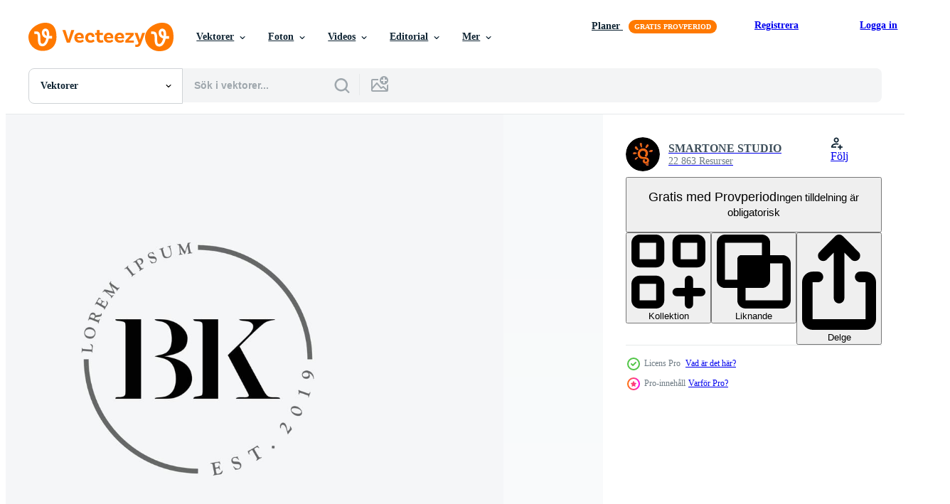

--- FILE ---
content_type: text/html; charset=utf-8
request_url: https://sv.vecteezy.com/resources/17507523/show_related_grids_async_content
body_size: 9510
content:
<turbo-frame id="show-related-resources">

  <div data-conversions-category="Relaterade Vektorer" class="">
    <h2 class="ez-resource-related__header">
      Relaterade Vektorer
    </h2>

    <ul class="ez-resource-grid ez-resource-grid--main-grid  is-hidden" id="false" data-controller="grid contributor-info" data-grid-track-truncation-value="false" data-max-rows="50" data-row-height="240" data-instant-grid="false" data-truncate-results="false" data-testid="related-resources" data-labels="editable free" style="--editable: &#39;Redigerbar&#39;;--free: &#39;Fri&#39;;">

  <li class="ez-resource-grid__item ez-resource-thumb ez-resource-thumb--pro" data-controller="grid-item-decorator" data-position="{{position}}" data-item-id="17507520" data-pro="true" data-grid-target="gridItem" data-w="250" data-h="200" data-grid-item-decorator-free-label-value="Fri" data-action="mouseenter-&gt;grid-item-decorator#hoverThumb:once" data-grid-item-decorator-item-pro-param="Pro" data-grid-item-decorator-resource-id-param="17507520" data-grid-item-decorator-content-type-param="Content-vector" data-grid-item-decorator-image-src-param="https://static.vecteezy.com/system/resources/previews/017/507/520/non_2x/initial-bk-feminine-logo-beauty-monogram-and-elegant-logo-design-handwriting-logo-of-initial-signature-wedding-fashion-floral-and-botanical-with-creative-template-vector.jpg" data-grid-item-decorator-pinterest-url-param="https://sv.vecteezy.com/vektor-konst/17507520-forsta-bk-feminin-logotyp-skonhet-monogram-och-elegant-logotyp-design-handstil-logotyp-av-forsta-signatur-brollop-mode-blommig-och-botanisk-med-kreativ-mall" data-grid-item-decorator-seo-page-description-param="första bk feminin logotyp skönhet monogram och elegant logotyp design, handstil logotyp av första signatur, bröllop, mode, blommig och botanisk med kreativ mall" data-grid-item-decorator-user-id-param="6120831" data-grid-item-decorator-user-display-name-param="SMARTONE STUDIO" data-grid-item-decorator-avatar-src-param="https://static.vecteezy.com/system/user/avatar/6120831/medium_SMART_ONE_LOGO_1.jpg" data-grid-item-decorator-uploads-path-param="/medlemmar/smartone-studio1/uploads">

  <script type="application/ld+json" id="media_schema">
  {"@context":"https://schema.org","@type":"ImageObject","name":"första bk feminin logotyp skönhet monogram och elegant logotyp design, handstil logotyp av första signatur, bröllop, mode, blommig och botanisk med kreativ mall","uploadDate":"2023-01-19T10:45:50-06:00","thumbnailUrl":"https://static.vecteezy.com/ti/gratis-vektor/t1/17507520-forsta-bk-feminin-logotyp-skonhet-monogram-och-elegant-logotyp-design-handstil-logotyp-av-forsta-signatur-brollop-mode-blommig-och-botanisk-med-kreativ-mall-vector.jpg","contentUrl":"https://static.vecteezy.com/ti/gratis-vektor/p1/17507520-forsta-bk-feminin-logotyp-skonhet-monogram-och-elegant-logotyp-design-handstil-logotyp-av-forsta-signatur-brollop-mode-blommig-och-botanisk-med-kreativ-mall-vector.jpg","sourceOrganization":"Vecteezy","license":"https://support.vecteezy.com/sv/nya-vecteezy-licensiering-ByHivesvt","acquireLicensePage":"https://sv.vecteezy.com/vektor-konst/17507520-forsta-bk-feminin-logotyp-skonhet-monogram-och-elegant-logotyp-design-handstil-logotyp-av-forsta-signatur-brollop-mode-blommig-och-botanisk-med-kreativ-mall","creator":{"@type":"Person","name":"SMARTONE STUDIO"},"copyrightNotice":"SMARTONE STUDIO","creditText":"Vecteezy"}
</script>


<a href="/vektor-konst/17507520-forsta-bk-feminin-logotyp-skonhet-monogram-och-elegant-logotyp-design-handstil-logotyp-av-forsta-signatur-brollop-mode-blommig-och-botanisk-med-kreativ-mall" class="ez-resource-thumb__link" title="första bk feminin logotyp skönhet monogram och elegant logotyp design, handstil logotyp av första signatur, bröllop, mode, blommig och botanisk med kreativ mall" style="--height: 200; --width: 250; " data-action="click-&gt;grid#trackResourceClick mouseenter-&gt;grid#trackResourceHover" data-content-type="vector" data-controller="ez-hover-intent" data-previews-srcs="[&quot;https://static.vecteezy.com/ti/gratis-vektor/p1/17507520-forsta-bk-feminin-logotyp-skonhet-monogram-och-elegant-logotyp-design-handstil-logotyp-av-forsta-signatur-brollop-mode-blommig-och-botanisk-med-kreativ-mall-vector.jpg&quot;,&quot;https://static.vecteezy.com/ti/gratis-vektor/p2/17507520-forsta-bk-feminin-logotyp-skonhet-monogram-och-elegant-logotyp-design-handstil-logotyp-av-forsta-signatur-brollop-mode-blommig-och-botanisk-med-kreativ-mall-vector.jpg&quot;]" data-pro="true" data-resource-id="17507520" data-grid-item-decorator-target="link">
    <img src="https://static.vecteezy.com/ti/gratis-vektor/t2/17507520-forsta-bk-feminin-logotyp-skonhet-monogram-och-elegant-logotyp-design-handstil-logotyp-av-forsta-signatur-brollop-mode-blommig-och-botanisk-med-kreativ-mall-vector.jpg" srcset="https://static.vecteezy.com/ti/gratis-vektor/t1/17507520-forsta-bk-feminin-logotyp-skonhet-monogram-och-elegant-logotyp-design-handstil-logotyp-av-forsta-signatur-brollop-mode-blommig-och-botanisk-med-kreativ-mall-vector.jpg 2x, https://static.vecteezy.com/ti/gratis-vektor/t2/17507520-forsta-bk-feminin-logotyp-skonhet-monogram-och-elegant-logotyp-design-handstil-logotyp-av-forsta-signatur-brollop-mode-blommig-och-botanisk-med-kreativ-mall-vector.jpg 1x" class="ez-resource-thumb__img" loading="lazy" decoding="async" width="250" height="200" alt="första bk feminin logotyp skönhet monogram och elegant logotyp design, handstil logotyp av första signatur, bröllop, mode, blommig och botanisk med kreativ mall vektor">

</a>

  <div class="ez-resource-thumb__label-wrap"></div>
  

  <div class="ez-resource-thumb__hover-state"></div>
</li><li class="ez-resource-grid__item ez-resource-thumb ez-resource-thumb--pro" data-controller="grid-item-decorator" data-position="{{position}}" data-item-id="17507623" data-pro="true" data-grid-target="gridItem" data-w="250" data-h="200" data-grid-item-decorator-free-label-value="Fri" data-action="mouseenter-&gt;grid-item-decorator#hoverThumb:once" data-grid-item-decorator-item-pro-param="Pro" data-grid-item-decorator-resource-id-param="17507623" data-grid-item-decorator-content-type-param="Content-vector" data-grid-item-decorator-image-src-param="https://static.vecteezy.com/system/resources/previews/017/507/623/non_2x/initial-bk-feminine-logo-beauty-monogram-and-elegant-logo-design-handwriting-logo-of-initial-signature-wedding-fashion-floral-and-botanical-with-creative-template-vector.jpg" data-grid-item-decorator-pinterest-url-param="https://sv.vecteezy.com/vektor-konst/17507623-forsta-bk-feminin-logotyp-skonhet-monogram-och-elegant-logotyp-design-handstil-logotyp-av-forsta-signatur-brollop-mode-blommig-och-botanisk-med-kreativ-mall" data-grid-item-decorator-seo-page-description-param="första bk feminin logotyp skönhet monogram och elegant logotyp design, handstil logotyp av första signatur, bröllop, mode, blommig och botanisk med kreativ mall" data-grid-item-decorator-user-id-param="6120831" data-grid-item-decorator-user-display-name-param="SMARTONE STUDIO" data-grid-item-decorator-avatar-src-param="https://static.vecteezy.com/system/user/avatar/6120831/medium_SMART_ONE_LOGO_1.jpg" data-grid-item-decorator-uploads-path-param="/medlemmar/smartone-studio1/uploads">

  <script type="application/ld+json" id="media_schema">
  {"@context":"https://schema.org","@type":"ImageObject","name":"första bk feminin logotyp skönhet monogram och elegant logotyp design, handstil logotyp av första signatur, bröllop, mode, blommig och botanisk med kreativ mall","uploadDate":"2023-01-19T10:49:08-06:00","thumbnailUrl":"https://static.vecteezy.com/ti/gratis-vektor/t1/17507623-forsta-bk-feminin-logotyp-skonhet-monogram-och-elegant-logotyp-design-handstil-logotyp-av-forsta-signatur-brollop-mode-blommig-och-botanisk-med-kreativ-mall-vector.jpg","contentUrl":"https://static.vecteezy.com/ti/gratis-vektor/p1/17507623-forsta-bk-feminin-logotyp-skonhet-monogram-och-elegant-logotyp-design-handstil-logotyp-av-forsta-signatur-brollop-mode-blommig-och-botanisk-med-kreativ-mall-vector.jpg","sourceOrganization":"Vecteezy","license":"https://support.vecteezy.com/sv/nya-vecteezy-licensiering-ByHivesvt","acquireLicensePage":"https://sv.vecteezy.com/vektor-konst/17507623-forsta-bk-feminin-logotyp-skonhet-monogram-och-elegant-logotyp-design-handstil-logotyp-av-forsta-signatur-brollop-mode-blommig-och-botanisk-med-kreativ-mall","creator":{"@type":"Person","name":"SMARTONE STUDIO"},"copyrightNotice":"SMARTONE STUDIO","creditText":"Vecteezy"}
</script>


<a href="/vektor-konst/17507623-forsta-bk-feminin-logotyp-skonhet-monogram-och-elegant-logotyp-design-handstil-logotyp-av-forsta-signatur-brollop-mode-blommig-och-botanisk-med-kreativ-mall" class="ez-resource-thumb__link" title="första bk feminin logotyp skönhet monogram och elegant logotyp design, handstil logotyp av första signatur, bröllop, mode, blommig och botanisk med kreativ mall" style="--height: 200; --width: 250; " data-action="click-&gt;grid#trackResourceClick mouseenter-&gt;grid#trackResourceHover" data-content-type="vector" data-controller="ez-hover-intent" data-previews-srcs="[&quot;https://static.vecteezy.com/ti/gratis-vektor/p1/17507623-forsta-bk-feminin-logotyp-skonhet-monogram-och-elegant-logotyp-design-handstil-logotyp-av-forsta-signatur-brollop-mode-blommig-och-botanisk-med-kreativ-mall-vector.jpg&quot;,&quot;https://static.vecteezy.com/ti/gratis-vektor/p2/17507623-forsta-bk-feminin-logotyp-skonhet-monogram-och-elegant-logotyp-design-handstil-logotyp-av-forsta-signatur-brollop-mode-blommig-och-botanisk-med-kreativ-mall-vector.jpg&quot;]" data-pro="true" data-resource-id="17507623" data-grid-item-decorator-target="link">
    <img src="https://static.vecteezy.com/ti/gratis-vektor/t2/17507623-forsta-bk-feminin-logotyp-skonhet-monogram-och-elegant-logotyp-design-handstil-logotyp-av-forsta-signatur-brollop-mode-blommig-och-botanisk-med-kreativ-mall-vector.jpg" srcset="https://static.vecteezy.com/ti/gratis-vektor/t1/17507623-forsta-bk-feminin-logotyp-skonhet-monogram-och-elegant-logotyp-design-handstil-logotyp-av-forsta-signatur-brollop-mode-blommig-och-botanisk-med-kreativ-mall-vector.jpg 2x, https://static.vecteezy.com/ti/gratis-vektor/t2/17507623-forsta-bk-feminin-logotyp-skonhet-monogram-och-elegant-logotyp-design-handstil-logotyp-av-forsta-signatur-brollop-mode-blommig-och-botanisk-med-kreativ-mall-vector.jpg 1x" class="ez-resource-thumb__img" loading="lazy" decoding="async" width="250" height="200" alt="första bk feminin logotyp skönhet monogram och elegant logotyp design, handstil logotyp av första signatur, bröllop, mode, blommig och botanisk med kreativ mall vektor">

</a>

  <div class="ez-resource-thumb__label-wrap"></div>
  

  <div class="ez-resource-thumb__hover-state"></div>
</li><li class="ez-resource-grid__item ez-resource-thumb ez-resource-thumb--pro" data-controller="grid-item-decorator" data-position="{{position}}" data-item-id="17507522" data-pro="true" data-grid-target="gridItem" data-w="250" data-h="200" data-grid-item-decorator-free-label-value="Fri" data-action="mouseenter-&gt;grid-item-decorator#hoverThumb:once" data-grid-item-decorator-item-pro-param="Pro" data-grid-item-decorator-resource-id-param="17507522" data-grid-item-decorator-content-type-param="Content-vector" data-grid-item-decorator-image-src-param="https://static.vecteezy.com/system/resources/previews/017/507/522/non_2x/initial-bk-feminine-logo-beauty-monogram-and-elegant-logo-design-handwriting-logo-of-initial-signature-wedding-fashion-floral-and-botanical-with-creative-template-vector.jpg" data-grid-item-decorator-pinterest-url-param="https://sv.vecteezy.com/vektor-konst/17507522-forsta-bk-feminin-logotyp-skonhet-monogram-och-elegant-logotyp-design-handstil-logotyp-av-forsta-signatur-brollop-mode-blommig-och-botanisk-med-kreativ-mall" data-grid-item-decorator-seo-page-description-param="första bk feminin logotyp skönhet monogram och elegant logotyp design, handstil logotyp av första signatur, bröllop, mode, blommig och botanisk med kreativ mall" data-grid-item-decorator-user-id-param="6120831" data-grid-item-decorator-user-display-name-param="SMARTONE STUDIO" data-grid-item-decorator-avatar-src-param="https://static.vecteezy.com/system/user/avatar/6120831/medium_SMART_ONE_LOGO_1.jpg" data-grid-item-decorator-uploads-path-param="/medlemmar/smartone-studio1/uploads">

  <script type="application/ld+json" id="media_schema">
  {"@context":"https://schema.org","@type":"ImageObject","name":"första bk feminin logotyp skönhet monogram och elegant logotyp design, handstil logotyp av första signatur, bröllop, mode, blommig och botanisk med kreativ mall","uploadDate":"2023-01-19T10:46:00-06:00","thumbnailUrl":"https://static.vecteezy.com/ti/gratis-vektor/t1/17507522-forsta-bk-feminin-logotyp-skonhet-monogram-och-elegant-logotyp-design-handstil-logotyp-av-forsta-signatur-brollop-mode-blommig-och-botanisk-med-kreativ-mall-vector.jpg","contentUrl":"https://static.vecteezy.com/ti/gratis-vektor/p1/17507522-forsta-bk-feminin-logotyp-skonhet-monogram-och-elegant-logotyp-design-handstil-logotyp-av-forsta-signatur-brollop-mode-blommig-och-botanisk-med-kreativ-mall-vector.jpg","sourceOrganization":"Vecteezy","license":"https://support.vecteezy.com/sv/nya-vecteezy-licensiering-ByHivesvt","acquireLicensePage":"https://sv.vecteezy.com/vektor-konst/17507522-forsta-bk-feminin-logotyp-skonhet-monogram-och-elegant-logotyp-design-handstil-logotyp-av-forsta-signatur-brollop-mode-blommig-och-botanisk-med-kreativ-mall","creator":{"@type":"Person","name":"SMARTONE STUDIO"},"copyrightNotice":"SMARTONE STUDIO","creditText":"Vecteezy"}
</script>


<a href="/vektor-konst/17507522-forsta-bk-feminin-logotyp-skonhet-monogram-och-elegant-logotyp-design-handstil-logotyp-av-forsta-signatur-brollop-mode-blommig-och-botanisk-med-kreativ-mall" class="ez-resource-thumb__link" title="första bk feminin logotyp skönhet monogram och elegant logotyp design, handstil logotyp av första signatur, bröllop, mode, blommig och botanisk med kreativ mall" style="--height: 200; --width: 250; " data-action="click-&gt;grid#trackResourceClick mouseenter-&gt;grid#trackResourceHover" data-content-type="vector" data-controller="ez-hover-intent" data-previews-srcs="[&quot;https://static.vecteezy.com/ti/gratis-vektor/p1/17507522-forsta-bk-feminin-logotyp-skonhet-monogram-och-elegant-logotyp-design-handstil-logotyp-av-forsta-signatur-brollop-mode-blommig-och-botanisk-med-kreativ-mall-vector.jpg&quot;,&quot;https://static.vecteezy.com/ti/gratis-vektor/p2/17507522-forsta-bk-feminin-logotyp-skonhet-monogram-och-elegant-logotyp-design-handstil-logotyp-av-forsta-signatur-brollop-mode-blommig-och-botanisk-med-kreativ-mall-vector.jpg&quot;]" data-pro="true" data-resource-id="17507522" data-grid-item-decorator-target="link">
    <img src="https://static.vecteezy.com/ti/gratis-vektor/t2/17507522-forsta-bk-feminin-logotyp-skonhet-monogram-och-elegant-logotyp-design-handstil-logotyp-av-forsta-signatur-brollop-mode-blommig-och-botanisk-med-kreativ-mall-vector.jpg" srcset="https://static.vecteezy.com/ti/gratis-vektor/t1/17507522-forsta-bk-feminin-logotyp-skonhet-monogram-och-elegant-logotyp-design-handstil-logotyp-av-forsta-signatur-brollop-mode-blommig-och-botanisk-med-kreativ-mall-vector.jpg 2x, https://static.vecteezy.com/ti/gratis-vektor/t2/17507522-forsta-bk-feminin-logotyp-skonhet-monogram-och-elegant-logotyp-design-handstil-logotyp-av-forsta-signatur-brollop-mode-blommig-och-botanisk-med-kreativ-mall-vector.jpg 1x" class="ez-resource-thumb__img" loading="lazy" decoding="async" width="250" height="200" alt="första bk feminin logotyp skönhet monogram och elegant logotyp design, handstil logotyp av första signatur, bröllop, mode, blommig och botanisk med kreativ mall vektor">

</a>

  <div class="ez-resource-thumb__label-wrap"></div>
  

  <div class="ez-resource-thumb__hover-state"></div>
</li><li class="ez-resource-grid__item ez-resource-thumb ez-resource-thumb--pro" data-controller="grid-item-decorator" data-position="{{position}}" data-item-id="17507708" data-pro="true" data-grid-target="gridItem" data-w="250" data-h="200" data-grid-item-decorator-free-label-value="Fri" data-action="mouseenter-&gt;grid-item-decorator#hoverThumb:once" data-grid-item-decorator-item-pro-param="Pro" data-grid-item-decorator-resource-id-param="17507708" data-grid-item-decorator-content-type-param="Content-vector" data-grid-item-decorator-image-src-param="https://static.vecteezy.com/system/resources/previews/017/507/708/non_2x/initial-bk-feminine-logo-beauty-monogram-and-elegant-logo-design-handwriting-logo-of-initial-signature-wedding-fashion-floral-and-botanical-with-creative-template-vector.jpg" data-grid-item-decorator-pinterest-url-param="https://sv.vecteezy.com/vektor-konst/17507708-forsta-bk-feminin-logotyp-skonhet-monogram-och-elegant-logotyp-design-handstil-logotyp-av-forsta-signatur-brollop-mode-blommig-och-botanisk-med-kreativ-mall" data-grid-item-decorator-seo-page-description-param="första bk feminin logotyp skönhet monogram och elegant logotyp design, handstil logotyp av första signatur, bröllop, mode, blommig och botanisk med kreativ mall" data-grid-item-decorator-user-id-param="6120831" data-grid-item-decorator-user-display-name-param="SMARTONE STUDIO" data-grid-item-decorator-avatar-src-param="https://static.vecteezy.com/system/user/avatar/6120831/medium_SMART_ONE_LOGO_1.jpg" data-grid-item-decorator-uploads-path-param="/medlemmar/smartone-studio1/uploads">

  <script type="application/ld+json" id="media_schema">
  {"@context":"https://schema.org","@type":"ImageObject","name":"första bk feminin logotyp skönhet monogram och elegant logotyp design, handstil logotyp av första signatur, bröllop, mode, blommig och botanisk med kreativ mall","uploadDate":"2023-01-19T10:51:20-06:00","thumbnailUrl":"https://static.vecteezy.com/ti/gratis-vektor/t1/17507708-forsta-bk-feminin-logotyp-skonhet-monogram-och-elegant-logotyp-design-handstil-logotyp-av-forsta-signatur-brollop-mode-blommig-och-botanisk-med-kreativ-mall-vector.jpg","contentUrl":"https://static.vecteezy.com/ti/gratis-vektor/p1/17507708-forsta-bk-feminin-logotyp-skonhet-monogram-och-elegant-logotyp-design-handstil-logotyp-av-forsta-signatur-brollop-mode-blommig-och-botanisk-med-kreativ-mall-vector.jpg","sourceOrganization":"Vecteezy","license":"https://support.vecteezy.com/sv/nya-vecteezy-licensiering-ByHivesvt","acquireLicensePage":"https://sv.vecteezy.com/vektor-konst/17507708-forsta-bk-feminin-logotyp-skonhet-monogram-och-elegant-logotyp-design-handstil-logotyp-av-forsta-signatur-brollop-mode-blommig-och-botanisk-med-kreativ-mall","creator":{"@type":"Person","name":"SMARTONE STUDIO"},"copyrightNotice":"SMARTONE STUDIO","creditText":"Vecteezy"}
</script>


<a href="/vektor-konst/17507708-forsta-bk-feminin-logotyp-skonhet-monogram-och-elegant-logotyp-design-handstil-logotyp-av-forsta-signatur-brollop-mode-blommig-och-botanisk-med-kreativ-mall" class="ez-resource-thumb__link" title="första bk feminin logotyp skönhet monogram och elegant logotyp design, handstil logotyp av första signatur, bröllop, mode, blommig och botanisk med kreativ mall" style="--height: 200; --width: 250; " data-action="click-&gt;grid#trackResourceClick mouseenter-&gt;grid#trackResourceHover" data-content-type="vector" data-controller="ez-hover-intent" data-previews-srcs="[&quot;https://static.vecteezy.com/ti/gratis-vektor/p1/17507708-forsta-bk-feminin-logotyp-skonhet-monogram-och-elegant-logotyp-design-handstil-logotyp-av-forsta-signatur-brollop-mode-blommig-och-botanisk-med-kreativ-mall-vector.jpg&quot;,&quot;https://static.vecteezy.com/ti/gratis-vektor/p2/17507708-forsta-bk-feminin-logotyp-skonhet-monogram-och-elegant-logotyp-design-handstil-logotyp-av-forsta-signatur-brollop-mode-blommig-och-botanisk-med-kreativ-mall-vector.jpg&quot;]" data-pro="true" data-resource-id="17507708" data-grid-item-decorator-target="link">
    <img src="https://static.vecteezy.com/ti/gratis-vektor/t2/17507708-forsta-bk-feminin-logotyp-skonhet-monogram-och-elegant-logotyp-design-handstil-logotyp-av-forsta-signatur-brollop-mode-blommig-och-botanisk-med-kreativ-mall-vector.jpg" srcset="https://static.vecteezy.com/ti/gratis-vektor/t1/17507708-forsta-bk-feminin-logotyp-skonhet-monogram-och-elegant-logotyp-design-handstil-logotyp-av-forsta-signatur-brollop-mode-blommig-och-botanisk-med-kreativ-mall-vector.jpg 2x, https://static.vecteezy.com/ti/gratis-vektor/t2/17507708-forsta-bk-feminin-logotyp-skonhet-monogram-och-elegant-logotyp-design-handstil-logotyp-av-forsta-signatur-brollop-mode-blommig-och-botanisk-med-kreativ-mall-vector.jpg 1x" class="ez-resource-thumb__img" loading="lazy" decoding="async" width="250" height="200" alt="första bk feminin logotyp skönhet monogram och elegant logotyp design, handstil logotyp av första signatur, bröllop, mode, blommig och botanisk med kreativ mall vektor">

</a>

  <div class="ez-resource-thumb__label-wrap"></div>
  

  <div class="ez-resource-thumb__hover-state"></div>
</li><li class="ez-resource-grid__item ez-resource-thumb ez-resource-thumb--pro" data-controller="grid-item-decorator" data-position="{{position}}" data-item-id="17507706" data-pro="true" data-grid-target="gridItem" data-w="250" data-h="200" data-grid-item-decorator-free-label-value="Fri" data-action="mouseenter-&gt;grid-item-decorator#hoverThumb:once" data-grid-item-decorator-item-pro-param="Pro" data-grid-item-decorator-resource-id-param="17507706" data-grid-item-decorator-content-type-param="Content-vector" data-grid-item-decorator-image-src-param="https://static.vecteezy.com/system/resources/previews/017/507/706/non_2x/initial-bk-feminine-logo-beauty-monogram-and-elegant-logo-design-handwriting-logo-of-initial-signature-wedding-fashion-floral-and-botanical-with-creative-template-vector.jpg" data-grid-item-decorator-pinterest-url-param="https://sv.vecteezy.com/vektor-konst/17507706-forsta-bk-feminin-logotyp-skonhet-monogram-och-elegant-logotyp-design-handstil-logotyp-av-forsta-signatur-brollop-mode-blommig-och-botanisk-med-kreativ-mall" data-grid-item-decorator-seo-page-description-param="första bk feminin logotyp skönhet monogram och elegant logotyp design, handstil logotyp av första signatur, bröllop, mode, blommig och botanisk med kreativ mall" data-grid-item-decorator-user-id-param="6120831" data-grid-item-decorator-user-display-name-param="SMARTONE STUDIO" data-grid-item-decorator-avatar-src-param="https://static.vecteezy.com/system/user/avatar/6120831/medium_SMART_ONE_LOGO_1.jpg" data-grid-item-decorator-uploads-path-param="/medlemmar/smartone-studio1/uploads">

  <script type="application/ld+json" id="media_schema">
  {"@context":"https://schema.org","@type":"ImageObject","name":"första bk feminin logotyp skönhet monogram och elegant logotyp design, handstil logotyp av första signatur, bröllop, mode, blommig och botanisk med kreativ mall","uploadDate":"2023-01-19T10:51:19-06:00","thumbnailUrl":"https://static.vecteezy.com/ti/gratis-vektor/t1/17507706-forsta-bk-feminin-logotyp-skonhet-monogram-och-elegant-logotyp-design-handstil-logotyp-av-forsta-signatur-brollop-mode-blommig-och-botanisk-med-kreativ-mall-vector.jpg","contentUrl":"https://static.vecteezy.com/ti/gratis-vektor/p1/17507706-forsta-bk-feminin-logotyp-skonhet-monogram-och-elegant-logotyp-design-handstil-logotyp-av-forsta-signatur-brollop-mode-blommig-och-botanisk-med-kreativ-mall-vector.jpg","sourceOrganization":"Vecteezy","license":"https://support.vecteezy.com/sv/nya-vecteezy-licensiering-ByHivesvt","acquireLicensePage":"https://sv.vecteezy.com/vektor-konst/17507706-forsta-bk-feminin-logotyp-skonhet-monogram-och-elegant-logotyp-design-handstil-logotyp-av-forsta-signatur-brollop-mode-blommig-och-botanisk-med-kreativ-mall","creator":{"@type":"Person","name":"SMARTONE STUDIO"},"copyrightNotice":"SMARTONE STUDIO","creditText":"Vecteezy"}
</script>


<a href="/vektor-konst/17507706-forsta-bk-feminin-logotyp-skonhet-monogram-och-elegant-logotyp-design-handstil-logotyp-av-forsta-signatur-brollop-mode-blommig-och-botanisk-med-kreativ-mall" class="ez-resource-thumb__link" title="första bk feminin logotyp skönhet monogram och elegant logotyp design, handstil logotyp av första signatur, bröllop, mode, blommig och botanisk med kreativ mall" style="--height: 200; --width: 250; " data-action="click-&gt;grid#trackResourceClick mouseenter-&gt;grid#trackResourceHover" data-content-type="vector" data-controller="ez-hover-intent" data-previews-srcs="[&quot;https://static.vecteezy.com/ti/gratis-vektor/p1/17507706-forsta-bk-feminin-logotyp-skonhet-monogram-och-elegant-logotyp-design-handstil-logotyp-av-forsta-signatur-brollop-mode-blommig-och-botanisk-med-kreativ-mall-vector.jpg&quot;,&quot;https://static.vecteezy.com/ti/gratis-vektor/p2/17507706-forsta-bk-feminin-logotyp-skonhet-monogram-och-elegant-logotyp-design-handstil-logotyp-av-forsta-signatur-brollop-mode-blommig-och-botanisk-med-kreativ-mall-vector.jpg&quot;]" data-pro="true" data-resource-id="17507706" data-grid-item-decorator-target="link">
    <img src="https://static.vecteezy.com/ti/gratis-vektor/t2/17507706-forsta-bk-feminin-logotyp-skonhet-monogram-och-elegant-logotyp-design-handstil-logotyp-av-forsta-signatur-brollop-mode-blommig-och-botanisk-med-kreativ-mall-vector.jpg" srcset="https://static.vecteezy.com/ti/gratis-vektor/t1/17507706-forsta-bk-feminin-logotyp-skonhet-monogram-och-elegant-logotyp-design-handstil-logotyp-av-forsta-signatur-brollop-mode-blommig-och-botanisk-med-kreativ-mall-vector.jpg 2x, https://static.vecteezy.com/ti/gratis-vektor/t2/17507706-forsta-bk-feminin-logotyp-skonhet-monogram-och-elegant-logotyp-design-handstil-logotyp-av-forsta-signatur-brollop-mode-blommig-och-botanisk-med-kreativ-mall-vector.jpg 1x" class="ez-resource-thumb__img" loading="lazy" decoding="async" width="250" height="200" alt="första bk feminin logotyp skönhet monogram och elegant logotyp design, handstil logotyp av första signatur, bröllop, mode, blommig och botanisk med kreativ mall vektor">

</a>

  <div class="ez-resource-thumb__label-wrap"></div>
  

  <div class="ez-resource-thumb__hover-state"></div>
</li><li class="ez-resource-grid__item ez-resource-thumb ez-resource-thumb--pro" data-controller="grid-item-decorator" data-position="{{position}}" data-item-id="17507523" data-pro="true" data-grid-target="gridItem" data-w="250" data-h="200" data-grid-item-decorator-free-label-value="Fri" data-action="mouseenter-&gt;grid-item-decorator#hoverThumb:once" data-grid-item-decorator-item-pro-param="Pro" data-grid-item-decorator-resource-id-param="17507523" data-grid-item-decorator-content-type-param="Content-vector" data-grid-item-decorator-image-src-param="https://static.vecteezy.com/system/resources/previews/017/507/523/non_2x/initial-bk-feminine-logo-beauty-monogram-and-elegant-logo-design-handwriting-logo-of-initial-signature-wedding-fashion-floral-and-botanical-with-creative-template-vector.jpg" data-grid-item-decorator-pinterest-url-param="https://sv.vecteezy.com/vektor-konst/17507523-forsta-bk-feminin-logotyp-skonhet-monogram-och-elegant-logotyp-design-handstil-logotyp-av-forsta-signatur-brollop-mode-blommig-och-botanisk-med-kreativ-mall" data-grid-item-decorator-seo-page-description-param="första bk feminin logotyp skönhet monogram och elegant logotyp design, handstil logotyp av första signatur, bröllop, mode, blommig och botanisk med kreativ mall" data-grid-item-decorator-user-id-param="6120831" data-grid-item-decorator-user-display-name-param="SMARTONE STUDIO" data-grid-item-decorator-avatar-src-param="https://static.vecteezy.com/system/user/avatar/6120831/medium_SMART_ONE_LOGO_1.jpg" data-grid-item-decorator-uploads-path-param="/medlemmar/smartone-studio1/uploads">

  <script type="application/ld+json" id="media_schema">
  {"@context":"https://schema.org","@type":"ImageObject","name":"första bk feminin logotyp skönhet monogram och elegant logotyp design, handstil logotyp av första signatur, bröllop, mode, blommig och botanisk med kreativ mall","uploadDate":"2023-01-19T10:46:00-06:00","thumbnailUrl":"https://static.vecteezy.com/ti/gratis-vektor/t1/17507523-forsta-bk-feminin-logotyp-skonhet-monogram-och-elegant-logotyp-design-handstil-logotyp-av-forsta-signatur-brollop-mode-blommig-och-botanisk-med-kreativ-mall-vector.jpg","contentUrl":"https://static.vecteezy.com/ti/gratis-vektor/p1/17507523-forsta-bk-feminin-logotyp-skonhet-monogram-och-elegant-logotyp-design-handstil-logotyp-av-forsta-signatur-brollop-mode-blommig-och-botanisk-med-kreativ-mall-vector.jpg","sourceOrganization":"Vecteezy","license":"https://support.vecteezy.com/sv/nya-vecteezy-licensiering-ByHivesvt","acquireLicensePage":"https://sv.vecteezy.com/vektor-konst/17507523-forsta-bk-feminin-logotyp-skonhet-monogram-och-elegant-logotyp-design-handstil-logotyp-av-forsta-signatur-brollop-mode-blommig-och-botanisk-med-kreativ-mall","creator":{"@type":"Person","name":"SMARTONE STUDIO"},"copyrightNotice":"SMARTONE STUDIO","creditText":"Vecteezy"}
</script>


<a href="/vektor-konst/17507523-forsta-bk-feminin-logotyp-skonhet-monogram-och-elegant-logotyp-design-handstil-logotyp-av-forsta-signatur-brollop-mode-blommig-och-botanisk-med-kreativ-mall" class="ez-resource-thumb__link" title="första bk feminin logotyp skönhet monogram och elegant logotyp design, handstil logotyp av första signatur, bröllop, mode, blommig och botanisk med kreativ mall" style="--height: 200; --width: 250; " data-action="click-&gt;grid#trackResourceClick mouseenter-&gt;grid#trackResourceHover" data-content-type="vector" data-controller="ez-hover-intent" data-previews-srcs="[&quot;https://static.vecteezy.com/ti/gratis-vektor/p1/17507523-forsta-bk-feminin-logotyp-skonhet-monogram-och-elegant-logotyp-design-handstil-logotyp-av-forsta-signatur-brollop-mode-blommig-och-botanisk-med-kreativ-mall-vector.jpg&quot;,&quot;https://static.vecteezy.com/ti/gratis-vektor/p2/17507523-forsta-bk-feminin-logotyp-skonhet-monogram-och-elegant-logotyp-design-handstil-logotyp-av-forsta-signatur-brollop-mode-blommig-och-botanisk-med-kreativ-mall-vector.jpg&quot;]" data-pro="true" data-resource-id="17507523" data-grid-item-decorator-target="link">
    <img src="https://static.vecteezy.com/ti/gratis-vektor/t2/17507523-forsta-bk-feminin-logotyp-skonhet-monogram-och-elegant-logotyp-design-handstil-logotyp-av-forsta-signatur-brollop-mode-blommig-och-botanisk-med-kreativ-mall-vector.jpg" srcset="https://static.vecteezy.com/ti/gratis-vektor/t1/17507523-forsta-bk-feminin-logotyp-skonhet-monogram-och-elegant-logotyp-design-handstil-logotyp-av-forsta-signatur-brollop-mode-blommig-och-botanisk-med-kreativ-mall-vector.jpg 2x, https://static.vecteezy.com/ti/gratis-vektor/t2/17507523-forsta-bk-feminin-logotyp-skonhet-monogram-och-elegant-logotyp-design-handstil-logotyp-av-forsta-signatur-brollop-mode-blommig-och-botanisk-med-kreativ-mall-vector.jpg 1x" class="ez-resource-thumb__img" loading="lazy" decoding="async" width="250" height="200" alt="första bk feminin logotyp skönhet monogram och elegant logotyp design, handstil logotyp av första signatur, bröllop, mode, blommig och botanisk med kreativ mall vektor">

</a>

  <div class="ez-resource-thumb__label-wrap"></div>
  

  <div class="ez-resource-thumb__hover-state"></div>
</li><li class="ez-resource-grid__item ez-resource-thumb ez-resource-thumb--pro" data-controller="grid-item-decorator" data-position="{{position}}" data-item-id="21273209" data-pro="true" data-grid-target="gridItem" data-w="200" data-h="200" data-grid-item-decorator-free-label-value="Fri" data-action="mouseenter-&gt;grid-item-decorator#hoverThumb:once" data-grid-item-decorator-item-pro-param="Pro" data-grid-item-decorator-resource-id-param="21273209" data-grid-item-decorator-content-type-param="Content-vector" data-grid-item-decorator-image-src-param="https://static.vecteezy.com/system/resources/previews/021/273/209/non_2x/initial-bk-beauty-monogram-and-elegant-logo-design-handwriting-logo-of-initial-signature-wedding-fashion-floral-and-botanical-logo-concept-design-vector.jpg" data-grid-item-decorator-pinterest-url-param="https://sv.vecteezy.com/vektor-konst/21273209-forsta-bk-skonhet-monogram-och-elegant-logotyp-design-handstil-logotyp-av-forsta-signatur-brollop-mode-blommig-och-botanisk-logotyp-begrepp-design" data-grid-item-decorator-seo-page-description-param="första bk skönhet monogram och elegant logotyp design, handstil logotyp av första signatur, bröllop, mode, blommig och botanisk logotyp begrepp design." data-grid-item-decorator-user-id-param="1267515" data-grid-item-decorator-user-display-name-param="Daniesa saputra" data-grid-item-decorator-avatar-src-param="https://static.vecteezy.com/system/user/avatar/1267515/medium_FB_IMG_1659369812828.jpg" data-grid-item-decorator-uploads-path-param="/medlemmar/daniesa21/uploads">

  <script type="application/ld+json" id="media_schema">
  {"@context":"https://schema.org","@type":"ImageObject","name":"första bk skönhet monogram och elegant logotyp design, handstil logotyp av första signatur, bröllop, mode, blommig och botanisk logotyp begrepp design.","uploadDate":"2023-03-16T01:00:41-05:00","thumbnailUrl":"https://static.vecteezy.com/ti/gratis-vektor/t1/21273209-forsta-bk-skonhet-monogram-och-elegant-logotyp-design-handstil-logotyp-av-forsta-signatur-brollop-mode-blommig-och-botanisk-logotyp-begrepp-design-vector.jpg","contentUrl":"https://static.vecteezy.com/ti/gratis-vektor/p1/21273209-forsta-bk-skonhet-monogram-och-elegant-logotyp-design-handstil-logotyp-av-forsta-signatur-brollop-mode-blommig-och-botanisk-logotyp-begrepp-design-vector.jpg","sourceOrganization":"Vecteezy","license":"https://support.vecteezy.com/sv/nya-vecteezy-licensiering-ByHivesvt","acquireLicensePage":"https://sv.vecteezy.com/vektor-konst/21273209-forsta-bk-skonhet-monogram-och-elegant-logotyp-design-handstil-logotyp-av-forsta-signatur-brollop-mode-blommig-och-botanisk-logotyp-begrepp-design","creator":{"@type":"Person","name":"Daniesa saputra"},"copyrightNotice":"Daniesa saputra","creditText":"Vecteezy"}
</script>


<a href="/vektor-konst/21273209-forsta-bk-skonhet-monogram-och-elegant-logotyp-design-handstil-logotyp-av-forsta-signatur-brollop-mode-blommig-och-botanisk-logotyp-begrepp-design" class="ez-resource-thumb__link" title="första bk skönhet monogram och elegant logotyp design, handstil logotyp av första signatur, bröllop, mode, blommig och botanisk logotyp begrepp design." style="--height: 200; --width: 200; " data-action="click-&gt;grid#trackResourceClick mouseenter-&gt;grid#trackResourceHover" data-content-type="vector" data-controller="ez-hover-intent" data-previews-srcs="[&quot;https://static.vecteezy.com/ti/gratis-vektor/p1/21273209-forsta-bk-skonhet-monogram-och-elegant-logotyp-design-handstil-logotyp-av-forsta-signatur-brollop-mode-blommig-och-botanisk-logotyp-begrepp-design-vector.jpg&quot;,&quot;https://static.vecteezy.com/ti/gratis-vektor/p2/21273209-forsta-bk-skonhet-monogram-och-elegant-logotyp-design-handstil-logotyp-av-forsta-signatur-brollop-mode-blommig-och-botanisk-logotyp-begrepp-design-vector.jpg&quot;]" data-pro="true" data-resource-id="21273209" data-grid-item-decorator-target="link">
    <img src="https://static.vecteezy.com/ti/gratis-vektor/t2/21273209-forsta-bk-skonhet-monogram-och-elegant-logotyp-design-handstil-logotyp-av-forsta-signatur-brollop-mode-blommig-och-botanisk-logotyp-begrepp-design-vector.jpg" srcset="https://static.vecteezy.com/ti/gratis-vektor/t1/21273209-forsta-bk-skonhet-monogram-och-elegant-logotyp-design-handstil-logotyp-av-forsta-signatur-brollop-mode-blommig-och-botanisk-logotyp-begrepp-design-vector.jpg 2x, https://static.vecteezy.com/ti/gratis-vektor/t2/21273209-forsta-bk-skonhet-monogram-och-elegant-logotyp-design-handstil-logotyp-av-forsta-signatur-brollop-mode-blommig-och-botanisk-logotyp-begrepp-design-vector.jpg 1x" class="ez-resource-thumb__img" loading="lazy" decoding="async" width="200" height="200" alt="första bk skönhet monogram och elegant logotyp design, handstil logotyp av första signatur, bröllop, mode, blommig och botanisk logotyp begrepp design. vektor">

</a>

  <div class="ez-resource-thumb__label-wrap"></div>
  

  <div class="ez-resource-thumb__hover-state"></div>
</li><li class="ez-resource-grid__item ez-resource-thumb ez-resource-thumb--pro" data-controller="grid-item-decorator" data-position="{{position}}" data-item-id="33289323" data-pro="true" data-grid-target="gridItem" data-w="200" data-h="200" data-grid-item-decorator-free-label-value="Fri" data-action="mouseenter-&gt;grid-item-decorator#hoverThumb:once" data-grid-item-decorator-item-pro-param="Pro" data-grid-item-decorator-resource-id-param="33289323" data-grid-item-decorator-content-type-param="Content-vector" data-grid-item-decorator-image-src-param="https://static.vecteezy.com/system/resources/previews/033/289/323/non_2x/bk-beauty-initial-template-design-vector.jpg" data-grid-item-decorator-pinterest-url-param="https://sv.vecteezy.com/vektor-konst/33289323-bk-skonhet-forsta-mall-vektor-design" data-grid-item-decorator-seo-page-description-param="bk skönhet första mall vektor design" data-grid-item-decorator-user-id-param="6120831" data-grid-item-decorator-user-display-name-param="SMARTONE STUDIO" data-grid-item-decorator-avatar-src-param="https://static.vecteezy.com/system/user/avatar/6120831/medium_SMART_ONE_LOGO_1.jpg" data-grid-item-decorator-uploads-path-param="/medlemmar/smartone-studio1/uploads">

  <script type="application/ld+json" id="media_schema">
  {"@context":"https://schema.org","@type":"ImageObject","name":"bk skönhet första mall vektor design","uploadDate":"2023-11-02T00:34:04-05:00","thumbnailUrl":"https://static.vecteezy.com/ti/gratis-vektor/t1/33289323-bk-skonhet-forsta-mall-vektor-design-vector.jpg","contentUrl":"https://static.vecteezy.com/ti/gratis-vektor/p1/33289323-bk-skonhet-forsta-mall-vektor-design-vector.jpg","sourceOrganization":"Vecteezy","license":"https://support.vecteezy.com/sv/nya-vecteezy-licensiering-ByHivesvt","acquireLicensePage":"https://sv.vecteezy.com/vektor-konst/33289323-bk-skonhet-forsta-mall-vektor-design","creator":{"@type":"Person","name":"SMARTONE STUDIO"},"copyrightNotice":"SMARTONE STUDIO","creditText":"Vecteezy"}
</script>


<a href="/vektor-konst/33289323-bk-skonhet-forsta-mall-vektor-design" class="ez-resource-thumb__link" title="bk skönhet första mall vektor design" style="--height: 200; --width: 200; " data-action="click-&gt;grid#trackResourceClick mouseenter-&gt;grid#trackResourceHover" data-content-type="vector" data-controller="ez-hover-intent" data-previews-srcs="[&quot;https://static.vecteezy.com/ti/gratis-vektor/p1/33289323-bk-skonhet-forsta-mall-vektor-design-vector.jpg&quot;,&quot;https://static.vecteezy.com/ti/gratis-vektor/p2/33289323-bk-skonhet-forsta-mall-vektor-design-vector.jpg&quot;]" data-pro="true" data-resource-id="33289323" data-grid-item-decorator-target="link">
    <img src="https://static.vecteezy.com/ti/gratis-vektor/t2/33289323-bk-skonhet-forsta-mall-vektor-design-vector.jpg" srcset="https://static.vecteezy.com/ti/gratis-vektor/t1/33289323-bk-skonhet-forsta-mall-vektor-design-vector.jpg 2x, https://static.vecteezy.com/ti/gratis-vektor/t2/33289323-bk-skonhet-forsta-mall-vektor-design-vector.jpg 1x" class="ez-resource-thumb__img" loading="lazy" decoding="async" width="200" height="200" alt="bk skönhet första mall vektor design">

</a>

  <div class="ez-resource-thumb__label-wrap"></div>
  

  <div class="ez-resource-thumb__hover-state"></div>
</li><li class="ez-resource-grid__item ez-resource-thumb ez-resource-thumb--pro" data-controller="grid-item-decorator" data-position="{{position}}" data-item-id="17693189" data-pro="true" data-grid-target="gridItem" data-w="250" data-h="200" data-grid-item-decorator-free-label-value="Fri" data-action="mouseenter-&gt;grid-item-decorator#hoverThumb:once" data-grid-item-decorator-item-pro-param="Pro" data-grid-item-decorator-resource-id-param="17693189" data-grid-item-decorator-content-type-param="Content-vector" data-grid-item-decorator-image-src-param="https://static.vecteezy.com/system/resources/previews/017/693/189/non_2x/initial-letter-kb-feminine-logo-beauty-monogram-and-elegant-logo-design-handwriting-logo-of-initial-signature-wedding-fashion-floral-and-botanical-with-creative-template-vector.jpg" data-grid-item-decorator-pinterest-url-param="https://sv.vecteezy.com/vektor-konst/17693189-forsta-brev-kb-feminin-logotyp-skonhet-monogram-och-elegant-logotyp-design-handstil-logotyp-av-forsta-signatur-brollop-mode-blommig-och-botanisk-med-kreativ-mall" data-grid-item-decorator-seo-page-description-param="första brev kb feminin logotyp skönhet monogram och elegant logotyp design, handstil logotyp av första signatur, bröllop, mode, blommig och botanisk med kreativ mall" data-grid-item-decorator-user-id-param="6120831" data-grid-item-decorator-user-display-name-param="SMARTONE STUDIO" data-grid-item-decorator-avatar-src-param="https://static.vecteezy.com/system/user/avatar/6120831/medium_SMART_ONE_LOGO_1.jpg" data-grid-item-decorator-uploads-path-param="/medlemmar/smartone-studio1/uploads">

  <script type="application/ld+json" id="media_schema">
  {"@context":"https://schema.org","@type":"ImageObject","name":"första brev kb feminin logotyp skönhet monogram och elegant logotyp design, handstil logotyp av första signatur, bröllop, mode, blommig och botanisk med kreativ mall","uploadDate":"2023-01-24T12:26:30-06:00","thumbnailUrl":"https://static.vecteezy.com/ti/gratis-vektor/t1/17693189-forsta-brev-kb-feminin-logotyp-skonhet-monogram-och-elegant-logotyp-design-handstil-logotyp-av-forsta-signatur-brollop-mode-blommig-och-botanisk-med-kreativ-mall-vector.jpg","contentUrl":"https://static.vecteezy.com/ti/gratis-vektor/p1/17693189-forsta-brev-kb-feminin-logotyp-skonhet-monogram-och-elegant-logotyp-design-handstil-logotyp-av-forsta-signatur-brollop-mode-blommig-och-botanisk-med-kreativ-mall-vector.jpg","sourceOrganization":"Vecteezy","license":"https://support.vecteezy.com/sv/nya-vecteezy-licensiering-ByHivesvt","acquireLicensePage":"https://sv.vecteezy.com/vektor-konst/17693189-forsta-brev-kb-feminin-logotyp-skonhet-monogram-och-elegant-logotyp-design-handstil-logotyp-av-forsta-signatur-brollop-mode-blommig-och-botanisk-med-kreativ-mall","creator":{"@type":"Person","name":"SMARTONE STUDIO"},"copyrightNotice":"SMARTONE STUDIO","creditText":"Vecteezy"}
</script>


<a href="/vektor-konst/17693189-forsta-brev-kb-feminin-logotyp-skonhet-monogram-och-elegant-logotyp-design-handstil-logotyp-av-forsta-signatur-brollop-mode-blommig-och-botanisk-med-kreativ-mall" class="ez-resource-thumb__link" title="första brev kb feminin logotyp skönhet monogram och elegant logotyp design, handstil logotyp av första signatur, bröllop, mode, blommig och botanisk med kreativ mall" style="--height: 200; --width: 250; " data-action="click-&gt;grid#trackResourceClick mouseenter-&gt;grid#trackResourceHover" data-content-type="vector" data-controller="ez-hover-intent" data-previews-srcs="[&quot;https://static.vecteezy.com/ti/gratis-vektor/p1/17693189-forsta-brev-kb-feminin-logotyp-skonhet-monogram-och-elegant-logotyp-design-handstil-logotyp-av-forsta-signatur-brollop-mode-blommig-och-botanisk-med-kreativ-mall-vector.jpg&quot;,&quot;https://static.vecteezy.com/ti/gratis-vektor/p2/17693189-forsta-brev-kb-feminin-logotyp-skonhet-monogram-och-elegant-logotyp-design-handstil-logotyp-av-forsta-signatur-brollop-mode-blommig-och-botanisk-med-kreativ-mall-vector.jpg&quot;]" data-pro="true" data-resource-id="17693189" data-grid-item-decorator-target="link">
    <img src="https://static.vecteezy.com/ti/gratis-vektor/t2/17693189-forsta-brev-kb-feminin-logotyp-skonhet-monogram-och-elegant-logotyp-design-handstil-logotyp-av-forsta-signatur-brollop-mode-blommig-och-botanisk-med-kreativ-mall-vector.jpg" srcset="https://static.vecteezy.com/ti/gratis-vektor/t1/17693189-forsta-brev-kb-feminin-logotyp-skonhet-monogram-och-elegant-logotyp-design-handstil-logotyp-av-forsta-signatur-brollop-mode-blommig-och-botanisk-med-kreativ-mall-vector.jpg 2x, https://static.vecteezy.com/ti/gratis-vektor/t2/17693189-forsta-brev-kb-feminin-logotyp-skonhet-monogram-och-elegant-logotyp-design-handstil-logotyp-av-forsta-signatur-brollop-mode-blommig-och-botanisk-med-kreativ-mall-vector.jpg 1x" class="ez-resource-thumb__img" loading="lazy" decoding="async" width="250" height="200" alt="första brev kb feminin logotyp skönhet monogram och elegant logotyp design, handstil logotyp av första signatur, bröllop, mode, blommig och botanisk med kreativ mall vektor">

</a>

  <div class="ez-resource-thumb__label-wrap"></div>
  

  <div class="ez-resource-thumb__hover-state"></div>
</li><li class="ez-resource-grid__item ez-resource-thumb ez-resource-thumb--pro" data-controller="grid-item-decorator" data-position="{{position}}" data-item-id="17693104" data-pro="true" data-grid-target="gridItem" data-w="250" data-h="200" data-grid-item-decorator-free-label-value="Fri" data-action="mouseenter-&gt;grid-item-decorator#hoverThumb:once" data-grid-item-decorator-item-pro-param="Pro" data-grid-item-decorator-resource-id-param="17693104" data-grid-item-decorator-content-type-param="Content-vector" data-grid-item-decorator-image-src-param="https://static.vecteezy.com/system/resources/previews/017/693/104/non_2x/initial-letter-kb-feminine-logo-beauty-monogram-and-elegant-logo-design-handwriting-logo-of-initial-signature-wedding-fashion-floral-and-botanical-with-creative-template-vector.jpg" data-grid-item-decorator-pinterest-url-param="https://sv.vecteezy.com/vektor-konst/17693104-forsta-brev-kb-feminin-logotyp-skonhet-monogram-och-elegant-logotyp-design-handstil-logotyp-av-forsta-signatur-brollop-mode-blommig-och-botanisk-med-kreativ-mall" data-grid-item-decorator-seo-page-description-param="första brev kb feminin logotyp skönhet monogram och elegant logotyp design, handstil logotyp av första signatur, bröllop, mode, blommig och botanisk med kreativ mall" data-grid-item-decorator-user-id-param="6120831" data-grid-item-decorator-user-display-name-param="SMARTONE STUDIO" data-grid-item-decorator-avatar-src-param="https://static.vecteezy.com/system/user/avatar/6120831/medium_SMART_ONE_LOGO_1.jpg" data-grid-item-decorator-uploads-path-param="/medlemmar/smartone-studio1/uploads">

  <script type="application/ld+json" id="media_schema">
  {"@context":"https://schema.org","@type":"ImageObject","name":"första brev kb feminin logotyp skönhet monogram och elegant logotyp design, handstil logotyp av första signatur, bröllop, mode, blommig och botanisk med kreativ mall","uploadDate":"2023-01-24T12:23:18-06:00","thumbnailUrl":"https://static.vecteezy.com/ti/gratis-vektor/t1/17693104-forsta-brev-kb-feminin-logotyp-skonhet-monogram-och-elegant-logotyp-design-handstil-logotyp-av-forsta-signatur-brollop-mode-blommig-och-botanisk-med-kreativ-mall-vector.jpg","contentUrl":"https://static.vecteezy.com/ti/gratis-vektor/p1/17693104-forsta-brev-kb-feminin-logotyp-skonhet-monogram-och-elegant-logotyp-design-handstil-logotyp-av-forsta-signatur-brollop-mode-blommig-och-botanisk-med-kreativ-mall-vector.jpg","sourceOrganization":"Vecteezy","license":"https://support.vecteezy.com/sv/nya-vecteezy-licensiering-ByHivesvt","acquireLicensePage":"https://sv.vecteezy.com/vektor-konst/17693104-forsta-brev-kb-feminin-logotyp-skonhet-monogram-och-elegant-logotyp-design-handstil-logotyp-av-forsta-signatur-brollop-mode-blommig-och-botanisk-med-kreativ-mall","creator":{"@type":"Person","name":"SMARTONE STUDIO"},"copyrightNotice":"SMARTONE STUDIO","creditText":"Vecteezy"}
</script>


<a href="/vektor-konst/17693104-forsta-brev-kb-feminin-logotyp-skonhet-monogram-och-elegant-logotyp-design-handstil-logotyp-av-forsta-signatur-brollop-mode-blommig-och-botanisk-med-kreativ-mall" class="ez-resource-thumb__link" title="första brev kb feminin logotyp skönhet monogram och elegant logotyp design, handstil logotyp av första signatur, bröllop, mode, blommig och botanisk med kreativ mall" style="--height: 200; --width: 250; " data-action="click-&gt;grid#trackResourceClick mouseenter-&gt;grid#trackResourceHover" data-content-type="vector" data-controller="ez-hover-intent" data-previews-srcs="[&quot;https://static.vecteezy.com/ti/gratis-vektor/p1/17693104-forsta-brev-kb-feminin-logotyp-skonhet-monogram-och-elegant-logotyp-design-handstil-logotyp-av-forsta-signatur-brollop-mode-blommig-och-botanisk-med-kreativ-mall-vector.jpg&quot;,&quot;https://static.vecteezy.com/ti/gratis-vektor/p2/17693104-forsta-brev-kb-feminin-logotyp-skonhet-monogram-och-elegant-logotyp-design-handstil-logotyp-av-forsta-signatur-brollop-mode-blommig-och-botanisk-med-kreativ-mall-vector.jpg&quot;]" data-pro="true" data-resource-id="17693104" data-grid-item-decorator-target="link">
    <img src="https://static.vecteezy.com/ti/gratis-vektor/t2/17693104-forsta-brev-kb-feminin-logotyp-skonhet-monogram-och-elegant-logotyp-design-handstil-logotyp-av-forsta-signatur-brollop-mode-blommig-och-botanisk-med-kreativ-mall-vector.jpg" srcset="https://static.vecteezy.com/ti/gratis-vektor/t1/17693104-forsta-brev-kb-feminin-logotyp-skonhet-monogram-och-elegant-logotyp-design-handstil-logotyp-av-forsta-signatur-brollop-mode-blommig-och-botanisk-med-kreativ-mall-vector.jpg 2x, https://static.vecteezy.com/ti/gratis-vektor/t2/17693104-forsta-brev-kb-feminin-logotyp-skonhet-monogram-och-elegant-logotyp-design-handstil-logotyp-av-forsta-signatur-brollop-mode-blommig-och-botanisk-med-kreativ-mall-vector.jpg 1x" class="ez-resource-thumb__img" loading="lazy" decoding="async" width="250" height="200" alt="första brev kb feminin logotyp skönhet monogram och elegant logotyp design, handstil logotyp av första signatur, bröllop, mode, blommig och botanisk med kreativ mall vektor">

</a>

  <div class="ez-resource-thumb__label-wrap"></div>
  

  <div class="ez-resource-thumb__hover-state"></div>
</li><li class="ez-resource-grid__item ez-resource-thumb ez-resource-thumb--pro" data-controller="grid-item-decorator" data-position="{{position}}" data-item-id="17693101" data-pro="true" data-grid-target="gridItem" data-w="250" data-h="200" data-grid-item-decorator-free-label-value="Fri" data-action="mouseenter-&gt;grid-item-decorator#hoverThumb:once" data-grid-item-decorator-item-pro-param="Pro" data-grid-item-decorator-resource-id-param="17693101" data-grid-item-decorator-content-type-param="Content-vector" data-grid-item-decorator-image-src-param="https://static.vecteezy.com/system/resources/previews/017/693/101/non_2x/initial-letter-kb-feminine-logo-beauty-monogram-and-elegant-logo-design-handwriting-logo-of-initial-signature-wedding-fashion-floral-and-botanical-with-creative-template-vector.jpg" data-grid-item-decorator-pinterest-url-param="https://sv.vecteezy.com/vektor-konst/17693101-forsta-brev-kb-feminin-logotyp-skonhet-monogram-och-elegant-logotyp-design-handstil-logotyp-av-forsta-signatur-brollop-mode-blommig-och-botanisk-med-kreativ-mall" data-grid-item-decorator-seo-page-description-param="första brev kb feminin logotyp skönhet monogram och elegant logotyp design, handstil logotyp av första signatur, bröllop, mode, blommig och botanisk med kreativ mall" data-grid-item-decorator-user-id-param="6120831" data-grid-item-decorator-user-display-name-param="SMARTONE STUDIO" data-grid-item-decorator-avatar-src-param="https://static.vecteezy.com/system/user/avatar/6120831/medium_SMART_ONE_LOGO_1.jpg" data-grid-item-decorator-uploads-path-param="/medlemmar/smartone-studio1/uploads">

  <script type="application/ld+json" id="media_schema">
  {"@context":"https://schema.org","@type":"ImageObject","name":"första brev kb feminin logotyp skönhet monogram och elegant logotyp design, handstil logotyp av första signatur, bröllop, mode, blommig och botanisk med kreativ mall","uploadDate":"2023-01-24T12:23:11-06:00","thumbnailUrl":"https://static.vecteezy.com/ti/gratis-vektor/t1/17693101-forsta-brev-kb-feminin-logotyp-skonhet-monogram-och-elegant-logotyp-design-handstil-logotyp-av-forsta-signatur-brollop-mode-blommig-och-botanisk-med-kreativ-mall-vector.jpg","contentUrl":"https://static.vecteezy.com/ti/gratis-vektor/p1/17693101-forsta-brev-kb-feminin-logotyp-skonhet-monogram-och-elegant-logotyp-design-handstil-logotyp-av-forsta-signatur-brollop-mode-blommig-och-botanisk-med-kreativ-mall-vector.jpg","sourceOrganization":"Vecteezy","license":"https://support.vecteezy.com/sv/nya-vecteezy-licensiering-ByHivesvt","acquireLicensePage":"https://sv.vecteezy.com/vektor-konst/17693101-forsta-brev-kb-feminin-logotyp-skonhet-monogram-och-elegant-logotyp-design-handstil-logotyp-av-forsta-signatur-brollop-mode-blommig-och-botanisk-med-kreativ-mall","creator":{"@type":"Person","name":"SMARTONE STUDIO"},"copyrightNotice":"SMARTONE STUDIO","creditText":"Vecteezy"}
</script>


<a href="/vektor-konst/17693101-forsta-brev-kb-feminin-logotyp-skonhet-monogram-och-elegant-logotyp-design-handstil-logotyp-av-forsta-signatur-brollop-mode-blommig-och-botanisk-med-kreativ-mall" class="ez-resource-thumb__link" title="första brev kb feminin logotyp skönhet monogram och elegant logotyp design, handstil logotyp av första signatur, bröllop, mode, blommig och botanisk med kreativ mall" style="--height: 200; --width: 250; " data-action="click-&gt;grid#trackResourceClick mouseenter-&gt;grid#trackResourceHover" data-content-type="vector" data-controller="ez-hover-intent" data-previews-srcs="[&quot;https://static.vecteezy.com/ti/gratis-vektor/p1/17693101-forsta-brev-kb-feminin-logotyp-skonhet-monogram-och-elegant-logotyp-design-handstil-logotyp-av-forsta-signatur-brollop-mode-blommig-och-botanisk-med-kreativ-mall-vector.jpg&quot;,&quot;https://static.vecteezy.com/ti/gratis-vektor/p2/17693101-forsta-brev-kb-feminin-logotyp-skonhet-monogram-och-elegant-logotyp-design-handstil-logotyp-av-forsta-signatur-brollop-mode-blommig-och-botanisk-med-kreativ-mall-vector.jpg&quot;]" data-pro="true" data-resource-id="17693101" data-grid-item-decorator-target="link">
    <img src="https://static.vecteezy.com/ti/gratis-vektor/t2/17693101-forsta-brev-kb-feminin-logotyp-skonhet-monogram-och-elegant-logotyp-design-handstil-logotyp-av-forsta-signatur-brollop-mode-blommig-och-botanisk-med-kreativ-mall-vector.jpg" srcset="https://static.vecteezy.com/ti/gratis-vektor/t1/17693101-forsta-brev-kb-feminin-logotyp-skonhet-monogram-och-elegant-logotyp-design-handstil-logotyp-av-forsta-signatur-brollop-mode-blommig-och-botanisk-med-kreativ-mall-vector.jpg 2x, https://static.vecteezy.com/ti/gratis-vektor/t2/17693101-forsta-brev-kb-feminin-logotyp-skonhet-monogram-och-elegant-logotyp-design-handstil-logotyp-av-forsta-signatur-brollop-mode-blommig-och-botanisk-med-kreativ-mall-vector.jpg 1x" class="ez-resource-thumb__img" loading="lazy" decoding="async" width="250" height="200" alt="första brev kb feminin logotyp skönhet monogram och elegant logotyp design, handstil logotyp av första signatur, bröllop, mode, blommig och botanisk med kreativ mall vektor">

</a>

  <div class="ez-resource-thumb__label-wrap"></div>
  

  <div class="ez-resource-thumb__hover-state"></div>
</li><li class="ez-resource-grid__item ez-resource-thumb ez-resource-thumb--pro" data-controller="grid-item-decorator" data-position="{{position}}" data-item-id="17693102" data-pro="true" data-grid-target="gridItem" data-w="250" data-h="200" data-grid-item-decorator-free-label-value="Fri" data-action="mouseenter-&gt;grid-item-decorator#hoverThumb:once" data-grid-item-decorator-item-pro-param="Pro" data-grid-item-decorator-resource-id-param="17693102" data-grid-item-decorator-content-type-param="Content-vector" data-grid-item-decorator-image-src-param="https://static.vecteezy.com/system/resources/previews/017/693/102/non_2x/initial-letter-kb-feminine-logo-beauty-monogram-and-elegant-logo-design-handwriting-logo-of-initial-signature-wedding-fashion-floral-and-botanical-with-creative-template-vector.jpg" data-grid-item-decorator-pinterest-url-param="https://sv.vecteezy.com/vektor-konst/17693102-forsta-brev-kb-feminin-logotyp-skonhet-monogram-och-elegant-logotyp-design-handstil-logotyp-av-forsta-signatur-brollop-mode-blommig-och-botanisk-med-kreativ-mall" data-grid-item-decorator-seo-page-description-param="första brev kb feminin logotyp skönhet monogram och elegant logotyp design, handstil logotyp av första signatur, bröllop, mode, blommig och botanisk med kreativ mall" data-grid-item-decorator-user-id-param="6120831" data-grid-item-decorator-user-display-name-param="SMARTONE STUDIO" data-grid-item-decorator-avatar-src-param="https://static.vecteezy.com/system/user/avatar/6120831/medium_SMART_ONE_LOGO_1.jpg" data-grid-item-decorator-uploads-path-param="/medlemmar/smartone-studio1/uploads">

  <script type="application/ld+json" id="media_schema">
  {"@context":"https://schema.org","@type":"ImageObject","name":"första brev kb feminin logotyp skönhet monogram och elegant logotyp design, handstil logotyp av första signatur, bröllop, mode, blommig och botanisk med kreativ mall","uploadDate":"2023-01-24T12:23:17-06:00","thumbnailUrl":"https://static.vecteezy.com/ti/gratis-vektor/t1/17693102-forsta-brev-kb-feminin-logotyp-skonhet-monogram-och-elegant-logotyp-design-handstil-logotyp-av-forsta-signatur-brollop-mode-blommig-och-botanisk-med-kreativ-mall-vector.jpg","contentUrl":"https://static.vecteezy.com/ti/gratis-vektor/p1/17693102-forsta-brev-kb-feminin-logotyp-skonhet-monogram-och-elegant-logotyp-design-handstil-logotyp-av-forsta-signatur-brollop-mode-blommig-och-botanisk-med-kreativ-mall-vector.jpg","sourceOrganization":"Vecteezy","license":"https://support.vecteezy.com/sv/nya-vecteezy-licensiering-ByHivesvt","acquireLicensePage":"https://sv.vecteezy.com/vektor-konst/17693102-forsta-brev-kb-feminin-logotyp-skonhet-monogram-och-elegant-logotyp-design-handstil-logotyp-av-forsta-signatur-brollop-mode-blommig-och-botanisk-med-kreativ-mall","creator":{"@type":"Person","name":"SMARTONE STUDIO"},"copyrightNotice":"SMARTONE STUDIO","creditText":"Vecteezy"}
</script>


<a href="/vektor-konst/17693102-forsta-brev-kb-feminin-logotyp-skonhet-monogram-och-elegant-logotyp-design-handstil-logotyp-av-forsta-signatur-brollop-mode-blommig-och-botanisk-med-kreativ-mall" class="ez-resource-thumb__link" title="första brev kb feminin logotyp skönhet monogram och elegant logotyp design, handstil logotyp av första signatur, bröllop, mode, blommig och botanisk med kreativ mall" style="--height: 200; --width: 250; " data-action="click-&gt;grid#trackResourceClick mouseenter-&gt;grid#trackResourceHover" data-content-type="vector" data-controller="ez-hover-intent" data-previews-srcs="[&quot;https://static.vecteezy.com/ti/gratis-vektor/p1/17693102-forsta-brev-kb-feminin-logotyp-skonhet-monogram-och-elegant-logotyp-design-handstil-logotyp-av-forsta-signatur-brollop-mode-blommig-och-botanisk-med-kreativ-mall-vector.jpg&quot;,&quot;https://static.vecteezy.com/ti/gratis-vektor/p2/17693102-forsta-brev-kb-feminin-logotyp-skonhet-monogram-och-elegant-logotyp-design-handstil-logotyp-av-forsta-signatur-brollop-mode-blommig-och-botanisk-med-kreativ-mall-vector.jpg&quot;]" data-pro="true" data-resource-id="17693102" data-grid-item-decorator-target="link">
    <img src="https://static.vecteezy.com/ti/gratis-vektor/t2/17693102-forsta-brev-kb-feminin-logotyp-skonhet-monogram-och-elegant-logotyp-design-handstil-logotyp-av-forsta-signatur-brollop-mode-blommig-och-botanisk-med-kreativ-mall-vector.jpg" srcset="https://static.vecteezy.com/ti/gratis-vektor/t1/17693102-forsta-brev-kb-feminin-logotyp-skonhet-monogram-och-elegant-logotyp-design-handstil-logotyp-av-forsta-signatur-brollop-mode-blommig-och-botanisk-med-kreativ-mall-vector.jpg 2x, https://static.vecteezy.com/ti/gratis-vektor/t2/17693102-forsta-brev-kb-feminin-logotyp-skonhet-monogram-och-elegant-logotyp-design-handstil-logotyp-av-forsta-signatur-brollop-mode-blommig-och-botanisk-med-kreativ-mall-vector.jpg 1x" class="ez-resource-thumb__img" loading="lazy" decoding="async" width="250" height="200" alt="första brev kb feminin logotyp skönhet monogram och elegant logotyp design, handstil logotyp av första signatur, bröllop, mode, blommig och botanisk med kreativ mall vektor">

</a>

  <div class="ez-resource-thumb__label-wrap"></div>
  

  <div class="ez-resource-thumb__hover-state"></div>
</li><li class="ez-resource-grid__item ez-resource-thumb ez-resource-thumb--pro" data-controller="grid-item-decorator" data-position="{{position}}" data-item-id="17693296" data-pro="true" data-grid-target="gridItem" data-w="250" data-h="200" data-grid-item-decorator-free-label-value="Fri" data-action="mouseenter-&gt;grid-item-decorator#hoverThumb:once" data-grid-item-decorator-item-pro-param="Pro" data-grid-item-decorator-resource-id-param="17693296" data-grid-item-decorator-content-type-param="Content-vector" data-grid-item-decorator-image-src-param="https://static.vecteezy.com/system/resources/previews/017/693/296/non_2x/initial-letter-kb-feminine-logo-beauty-monogram-and-elegant-logo-design-handwriting-logo-of-initial-signature-wedding-fashion-floral-and-botanical-with-creative-template-vector.jpg" data-grid-item-decorator-pinterest-url-param="https://sv.vecteezy.com/vektor-konst/17693296-forsta-brev-kb-feminin-logotyp-skonhet-monogram-och-elegant-logotyp-design-handstil-logotyp-av-forsta-signatur-brollop-mode-blommig-och-botanisk-med-kreativ-mall" data-grid-item-decorator-seo-page-description-param="första brev kb feminin logotyp skönhet monogram och elegant logotyp design, handstil logotyp av första signatur, bröllop, mode, blommig och botanisk med kreativ mall" data-grid-item-decorator-user-id-param="6120831" data-grid-item-decorator-user-display-name-param="SMARTONE STUDIO" data-grid-item-decorator-avatar-src-param="https://static.vecteezy.com/system/user/avatar/6120831/medium_SMART_ONE_LOGO_1.jpg" data-grid-item-decorator-uploads-path-param="/medlemmar/smartone-studio1/uploads">

  <script type="application/ld+json" id="media_schema">
  {"@context":"https://schema.org","@type":"ImageObject","name":"första brev kb feminin logotyp skönhet monogram och elegant logotyp design, handstil logotyp av första signatur, bröllop, mode, blommig och botanisk med kreativ mall","uploadDate":"2023-01-24T12:30:39-06:00","thumbnailUrl":"https://static.vecteezy.com/ti/gratis-vektor/t1/17693296-forsta-brev-kb-feminin-logotyp-skonhet-monogram-och-elegant-logotyp-design-handstil-logotyp-av-forsta-signatur-brollop-mode-blommig-och-botanisk-med-kreativ-mall-vector.jpg","contentUrl":"https://static.vecteezy.com/ti/gratis-vektor/p1/17693296-forsta-brev-kb-feminin-logotyp-skonhet-monogram-och-elegant-logotyp-design-handstil-logotyp-av-forsta-signatur-brollop-mode-blommig-och-botanisk-med-kreativ-mall-vector.jpg","sourceOrganization":"Vecteezy","license":"https://support.vecteezy.com/sv/nya-vecteezy-licensiering-ByHivesvt","acquireLicensePage":"https://sv.vecteezy.com/vektor-konst/17693296-forsta-brev-kb-feminin-logotyp-skonhet-monogram-och-elegant-logotyp-design-handstil-logotyp-av-forsta-signatur-brollop-mode-blommig-och-botanisk-med-kreativ-mall","creator":{"@type":"Person","name":"SMARTONE STUDIO"},"copyrightNotice":"SMARTONE STUDIO","creditText":"Vecteezy"}
</script>


<a href="/vektor-konst/17693296-forsta-brev-kb-feminin-logotyp-skonhet-monogram-och-elegant-logotyp-design-handstil-logotyp-av-forsta-signatur-brollop-mode-blommig-och-botanisk-med-kreativ-mall" class="ez-resource-thumb__link" title="första brev kb feminin logotyp skönhet monogram och elegant logotyp design, handstil logotyp av första signatur, bröllop, mode, blommig och botanisk med kreativ mall" style="--height: 200; --width: 250; " data-action="click-&gt;grid#trackResourceClick mouseenter-&gt;grid#trackResourceHover" data-content-type="vector" data-controller="ez-hover-intent" data-previews-srcs="[&quot;https://static.vecteezy.com/ti/gratis-vektor/p1/17693296-forsta-brev-kb-feminin-logotyp-skonhet-monogram-och-elegant-logotyp-design-handstil-logotyp-av-forsta-signatur-brollop-mode-blommig-och-botanisk-med-kreativ-mall-vector.jpg&quot;,&quot;https://static.vecteezy.com/ti/gratis-vektor/p2/17693296-forsta-brev-kb-feminin-logotyp-skonhet-monogram-och-elegant-logotyp-design-handstil-logotyp-av-forsta-signatur-brollop-mode-blommig-och-botanisk-med-kreativ-mall-vector.jpg&quot;]" data-pro="true" data-resource-id="17693296" data-grid-item-decorator-target="link">
    <img src="https://static.vecteezy.com/ti/gratis-vektor/t2/17693296-forsta-brev-kb-feminin-logotyp-skonhet-monogram-och-elegant-logotyp-design-handstil-logotyp-av-forsta-signatur-brollop-mode-blommig-och-botanisk-med-kreativ-mall-vector.jpg" srcset="https://static.vecteezy.com/ti/gratis-vektor/t1/17693296-forsta-brev-kb-feminin-logotyp-skonhet-monogram-och-elegant-logotyp-design-handstil-logotyp-av-forsta-signatur-brollop-mode-blommig-och-botanisk-med-kreativ-mall-vector.jpg 2x, https://static.vecteezy.com/ti/gratis-vektor/t2/17693296-forsta-brev-kb-feminin-logotyp-skonhet-monogram-och-elegant-logotyp-design-handstil-logotyp-av-forsta-signatur-brollop-mode-blommig-och-botanisk-med-kreativ-mall-vector.jpg 1x" class="ez-resource-thumb__img" loading="lazy" decoding="async" width="250" height="200" alt="första brev kb feminin logotyp skönhet monogram och elegant logotyp design, handstil logotyp av första signatur, bröllop, mode, blommig och botanisk med kreativ mall vektor">

</a>

  <div class="ez-resource-thumb__label-wrap"></div>
  

  <div class="ez-resource-thumb__hover-state"></div>
</li><li class="ez-resource-grid__item ez-resource-thumb ez-resource-thumb--pro" data-controller="grid-item-decorator" data-position="{{position}}" data-item-id="17693301" data-pro="true" data-grid-target="gridItem" data-w="250" data-h="200" data-grid-item-decorator-free-label-value="Fri" data-action="mouseenter-&gt;grid-item-decorator#hoverThumb:once" data-grid-item-decorator-item-pro-param="Pro" data-grid-item-decorator-resource-id-param="17693301" data-grid-item-decorator-content-type-param="Content-vector" data-grid-item-decorator-image-src-param="https://static.vecteezy.com/system/resources/previews/017/693/301/non_2x/initial-letter-kb-feminine-logo-beauty-monogram-and-elegant-logo-design-handwriting-logo-of-initial-signature-wedding-fashion-floral-and-botanical-with-creative-template-vector.jpg" data-grid-item-decorator-pinterest-url-param="https://sv.vecteezy.com/vektor-konst/17693301-forsta-brev-kb-feminin-logotyp-skonhet-monogram-och-elegant-logotyp-design-handstil-logotyp-av-forsta-signatur-brollop-mode-blommig-och-botanisk-med-kreativ-mall" data-grid-item-decorator-seo-page-description-param="första brev kb feminin logotyp skönhet monogram och elegant logotyp design, handstil logotyp av första signatur, bröllop, mode, blommig och botanisk med kreativ mall" data-grid-item-decorator-user-id-param="6120831" data-grid-item-decorator-user-display-name-param="SMARTONE STUDIO" data-grid-item-decorator-avatar-src-param="https://static.vecteezy.com/system/user/avatar/6120831/medium_SMART_ONE_LOGO_1.jpg" data-grid-item-decorator-uploads-path-param="/medlemmar/smartone-studio1/uploads">

  <script type="application/ld+json" id="media_schema">
  {"@context":"https://schema.org","@type":"ImageObject","name":"första brev kb feminin logotyp skönhet monogram och elegant logotyp design, handstil logotyp av första signatur, bröllop, mode, blommig och botanisk med kreativ mall","uploadDate":"2023-01-24T12:30:54-06:00","thumbnailUrl":"https://static.vecteezy.com/ti/gratis-vektor/t1/17693301-forsta-brev-kb-feminin-logotyp-skonhet-monogram-och-elegant-logotyp-design-handstil-logotyp-av-forsta-signatur-brollop-mode-blommig-och-botanisk-med-kreativ-mall-vector.jpg","contentUrl":"https://static.vecteezy.com/ti/gratis-vektor/p1/17693301-forsta-brev-kb-feminin-logotyp-skonhet-monogram-och-elegant-logotyp-design-handstil-logotyp-av-forsta-signatur-brollop-mode-blommig-och-botanisk-med-kreativ-mall-vector.jpg","sourceOrganization":"Vecteezy","license":"https://support.vecteezy.com/sv/nya-vecteezy-licensiering-ByHivesvt","acquireLicensePage":"https://sv.vecteezy.com/vektor-konst/17693301-forsta-brev-kb-feminin-logotyp-skonhet-monogram-och-elegant-logotyp-design-handstil-logotyp-av-forsta-signatur-brollop-mode-blommig-och-botanisk-med-kreativ-mall","creator":{"@type":"Person","name":"SMARTONE STUDIO"},"copyrightNotice":"SMARTONE STUDIO","creditText":"Vecteezy"}
</script>


<a href="/vektor-konst/17693301-forsta-brev-kb-feminin-logotyp-skonhet-monogram-och-elegant-logotyp-design-handstil-logotyp-av-forsta-signatur-brollop-mode-blommig-och-botanisk-med-kreativ-mall" class="ez-resource-thumb__link" title="första brev kb feminin logotyp skönhet monogram och elegant logotyp design, handstil logotyp av första signatur, bröllop, mode, blommig och botanisk med kreativ mall" style="--height: 200; --width: 250; " data-action="click-&gt;grid#trackResourceClick mouseenter-&gt;grid#trackResourceHover" data-content-type="vector" data-controller="ez-hover-intent" data-previews-srcs="[&quot;https://static.vecteezy.com/ti/gratis-vektor/p1/17693301-forsta-brev-kb-feminin-logotyp-skonhet-monogram-och-elegant-logotyp-design-handstil-logotyp-av-forsta-signatur-brollop-mode-blommig-och-botanisk-med-kreativ-mall-vector.jpg&quot;,&quot;https://static.vecteezy.com/ti/gratis-vektor/p2/17693301-forsta-brev-kb-feminin-logotyp-skonhet-monogram-och-elegant-logotyp-design-handstil-logotyp-av-forsta-signatur-brollop-mode-blommig-och-botanisk-med-kreativ-mall-vector.jpg&quot;]" data-pro="true" data-resource-id="17693301" data-grid-item-decorator-target="link">
    <img src="https://static.vecteezy.com/ti/gratis-vektor/t2/17693301-forsta-brev-kb-feminin-logotyp-skonhet-monogram-och-elegant-logotyp-design-handstil-logotyp-av-forsta-signatur-brollop-mode-blommig-och-botanisk-med-kreativ-mall-vector.jpg" srcset="https://static.vecteezy.com/ti/gratis-vektor/t1/17693301-forsta-brev-kb-feminin-logotyp-skonhet-monogram-och-elegant-logotyp-design-handstil-logotyp-av-forsta-signatur-brollop-mode-blommig-och-botanisk-med-kreativ-mall-vector.jpg 2x, https://static.vecteezy.com/ti/gratis-vektor/t2/17693301-forsta-brev-kb-feminin-logotyp-skonhet-monogram-och-elegant-logotyp-design-handstil-logotyp-av-forsta-signatur-brollop-mode-blommig-och-botanisk-med-kreativ-mall-vector.jpg 1x" class="ez-resource-thumb__img" loading="lazy" decoding="async" width="250" height="200" alt="första brev kb feminin logotyp skönhet monogram och elegant logotyp design, handstil logotyp av första signatur, bröllop, mode, blommig och botanisk med kreativ mall vektor">

</a>

  <div class="ez-resource-thumb__label-wrap"></div>
  

  <div class="ez-resource-thumb__hover-state"></div>
</li><li class="ez-resource-grid__item ez-resource-thumb ez-resource-thumb--pro" data-controller="grid-item-decorator" data-position="{{position}}" data-item-id="21374455" data-pro="true" data-grid-target="gridItem" data-w="200" data-h="200" data-grid-item-decorator-free-label-value="Fri" data-action="mouseenter-&gt;grid-item-decorator#hoverThumb:once" data-grid-item-decorator-item-pro-param="Pro" data-grid-item-decorator-resource-id-param="21374455" data-grid-item-decorator-content-type-param="Content-vector" data-grid-item-decorator-image-src-param="https://static.vecteezy.com/system/resources/previews/021/374/455/non_2x/initial-kb-beauty-monogram-and-elegant-logo-design-handwriting-logo-of-initial-signature-wedding-fashion-floral-and-botanical-logo-concept-design-vector.jpg" data-grid-item-decorator-pinterest-url-param="https://sv.vecteezy.com/vektor-konst/21374455-forsta-kb-skonhet-monogram-och-elegant-logotyp-design-handstil-logotyp-av-forsta-signatur-brollop-mode-blommig-och-botanisk-logotyp-begrepp-design" data-grid-item-decorator-seo-page-description-param="första kb skönhet monogram och elegant logotyp design, handstil logotyp av första signatur, bröllop, mode, blommig och botanisk logotyp begrepp design." data-grid-item-decorator-user-id-param="1267515" data-grid-item-decorator-user-display-name-param="Daniesa saputra" data-grid-item-decorator-avatar-src-param="https://static.vecteezy.com/system/user/avatar/1267515/medium_FB_IMG_1659369812828.jpg" data-grid-item-decorator-uploads-path-param="/medlemmar/daniesa21/uploads">

  <script type="application/ld+json" id="media_schema">
  {"@context":"https://schema.org","@type":"ImageObject","name":"första kb skönhet monogram och elegant logotyp design, handstil logotyp av första signatur, bröllop, mode, blommig och botanisk logotyp begrepp design.","uploadDate":"2023-03-17T19:11:50-05:00","thumbnailUrl":"https://static.vecteezy.com/ti/gratis-vektor/t1/21374455-forsta-kb-skonhet-monogram-och-elegant-logotyp-design-handstil-logotyp-av-forsta-signatur-brollop-mode-blommig-och-botanisk-logotyp-begrepp-design-vector.jpg","contentUrl":"https://static.vecteezy.com/ti/gratis-vektor/p1/21374455-forsta-kb-skonhet-monogram-och-elegant-logotyp-design-handstil-logotyp-av-forsta-signatur-brollop-mode-blommig-och-botanisk-logotyp-begrepp-design-vector.jpg","sourceOrganization":"Vecteezy","license":"https://support.vecteezy.com/sv/nya-vecteezy-licensiering-ByHivesvt","acquireLicensePage":"https://sv.vecteezy.com/vektor-konst/21374455-forsta-kb-skonhet-monogram-och-elegant-logotyp-design-handstil-logotyp-av-forsta-signatur-brollop-mode-blommig-och-botanisk-logotyp-begrepp-design","creator":{"@type":"Person","name":"Daniesa saputra"},"copyrightNotice":"Daniesa saputra","creditText":"Vecteezy"}
</script>


<a href="/vektor-konst/21374455-forsta-kb-skonhet-monogram-och-elegant-logotyp-design-handstil-logotyp-av-forsta-signatur-brollop-mode-blommig-och-botanisk-logotyp-begrepp-design" class="ez-resource-thumb__link" title="första kb skönhet monogram och elegant logotyp design, handstil logotyp av första signatur, bröllop, mode, blommig och botanisk logotyp begrepp design." style="--height: 200; --width: 200; " data-action="click-&gt;grid#trackResourceClick mouseenter-&gt;grid#trackResourceHover" data-content-type="vector" data-controller="ez-hover-intent" data-previews-srcs="[&quot;https://static.vecteezy.com/ti/gratis-vektor/p1/21374455-forsta-kb-skonhet-monogram-och-elegant-logotyp-design-handstil-logotyp-av-forsta-signatur-brollop-mode-blommig-och-botanisk-logotyp-begrepp-design-vector.jpg&quot;,&quot;https://static.vecteezy.com/ti/gratis-vektor/p2/21374455-forsta-kb-skonhet-monogram-och-elegant-logotyp-design-handstil-logotyp-av-forsta-signatur-brollop-mode-blommig-och-botanisk-logotyp-begrepp-design-vector.jpg&quot;]" data-pro="true" data-resource-id="21374455" data-grid-item-decorator-target="link">
    <img src="https://static.vecteezy.com/ti/gratis-vektor/t2/21374455-forsta-kb-skonhet-monogram-och-elegant-logotyp-design-handstil-logotyp-av-forsta-signatur-brollop-mode-blommig-och-botanisk-logotyp-begrepp-design-vector.jpg" srcset="https://static.vecteezy.com/ti/gratis-vektor/t1/21374455-forsta-kb-skonhet-monogram-och-elegant-logotyp-design-handstil-logotyp-av-forsta-signatur-brollop-mode-blommig-och-botanisk-logotyp-begrepp-design-vector.jpg 2x, https://static.vecteezy.com/ti/gratis-vektor/t2/21374455-forsta-kb-skonhet-monogram-och-elegant-logotyp-design-handstil-logotyp-av-forsta-signatur-brollop-mode-blommig-och-botanisk-logotyp-begrepp-design-vector.jpg 1x" class="ez-resource-thumb__img" loading="lazy" decoding="async" width="200" height="200" alt="första kb skönhet monogram och elegant logotyp design, handstil logotyp av första signatur, bröllop, mode, blommig och botanisk logotyp begrepp design. vektor">

</a>

  <div class="ez-resource-thumb__label-wrap"></div>
  

  <div class="ez-resource-thumb__hover-state"></div>
</li><li class="ez-resource-grid__item ez-resource-thumb ez-resource-thumb--pro" data-controller="grid-item-decorator" data-position="{{position}}" data-item-id="20800081" data-pro="true" data-grid-target="gridItem" data-w="250" data-h="200" data-grid-item-decorator-free-label-value="Fri" data-action="mouseenter-&gt;grid-item-decorator#hoverThumb:once" data-grid-item-decorator-item-pro-param="Pro" data-grid-item-decorator-resource-id-param="20800081" data-grid-item-decorator-content-type-param="Content-vector" data-grid-item-decorator-image-src-param="https://static.vecteezy.com/system/resources/previews/020/800/081/non_2x/initial-letter-vk-feminine-logo-beauty-monogram-and-elegant-logo-design-handwriting-logo-of-initial-signature-wedding-fashion-floral-and-botanical-with-creative-template-vector.jpg" data-grid-item-decorator-pinterest-url-param="https://sv.vecteezy.com/vektor-konst/20800081-forsta-brev-vk-feminin-logotyp-skonhet-monogram-och-elegant-logotyp-design-handstil-logotyp-av-forsta-signatur-brollop-mode-blommig-och-botanisk-med-kreativ-mall" data-grid-item-decorator-seo-page-description-param="första brev vk feminin logotyp skönhet monogram och elegant logotyp design, handstil logotyp av första signatur, bröllop, mode, blommig och botanisk med kreativ mall" data-grid-item-decorator-user-id-param="6120831" data-grid-item-decorator-user-display-name-param="SMARTONE STUDIO" data-grid-item-decorator-avatar-src-param="https://static.vecteezy.com/system/user/avatar/6120831/medium_SMART_ONE_LOGO_1.jpg" data-grid-item-decorator-uploads-path-param="/medlemmar/smartone-studio1/uploads">

  <script type="application/ld+json" id="media_schema">
  {"@context":"https://schema.org","@type":"ImageObject","name":"första brev vk feminin logotyp skönhet monogram och elegant logotyp design, handstil logotyp av första signatur, bröllop, mode, blommig och botanisk med kreativ mall","uploadDate":"2023-03-06T02:38:10-06:00","thumbnailUrl":"https://static.vecteezy.com/ti/gratis-vektor/t1/20800081-forsta-brev-vk-feminin-logotyp-skonhet-monogram-och-elegant-logotyp-design-handstil-logotyp-av-forsta-signatur-brollop-mode-blommig-och-botanisk-med-kreativ-mall-vector.jpg","contentUrl":"https://static.vecteezy.com/ti/gratis-vektor/p1/20800081-forsta-brev-vk-feminin-logotyp-skonhet-monogram-och-elegant-logotyp-design-handstil-logotyp-av-forsta-signatur-brollop-mode-blommig-och-botanisk-med-kreativ-mall-vector.jpg","sourceOrganization":"Vecteezy","license":"https://support.vecteezy.com/sv/nya-vecteezy-licensiering-ByHivesvt","acquireLicensePage":"https://sv.vecteezy.com/vektor-konst/20800081-forsta-brev-vk-feminin-logotyp-skonhet-monogram-och-elegant-logotyp-design-handstil-logotyp-av-forsta-signatur-brollop-mode-blommig-och-botanisk-med-kreativ-mall","creator":{"@type":"Person","name":"SMARTONE STUDIO"},"copyrightNotice":"SMARTONE STUDIO","creditText":"Vecteezy"}
</script>


<a href="/vektor-konst/20800081-forsta-brev-vk-feminin-logotyp-skonhet-monogram-och-elegant-logotyp-design-handstil-logotyp-av-forsta-signatur-brollop-mode-blommig-och-botanisk-med-kreativ-mall" class="ez-resource-thumb__link" title="första brev vk feminin logotyp skönhet monogram och elegant logotyp design, handstil logotyp av första signatur, bröllop, mode, blommig och botanisk med kreativ mall" style="--height: 200; --width: 250; " data-action="click-&gt;grid#trackResourceClick mouseenter-&gt;grid#trackResourceHover" data-content-type="vector" data-controller="ez-hover-intent" data-previews-srcs="[&quot;https://static.vecteezy.com/ti/gratis-vektor/p1/20800081-forsta-brev-vk-feminin-logotyp-skonhet-monogram-och-elegant-logotyp-design-handstil-logotyp-av-forsta-signatur-brollop-mode-blommig-och-botanisk-med-kreativ-mall-vector.jpg&quot;,&quot;https://static.vecteezy.com/ti/gratis-vektor/p2/20800081-forsta-brev-vk-feminin-logotyp-skonhet-monogram-och-elegant-logotyp-design-handstil-logotyp-av-forsta-signatur-brollop-mode-blommig-och-botanisk-med-kreativ-mall-vector.jpg&quot;]" data-pro="true" data-resource-id="20800081" data-grid-item-decorator-target="link">
    <img src="https://static.vecteezy.com/ti/gratis-vektor/t2/20800081-forsta-brev-vk-feminin-logotyp-skonhet-monogram-och-elegant-logotyp-design-handstil-logotyp-av-forsta-signatur-brollop-mode-blommig-och-botanisk-med-kreativ-mall-vector.jpg" srcset="https://static.vecteezy.com/ti/gratis-vektor/t1/20800081-forsta-brev-vk-feminin-logotyp-skonhet-monogram-och-elegant-logotyp-design-handstil-logotyp-av-forsta-signatur-brollop-mode-blommig-och-botanisk-med-kreativ-mall-vector.jpg 2x, https://static.vecteezy.com/ti/gratis-vektor/t2/20800081-forsta-brev-vk-feminin-logotyp-skonhet-monogram-och-elegant-logotyp-design-handstil-logotyp-av-forsta-signatur-brollop-mode-blommig-och-botanisk-med-kreativ-mall-vector.jpg 1x" class="ez-resource-thumb__img" loading="lazy" decoding="async" width="250" height="200" alt="första brev vk feminin logotyp skönhet monogram och elegant logotyp design, handstil logotyp av första signatur, bröllop, mode, blommig och botanisk med kreativ mall vektor">

</a>

  <div class="ez-resource-thumb__label-wrap"></div>
  

  <div class="ez-resource-thumb__hover-state"></div>
</li><li class="ez-resource-grid__item ez-resource-thumb ez-resource-thumb--pro" data-controller="grid-item-decorator" data-position="{{position}}" data-item-id="20866708" data-pro="true" data-grid-target="gridItem" data-w="250" data-h="200" data-grid-item-decorator-free-label-value="Fri" data-action="mouseenter-&gt;grid-item-decorator#hoverThumb:once" data-grid-item-decorator-item-pro-param="Pro" data-grid-item-decorator-resource-id-param="20866708" data-grid-item-decorator-content-type-param="Content-vector" data-grid-item-decorator-image-src-param="https://static.vecteezy.com/system/resources/previews/020/866/708/non_2x/initial-letter-zk-feminine-logo-beauty-monogram-and-elegant-logo-design-handwriting-logo-of-initial-signature-wedding-fashion-floral-and-botanical-with-creative-template-vector.jpg" data-grid-item-decorator-pinterest-url-param="https://sv.vecteezy.com/vektor-konst/20866708-forsta-brev-zk-feminin-logotyp-skonhet-monogram-och-elegant-logotyp-design-handstil-logotyp-av-forsta-signatur-brollop-mode-blommig-och-botanisk-med-kreativ-mall" data-grid-item-decorator-seo-page-description-param="första brev zk feminin logotyp skönhet monogram och elegant logotyp design, handstil logotyp av första signatur, bröllop, mode, blommig och botanisk med kreativ mall" data-grid-item-decorator-user-id-param="6120831" data-grid-item-decorator-user-display-name-param="SMARTONE STUDIO" data-grid-item-decorator-avatar-src-param="https://static.vecteezy.com/system/user/avatar/6120831/medium_SMART_ONE_LOGO_1.jpg" data-grid-item-decorator-uploads-path-param="/medlemmar/smartone-studio1/uploads">

  <script type="application/ld+json" id="media_schema">
  {"@context":"https://schema.org","@type":"ImageObject","name":"första brev zk feminin logotyp skönhet monogram och elegant logotyp design, handstil logotyp av första signatur, bröllop, mode, blommig och botanisk med kreativ mall","uploadDate":"2023-03-07T10:25:04-06:00","thumbnailUrl":"https://static.vecteezy.com/ti/gratis-vektor/t1/20866708-forsta-brev-zk-feminin-logotyp-skonhet-monogram-och-elegant-logotyp-design-handstil-logotyp-av-forsta-signatur-brollop-mode-blommig-och-botanisk-med-kreativ-mall-vector.jpg","contentUrl":"https://static.vecteezy.com/ti/gratis-vektor/p1/20866708-forsta-brev-zk-feminin-logotyp-skonhet-monogram-och-elegant-logotyp-design-handstil-logotyp-av-forsta-signatur-brollop-mode-blommig-och-botanisk-med-kreativ-mall-vector.jpg","sourceOrganization":"Vecteezy","license":"https://support.vecteezy.com/sv/nya-vecteezy-licensiering-ByHivesvt","acquireLicensePage":"https://sv.vecteezy.com/vektor-konst/20866708-forsta-brev-zk-feminin-logotyp-skonhet-monogram-och-elegant-logotyp-design-handstil-logotyp-av-forsta-signatur-brollop-mode-blommig-och-botanisk-med-kreativ-mall","creator":{"@type":"Person","name":"SMARTONE STUDIO"},"copyrightNotice":"SMARTONE STUDIO","creditText":"Vecteezy"}
</script>


<a href="/vektor-konst/20866708-forsta-brev-zk-feminin-logotyp-skonhet-monogram-och-elegant-logotyp-design-handstil-logotyp-av-forsta-signatur-brollop-mode-blommig-och-botanisk-med-kreativ-mall" class="ez-resource-thumb__link" title="första brev zk feminin logotyp skönhet monogram och elegant logotyp design, handstil logotyp av första signatur, bröllop, mode, blommig och botanisk med kreativ mall" style="--height: 200; --width: 250; " data-action="click-&gt;grid#trackResourceClick mouseenter-&gt;grid#trackResourceHover" data-content-type="vector" data-controller="ez-hover-intent" data-previews-srcs="[&quot;https://static.vecteezy.com/ti/gratis-vektor/p1/20866708-forsta-brev-zk-feminin-logotyp-skonhet-monogram-och-elegant-logotyp-design-handstil-logotyp-av-forsta-signatur-brollop-mode-blommig-och-botanisk-med-kreativ-mall-vector.jpg&quot;,&quot;https://static.vecteezy.com/ti/gratis-vektor/p2/20866708-forsta-brev-zk-feminin-logotyp-skonhet-monogram-och-elegant-logotyp-design-handstil-logotyp-av-forsta-signatur-brollop-mode-blommig-och-botanisk-med-kreativ-mall-vector.jpg&quot;]" data-pro="true" data-resource-id="20866708" data-grid-item-decorator-target="link">
    <img src="https://static.vecteezy.com/ti/gratis-vektor/t2/20866708-forsta-brev-zk-feminin-logotyp-skonhet-monogram-och-elegant-logotyp-design-handstil-logotyp-av-forsta-signatur-brollop-mode-blommig-och-botanisk-med-kreativ-mall-vector.jpg" srcset="https://static.vecteezy.com/ti/gratis-vektor/t1/20866708-forsta-brev-zk-feminin-logotyp-skonhet-monogram-och-elegant-logotyp-design-handstil-logotyp-av-forsta-signatur-brollop-mode-blommig-och-botanisk-med-kreativ-mall-vector.jpg 2x, https://static.vecteezy.com/ti/gratis-vektor/t2/20866708-forsta-brev-zk-feminin-logotyp-skonhet-monogram-och-elegant-logotyp-design-handstil-logotyp-av-forsta-signatur-brollop-mode-blommig-och-botanisk-med-kreativ-mall-vector.jpg 1x" class="ez-resource-thumb__img" loading="lazy" decoding="async" width="250" height="200" alt="första brev zk feminin logotyp skönhet monogram och elegant logotyp design, handstil logotyp av första signatur, bröllop, mode, blommig och botanisk med kreativ mall vektor">

</a>

  <div class="ez-resource-thumb__label-wrap"></div>
  

  <div class="ez-resource-thumb__hover-state"></div>
</li><li class="ez-resource-grid__item ez-resource-thumb ez-resource-thumb--pro" data-controller="grid-item-decorator" data-position="{{position}}" data-item-id="20866701" data-pro="true" data-grid-target="gridItem" data-w="250" data-h="200" data-grid-item-decorator-free-label-value="Fri" data-action="mouseenter-&gt;grid-item-decorator#hoverThumb:once" data-grid-item-decorator-item-pro-param="Pro" data-grid-item-decorator-resource-id-param="20866701" data-grid-item-decorator-content-type-param="Content-vector" data-grid-item-decorator-image-src-param="https://static.vecteezy.com/system/resources/previews/020/866/701/non_2x/initial-letter-zk-feminine-logo-beauty-monogram-and-elegant-logo-design-handwriting-logo-of-initial-signature-wedding-fashion-floral-and-botanical-with-creative-template-vector.jpg" data-grid-item-decorator-pinterest-url-param="https://sv.vecteezy.com/vektor-konst/20866701-forsta-brev-zk-feminin-logotyp-skonhet-monogram-och-elegant-logotyp-design-handstil-logotyp-av-forsta-signatur-brollop-mode-blommig-och-botanisk-med-kreativ-mall" data-grid-item-decorator-seo-page-description-param="första brev zk feminin logotyp skönhet monogram och elegant logotyp design, handstil logotyp av första signatur, bröllop, mode, blommig och botanisk med kreativ mall" data-grid-item-decorator-user-id-param="6120831" data-grid-item-decorator-user-display-name-param="SMARTONE STUDIO" data-grid-item-decorator-avatar-src-param="https://static.vecteezy.com/system/user/avatar/6120831/medium_SMART_ONE_LOGO_1.jpg" data-grid-item-decorator-uploads-path-param="/medlemmar/smartone-studio1/uploads">

  <script type="application/ld+json" id="media_schema">
  {"@context":"https://schema.org","@type":"ImageObject","name":"första brev zk feminin logotyp skönhet monogram och elegant logotyp design, handstil logotyp av första signatur, bröllop, mode, blommig och botanisk med kreativ mall","uploadDate":"2023-03-07T10:24:59-06:00","thumbnailUrl":"https://static.vecteezy.com/ti/gratis-vektor/t1/20866701-forsta-brev-zk-feminin-logotyp-skonhet-monogram-och-elegant-logotyp-design-handstil-logotyp-av-forsta-signatur-brollop-mode-blommig-och-botanisk-med-kreativ-mall-vector.jpg","contentUrl":"https://static.vecteezy.com/ti/gratis-vektor/p1/20866701-forsta-brev-zk-feminin-logotyp-skonhet-monogram-och-elegant-logotyp-design-handstil-logotyp-av-forsta-signatur-brollop-mode-blommig-och-botanisk-med-kreativ-mall-vector.jpg","sourceOrganization":"Vecteezy","license":"https://support.vecteezy.com/sv/nya-vecteezy-licensiering-ByHivesvt","acquireLicensePage":"https://sv.vecteezy.com/vektor-konst/20866701-forsta-brev-zk-feminin-logotyp-skonhet-monogram-och-elegant-logotyp-design-handstil-logotyp-av-forsta-signatur-brollop-mode-blommig-och-botanisk-med-kreativ-mall","creator":{"@type":"Person","name":"SMARTONE STUDIO"},"copyrightNotice":"SMARTONE STUDIO","creditText":"Vecteezy"}
</script>


<a href="/vektor-konst/20866701-forsta-brev-zk-feminin-logotyp-skonhet-monogram-och-elegant-logotyp-design-handstil-logotyp-av-forsta-signatur-brollop-mode-blommig-och-botanisk-med-kreativ-mall" class="ez-resource-thumb__link" title="första brev zk feminin logotyp skönhet monogram och elegant logotyp design, handstil logotyp av första signatur, bröllop, mode, blommig och botanisk med kreativ mall" style="--height: 200; --width: 250; " data-action="click-&gt;grid#trackResourceClick mouseenter-&gt;grid#trackResourceHover" data-content-type="vector" data-controller="ez-hover-intent" data-previews-srcs="[&quot;https://static.vecteezy.com/ti/gratis-vektor/p1/20866701-forsta-brev-zk-feminin-logotyp-skonhet-monogram-och-elegant-logotyp-design-handstil-logotyp-av-forsta-signatur-brollop-mode-blommig-och-botanisk-med-kreativ-mall-vector.jpg&quot;,&quot;https://static.vecteezy.com/ti/gratis-vektor/p2/20866701-forsta-brev-zk-feminin-logotyp-skonhet-monogram-och-elegant-logotyp-design-handstil-logotyp-av-forsta-signatur-brollop-mode-blommig-och-botanisk-med-kreativ-mall-vector.jpg&quot;]" data-pro="true" data-resource-id="20866701" data-grid-item-decorator-target="link">
    <img src="https://static.vecteezy.com/ti/gratis-vektor/t2/20866701-forsta-brev-zk-feminin-logotyp-skonhet-monogram-och-elegant-logotyp-design-handstil-logotyp-av-forsta-signatur-brollop-mode-blommig-och-botanisk-med-kreativ-mall-vector.jpg" srcset="https://static.vecteezy.com/ti/gratis-vektor/t1/20866701-forsta-brev-zk-feminin-logotyp-skonhet-monogram-och-elegant-logotyp-design-handstil-logotyp-av-forsta-signatur-brollop-mode-blommig-och-botanisk-med-kreativ-mall-vector.jpg 2x, https://static.vecteezy.com/ti/gratis-vektor/t2/20866701-forsta-brev-zk-feminin-logotyp-skonhet-monogram-och-elegant-logotyp-design-handstil-logotyp-av-forsta-signatur-brollop-mode-blommig-och-botanisk-med-kreativ-mall-vector.jpg 1x" class="ez-resource-thumb__img" loading="lazy" decoding="async" width="250" height="200" alt="första brev zk feminin logotyp skönhet monogram och elegant logotyp design, handstil logotyp av första signatur, bröllop, mode, blommig och botanisk med kreativ mall vektor">

</a>

  <div class="ez-resource-thumb__label-wrap"></div>
  

  <div class="ez-resource-thumb__hover-state"></div>
</li><li class="ez-resource-grid__item ez-resource-thumb ez-resource-thumb--pro" data-controller="grid-item-decorator" data-position="{{position}}" data-item-id="20816665" data-pro="true" data-grid-target="gridItem" data-w="250" data-h="200" data-grid-item-decorator-free-label-value="Fri" data-action="mouseenter-&gt;grid-item-decorator#hoverThumb:once" data-grid-item-decorator-item-pro-param="Pro" data-grid-item-decorator-resource-id-param="20816665" data-grid-item-decorator-content-type-param="Content-vector" data-grid-item-decorator-image-src-param="https://static.vecteezy.com/system/resources/previews/020/816/665/non_2x/initial-letter-yk-feminine-logo-beauty-monogram-and-elegant-logo-design-handwriting-logo-of-initial-signature-wedding-fashion-floral-and-botanical-with-creative-template-vector.jpg" data-grid-item-decorator-pinterest-url-param="https://sv.vecteezy.com/vektor-konst/20816665-forsta-brev-yk-feminin-logotyp-skonhet-monogram-och-elegant-logotyp-design-handstil-logotyp-av-forsta-signatur-brollop-mode-blommig-och-botanisk-med-kreativ-mall" data-grid-item-decorator-seo-page-description-param="första brev yk feminin logotyp skönhet monogram och elegant logotyp design, handstil logotyp av första signatur, bröllop, mode, blommig och botanisk med kreativ mall" data-grid-item-decorator-user-id-param="6120831" data-grid-item-decorator-user-display-name-param="SMARTONE STUDIO" data-grid-item-decorator-avatar-src-param="https://static.vecteezy.com/system/user/avatar/6120831/medium_SMART_ONE_LOGO_1.jpg" data-grid-item-decorator-uploads-path-param="/medlemmar/smartone-studio1/uploads">

  <script type="application/ld+json" id="media_schema">
  {"@context":"https://schema.org","@type":"ImageObject","name":"första brev yk feminin logotyp skönhet monogram och elegant logotyp design, handstil logotyp av första signatur, bröllop, mode, blommig och botanisk med kreativ mall","uploadDate":"2023-03-06T09:33:29-06:00","thumbnailUrl":"https://static.vecteezy.com/ti/gratis-vektor/t1/20816665-forsta-brev-yk-feminin-logotyp-skonhet-monogram-och-elegant-logotyp-design-handstil-logotyp-av-forsta-signatur-brollop-mode-blommig-och-botanisk-med-kreativ-mall-vector.jpg","contentUrl":"https://static.vecteezy.com/ti/gratis-vektor/p1/20816665-forsta-brev-yk-feminin-logotyp-skonhet-monogram-och-elegant-logotyp-design-handstil-logotyp-av-forsta-signatur-brollop-mode-blommig-och-botanisk-med-kreativ-mall-vector.jpg","sourceOrganization":"Vecteezy","license":"https://support.vecteezy.com/sv/nya-vecteezy-licensiering-ByHivesvt","acquireLicensePage":"https://sv.vecteezy.com/vektor-konst/20816665-forsta-brev-yk-feminin-logotyp-skonhet-monogram-och-elegant-logotyp-design-handstil-logotyp-av-forsta-signatur-brollop-mode-blommig-och-botanisk-med-kreativ-mall","creator":{"@type":"Person","name":"SMARTONE STUDIO"},"copyrightNotice":"SMARTONE STUDIO","creditText":"Vecteezy"}
</script>


<a href="/vektor-konst/20816665-forsta-brev-yk-feminin-logotyp-skonhet-monogram-och-elegant-logotyp-design-handstil-logotyp-av-forsta-signatur-brollop-mode-blommig-och-botanisk-med-kreativ-mall" class="ez-resource-thumb__link" title="första brev yk feminin logotyp skönhet monogram och elegant logotyp design, handstil logotyp av första signatur, bröllop, mode, blommig och botanisk med kreativ mall" style="--height: 200; --width: 250; " data-action="click-&gt;grid#trackResourceClick mouseenter-&gt;grid#trackResourceHover" data-content-type="vector" data-controller="ez-hover-intent" data-previews-srcs="[&quot;https://static.vecteezy.com/ti/gratis-vektor/p1/20816665-forsta-brev-yk-feminin-logotyp-skonhet-monogram-och-elegant-logotyp-design-handstil-logotyp-av-forsta-signatur-brollop-mode-blommig-och-botanisk-med-kreativ-mall-vector.jpg&quot;,&quot;https://static.vecteezy.com/ti/gratis-vektor/p2/20816665-forsta-brev-yk-feminin-logotyp-skonhet-monogram-och-elegant-logotyp-design-handstil-logotyp-av-forsta-signatur-brollop-mode-blommig-och-botanisk-med-kreativ-mall-vector.jpg&quot;]" data-pro="true" data-resource-id="20816665" data-grid-item-decorator-target="link">
    <img src="https://static.vecteezy.com/ti/gratis-vektor/t2/20816665-forsta-brev-yk-feminin-logotyp-skonhet-monogram-och-elegant-logotyp-design-handstil-logotyp-av-forsta-signatur-brollop-mode-blommig-och-botanisk-med-kreativ-mall-vector.jpg" srcset="https://static.vecteezy.com/ti/gratis-vektor/t1/20816665-forsta-brev-yk-feminin-logotyp-skonhet-monogram-och-elegant-logotyp-design-handstil-logotyp-av-forsta-signatur-brollop-mode-blommig-och-botanisk-med-kreativ-mall-vector.jpg 2x, https://static.vecteezy.com/ti/gratis-vektor/t2/20816665-forsta-brev-yk-feminin-logotyp-skonhet-monogram-och-elegant-logotyp-design-handstil-logotyp-av-forsta-signatur-brollop-mode-blommig-och-botanisk-med-kreativ-mall-vector.jpg 1x" class="ez-resource-thumb__img" loading="lazy" decoding="async" width="250" height="200" alt="första brev yk feminin logotyp skönhet monogram och elegant logotyp design, handstil logotyp av första signatur, bröllop, mode, blommig och botanisk med kreativ mall vektor">

</a>

  <div class="ez-resource-thumb__label-wrap"></div>
  

  <div class="ez-resource-thumb__hover-state"></div>
</li><li class="ez-resource-grid__item ez-resource-thumb ez-resource-thumb--pro" data-controller="grid-item-decorator" data-position="{{position}}" data-item-id="20800712" data-pro="true" data-grid-target="gridItem" data-w="250" data-h="200" data-grid-item-decorator-free-label-value="Fri" data-action="mouseenter-&gt;grid-item-decorator#hoverThumb:once" data-grid-item-decorator-item-pro-param="Pro" data-grid-item-decorator-resource-id-param="20800712" data-grid-item-decorator-content-type-param="Content-vector" data-grid-item-decorator-image-src-param="https://static.vecteezy.com/system/resources/previews/020/800/712/non_2x/initial-letter-vk-feminine-logo-beauty-monogram-and-elegant-logo-design-handwriting-logo-of-initial-signature-wedding-fashion-floral-and-botanical-with-creative-template-vector.jpg" data-grid-item-decorator-pinterest-url-param="https://sv.vecteezy.com/vektor-konst/20800712-forsta-brev-vk-feminin-logotyp-skonhet-monogram-och-elegant-logotyp-design-handstil-logotyp-av-forsta-signatur-brollop-mode-blommig-och-botanisk-med-kreativ-mall" data-grid-item-decorator-seo-page-description-param="första brev vk feminin logotyp skönhet monogram och elegant logotyp design, handstil logotyp av första signatur, bröllop, mode, blommig och botanisk med kreativ mall" data-grid-item-decorator-user-id-param="6120831" data-grid-item-decorator-user-display-name-param="SMARTONE STUDIO" data-grid-item-decorator-avatar-src-param="https://static.vecteezy.com/system/user/avatar/6120831/medium_SMART_ONE_LOGO_1.jpg" data-grid-item-decorator-uploads-path-param="/medlemmar/smartone-studio1/uploads">

  <script type="application/ld+json" id="media_schema">
  {"@context":"https://schema.org","@type":"ImageObject","name":"första brev vk feminin logotyp skönhet monogram och elegant logotyp design, handstil logotyp av första signatur, bröllop, mode, blommig och botanisk med kreativ mall","uploadDate":"2023-03-06T02:48:46-06:00","thumbnailUrl":"https://static.vecteezy.com/ti/gratis-vektor/t1/20800712-forsta-brev-vk-feminin-logotyp-skonhet-monogram-och-elegant-logotyp-design-handstil-logotyp-av-forsta-signatur-brollop-mode-blommig-och-botanisk-med-kreativ-mall-vector.jpg","contentUrl":"https://static.vecteezy.com/ti/gratis-vektor/p1/20800712-forsta-brev-vk-feminin-logotyp-skonhet-monogram-och-elegant-logotyp-design-handstil-logotyp-av-forsta-signatur-brollop-mode-blommig-och-botanisk-med-kreativ-mall-vector.jpg","sourceOrganization":"Vecteezy","license":"https://support.vecteezy.com/sv/nya-vecteezy-licensiering-ByHivesvt","acquireLicensePage":"https://sv.vecteezy.com/vektor-konst/20800712-forsta-brev-vk-feminin-logotyp-skonhet-monogram-och-elegant-logotyp-design-handstil-logotyp-av-forsta-signatur-brollop-mode-blommig-och-botanisk-med-kreativ-mall","creator":{"@type":"Person","name":"SMARTONE STUDIO"},"copyrightNotice":"SMARTONE STUDIO","creditText":"Vecteezy"}
</script>


<a href="/vektor-konst/20800712-forsta-brev-vk-feminin-logotyp-skonhet-monogram-och-elegant-logotyp-design-handstil-logotyp-av-forsta-signatur-brollop-mode-blommig-och-botanisk-med-kreativ-mall" class="ez-resource-thumb__link" title="första brev vk feminin logotyp skönhet monogram och elegant logotyp design, handstil logotyp av första signatur, bröllop, mode, blommig och botanisk med kreativ mall" style="--height: 200; --width: 250; " data-action="click-&gt;grid#trackResourceClick mouseenter-&gt;grid#trackResourceHover" data-content-type="vector" data-controller="ez-hover-intent" data-previews-srcs="[&quot;https://static.vecteezy.com/ti/gratis-vektor/p1/20800712-forsta-brev-vk-feminin-logotyp-skonhet-monogram-och-elegant-logotyp-design-handstil-logotyp-av-forsta-signatur-brollop-mode-blommig-och-botanisk-med-kreativ-mall-vector.jpg&quot;,&quot;https://static.vecteezy.com/ti/gratis-vektor/p2/20800712-forsta-brev-vk-feminin-logotyp-skonhet-monogram-och-elegant-logotyp-design-handstil-logotyp-av-forsta-signatur-brollop-mode-blommig-och-botanisk-med-kreativ-mall-vector.jpg&quot;]" data-pro="true" data-resource-id="20800712" data-grid-item-decorator-target="link">
    <img src="https://static.vecteezy.com/ti/gratis-vektor/t2/20800712-forsta-brev-vk-feminin-logotyp-skonhet-monogram-och-elegant-logotyp-design-handstil-logotyp-av-forsta-signatur-brollop-mode-blommig-och-botanisk-med-kreativ-mall-vector.jpg" srcset="https://static.vecteezy.com/ti/gratis-vektor/t1/20800712-forsta-brev-vk-feminin-logotyp-skonhet-monogram-och-elegant-logotyp-design-handstil-logotyp-av-forsta-signatur-brollop-mode-blommig-och-botanisk-med-kreativ-mall-vector.jpg 2x, https://static.vecteezy.com/ti/gratis-vektor/t2/20800712-forsta-brev-vk-feminin-logotyp-skonhet-monogram-och-elegant-logotyp-design-handstil-logotyp-av-forsta-signatur-brollop-mode-blommig-och-botanisk-med-kreativ-mall-vector.jpg 1x" class="ez-resource-thumb__img" loading="lazy" decoding="async" width="250" height="200" alt="första brev vk feminin logotyp skönhet monogram och elegant logotyp design, handstil logotyp av första signatur, bröllop, mode, blommig och botanisk med kreativ mall vektor">

</a>

  <div class="ez-resource-thumb__label-wrap"></div>
  

  <div class="ez-resource-thumb__hover-state"></div>
</li><li class="ez-resource-grid__item ez-resource-thumb ez-resource-thumb--pro" data-controller="grid-item-decorator" data-position="{{position}}" data-item-id="20800051" data-pro="true" data-grid-target="gridItem" data-w="250" data-h="200" data-grid-item-decorator-free-label-value="Fri" data-action="mouseenter-&gt;grid-item-decorator#hoverThumb:once" data-grid-item-decorator-item-pro-param="Pro" data-grid-item-decorator-resource-id-param="20800051" data-grid-item-decorator-content-type-param="Content-vector" data-grid-item-decorator-image-src-param="https://static.vecteezy.com/system/resources/previews/020/800/051/non_2x/initial-letter-xk-feminine-logo-beauty-monogram-and-elegant-logo-design-handwriting-logo-of-initial-signature-wedding-fashion-floral-and-botanical-with-creative-template-vector.jpg" data-grid-item-decorator-pinterest-url-param="https://sv.vecteezy.com/vektor-konst/20800051-forsta-brev-xk-feminin-logotyp-skonhet-monogram-och-elegant-logotyp-design-handstil-logotyp-av-forsta-signatur-brollop-mode-blommig-och-botanisk-med-kreativ-mall" data-grid-item-decorator-seo-page-description-param="första brev xk feminin logotyp skönhet monogram och elegant logotyp design, handstil logotyp av första signatur, bröllop, mode, blommig och botanisk med kreativ mall" data-grid-item-decorator-user-id-param="6120831" data-grid-item-decorator-user-display-name-param="SMARTONE STUDIO" data-grid-item-decorator-avatar-src-param="https://static.vecteezy.com/system/user/avatar/6120831/medium_SMART_ONE_LOGO_1.jpg" data-grid-item-decorator-uploads-path-param="/medlemmar/smartone-studio1/uploads">

  <script type="application/ld+json" id="media_schema">
  {"@context":"https://schema.org","@type":"ImageObject","name":"första brev xk feminin logotyp skönhet monogram och elegant logotyp design, handstil logotyp av första signatur, bröllop, mode, blommig och botanisk med kreativ mall","uploadDate":"2023-03-06T02:37:28-06:00","thumbnailUrl":"https://static.vecteezy.com/ti/gratis-vektor/t1/20800051-forsta-brev-xk-feminin-logotyp-skonhet-monogram-och-elegant-logotyp-design-handstil-logotyp-av-forsta-signatur-brollop-mode-blommig-och-botanisk-med-kreativ-mall-vector.jpg","contentUrl":"https://static.vecteezy.com/ti/gratis-vektor/p1/20800051-forsta-brev-xk-feminin-logotyp-skonhet-monogram-och-elegant-logotyp-design-handstil-logotyp-av-forsta-signatur-brollop-mode-blommig-och-botanisk-med-kreativ-mall-vector.jpg","sourceOrganization":"Vecteezy","license":"https://support.vecteezy.com/sv/nya-vecteezy-licensiering-ByHivesvt","acquireLicensePage":"https://sv.vecteezy.com/vektor-konst/20800051-forsta-brev-xk-feminin-logotyp-skonhet-monogram-och-elegant-logotyp-design-handstil-logotyp-av-forsta-signatur-brollop-mode-blommig-och-botanisk-med-kreativ-mall","creator":{"@type":"Person","name":"SMARTONE STUDIO"},"copyrightNotice":"SMARTONE STUDIO","creditText":"Vecteezy"}
</script>


<a href="/vektor-konst/20800051-forsta-brev-xk-feminin-logotyp-skonhet-monogram-och-elegant-logotyp-design-handstil-logotyp-av-forsta-signatur-brollop-mode-blommig-och-botanisk-med-kreativ-mall" class="ez-resource-thumb__link" title="första brev xk feminin logotyp skönhet monogram och elegant logotyp design, handstil logotyp av första signatur, bröllop, mode, blommig och botanisk med kreativ mall" style="--height: 200; --width: 250; " data-action="click-&gt;grid#trackResourceClick mouseenter-&gt;grid#trackResourceHover" data-content-type="vector" data-controller="ez-hover-intent" data-previews-srcs="[&quot;https://static.vecteezy.com/ti/gratis-vektor/p1/20800051-forsta-brev-xk-feminin-logotyp-skonhet-monogram-och-elegant-logotyp-design-handstil-logotyp-av-forsta-signatur-brollop-mode-blommig-och-botanisk-med-kreativ-mall-vector.jpg&quot;,&quot;https://static.vecteezy.com/ti/gratis-vektor/p2/20800051-forsta-brev-xk-feminin-logotyp-skonhet-monogram-och-elegant-logotyp-design-handstil-logotyp-av-forsta-signatur-brollop-mode-blommig-och-botanisk-med-kreativ-mall-vector.jpg&quot;]" data-pro="true" data-resource-id="20800051" data-grid-item-decorator-target="link">
    <img src="https://static.vecteezy.com/ti/gratis-vektor/t2/20800051-forsta-brev-xk-feminin-logotyp-skonhet-monogram-och-elegant-logotyp-design-handstil-logotyp-av-forsta-signatur-brollop-mode-blommig-och-botanisk-med-kreativ-mall-vector.jpg" srcset="https://static.vecteezy.com/ti/gratis-vektor/t1/20800051-forsta-brev-xk-feminin-logotyp-skonhet-monogram-och-elegant-logotyp-design-handstil-logotyp-av-forsta-signatur-brollop-mode-blommig-och-botanisk-med-kreativ-mall-vector.jpg 2x, https://static.vecteezy.com/ti/gratis-vektor/t2/20800051-forsta-brev-xk-feminin-logotyp-skonhet-monogram-och-elegant-logotyp-design-handstil-logotyp-av-forsta-signatur-brollop-mode-blommig-och-botanisk-med-kreativ-mall-vector.jpg 1x" class="ez-resource-thumb__img" loading="lazy" decoding="async" width="250" height="200" alt="första brev xk feminin logotyp skönhet monogram och elegant logotyp design, handstil logotyp av första signatur, bröllop, mode, blommig och botanisk med kreativ mall vektor">

</a>

  <div class="ez-resource-thumb__label-wrap"></div>
  

  <div class="ez-resource-thumb__hover-state"></div>
</li><li class="ez-resource-grid__item ez-resource-thumb ez-resource-thumb--pro" data-controller="grid-item-decorator" data-position="{{position}}" data-item-id="20632424" data-pro="true" data-grid-target="gridItem" data-w="250" data-h="200" data-grid-item-decorator-free-label-value="Fri" data-action="mouseenter-&gt;grid-item-decorator#hoverThumb:once" data-grid-item-decorator-item-pro-param="Pro" data-grid-item-decorator-resource-id-param="20632424" data-grid-item-decorator-content-type-param="Content-vector" data-grid-item-decorator-image-src-param="https://static.vecteezy.com/system/resources/previews/020/632/424/non_2x/initial-letter-uk-feminine-logo-beauty-monogram-and-elegant-logo-design-handwriting-logo-of-initial-signature-wedding-fashion-floral-and-botanical-with-creative-template-vector.jpg" data-grid-item-decorator-pinterest-url-param="https://sv.vecteezy.com/vektor-konst/20632424-forsta-brev-storbritannien-feminin-logotyp-skonhet-monogram-och-elegant-logotyp-design-handstil-logotyp-av-forsta-signatur-brollop-mode-blommig-och-botanisk-med-kreativ-mall" data-grid-item-decorator-seo-page-description-param="första brev Storbritannien feminin logotyp skönhet monogram och elegant logotyp design, handstil logotyp av första signatur, bröllop, mode, blommig och botanisk med kreativ mall" data-grid-item-decorator-user-id-param="6120831" data-grid-item-decorator-user-display-name-param="SMARTONE STUDIO" data-grid-item-decorator-avatar-src-param="https://static.vecteezy.com/system/user/avatar/6120831/medium_SMART_ONE_LOGO_1.jpg" data-grid-item-decorator-uploads-path-param="/medlemmar/smartone-studio1/uploads">

  <script type="application/ld+json" id="media_schema">
  {"@context":"https://schema.org","@type":"ImageObject","name":"första brev Storbritannien feminin logotyp skönhet monogram och elegant logotyp design, handstil logotyp av första signatur, bröllop, mode, blommig och botanisk med kreativ mall","uploadDate":"2023-03-02T06:00:44-06:00","thumbnailUrl":"https://static.vecteezy.com/ti/gratis-vektor/t1/20632424-forsta-brev-storbritannien-feminin-logotyp-skonhet-monogram-och-elegant-logotyp-design-handstil-logotyp-av-forsta-signatur-brollop-mode-blommig-och-botanisk-med-kreativ-mall-vector.jpg","contentUrl":"https://static.vecteezy.com/ti/gratis-vektor/p1/20632424-forsta-brev-storbritannien-feminin-logotyp-skonhet-monogram-och-elegant-logotyp-design-handstil-logotyp-av-forsta-signatur-brollop-mode-blommig-och-botanisk-med-kreativ-mall-vector.jpg","sourceOrganization":"Vecteezy","license":"https://support.vecteezy.com/sv/nya-vecteezy-licensiering-ByHivesvt","acquireLicensePage":"https://sv.vecteezy.com/vektor-konst/20632424-forsta-brev-storbritannien-feminin-logotyp-skonhet-monogram-och-elegant-logotyp-design-handstil-logotyp-av-forsta-signatur-brollop-mode-blommig-och-botanisk-med-kreativ-mall","creator":{"@type":"Person","name":"SMARTONE STUDIO"},"copyrightNotice":"SMARTONE STUDIO","creditText":"Vecteezy"}
</script>


<a href="/vektor-konst/20632424-forsta-brev-storbritannien-feminin-logotyp-skonhet-monogram-och-elegant-logotyp-design-handstil-logotyp-av-forsta-signatur-brollop-mode-blommig-och-botanisk-med-kreativ-mall" class="ez-resource-thumb__link" title="första brev Storbritannien feminin logotyp skönhet monogram och elegant logotyp design, handstil logotyp av första signatur, bröllop, mode, blommig och botanisk med kreativ mall" style="--height: 200; --width: 250; " data-action="click-&gt;grid#trackResourceClick mouseenter-&gt;grid#trackResourceHover" data-content-type="vector" data-controller="ez-hover-intent" data-previews-srcs="[&quot;https://static.vecteezy.com/ti/gratis-vektor/p1/20632424-forsta-brev-storbritannien-feminin-logotyp-skonhet-monogram-och-elegant-logotyp-design-handstil-logotyp-av-forsta-signatur-brollop-mode-blommig-och-botanisk-med-kreativ-mall-vector.jpg&quot;,&quot;https://static.vecteezy.com/ti/gratis-vektor/p2/20632424-forsta-brev-storbritannien-feminin-logotyp-skonhet-monogram-och-elegant-logotyp-design-handstil-logotyp-av-forsta-signatur-brollop-mode-blommig-och-botanisk-med-kreativ-mall-vector.jpg&quot;]" data-pro="true" data-resource-id="20632424" data-grid-item-decorator-target="link">
    <img src="https://static.vecteezy.com/ti/gratis-vektor/t2/20632424-forsta-brev-storbritannien-feminin-logotyp-skonhet-monogram-och-elegant-logotyp-design-handstil-logotyp-av-forsta-signatur-brollop-mode-blommig-och-botanisk-med-kreativ-mall-vector.jpg" srcset="https://static.vecteezy.com/ti/gratis-vektor/t1/20632424-forsta-brev-storbritannien-feminin-logotyp-skonhet-monogram-och-elegant-logotyp-design-handstil-logotyp-av-forsta-signatur-brollop-mode-blommig-och-botanisk-med-kreativ-mall-vector.jpg 2x, https://static.vecteezy.com/ti/gratis-vektor/t2/20632424-forsta-brev-storbritannien-feminin-logotyp-skonhet-monogram-och-elegant-logotyp-design-handstil-logotyp-av-forsta-signatur-brollop-mode-blommig-och-botanisk-med-kreativ-mall-vector.jpg 1x" class="ez-resource-thumb__img" loading="lazy" decoding="async" width="250" height="200" alt="första brev Storbritannien feminin logotyp skönhet monogram och elegant logotyp design, handstil logotyp av första signatur, bröllop, mode, blommig och botanisk med kreativ mall vektor">

</a>

  <div class="ez-resource-thumb__label-wrap"></div>
  

  <div class="ez-resource-thumb__hover-state"></div>
</li><li class="ez-resource-grid__item ez-resource-thumb ez-resource-thumb--pro" data-controller="grid-item-decorator" data-position="{{position}}" data-item-id="20800430" data-pro="true" data-grid-target="gridItem" data-w="250" data-h="200" data-grid-item-decorator-free-label-value="Fri" data-action="mouseenter-&gt;grid-item-decorator#hoverThumb:once" data-grid-item-decorator-item-pro-param="Pro" data-grid-item-decorator-resource-id-param="20800430" data-grid-item-decorator-content-type-param="Content-vector" data-grid-item-decorator-image-src-param="https://static.vecteezy.com/system/resources/previews/020/800/430/non_2x/initial-letter-xk-feminine-logo-beauty-monogram-and-elegant-logo-design-handwriting-logo-of-initial-signature-wedding-fashion-floral-and-botanical-with-creative-template-vector.jpg" data-grid-item-decorator-pinterest-url-param="https://sv.vecteezy.com/vektor-konst/20800430-forsta-brev-xk-feminin-logotyp-skonhet-monogram-och-elegant-logotyp-design-handstil-logotyp-av-forsta-signatur-brollop-mode-blommig-och-botanisk-med-kreativ-mall" data-grid-item-decorator-seo-page-description-param="första brev xk feminin logotyp skönhet monogram och elegant logotyp design, handstil logotyp av första signatur, bröllop, mode, blommig och botanisk med kreativ mall" data-grid-item-decorator-user-id-param="6120831" data-grid-item-decorator-user-display-name-param="SMARTONE STUDIO" data-grid-item-decorator-avatar-src-param="https://static.vecteezy.com/system/user/avatar/6120831/medium_SMART_ONE_LOGO_1.jpg" data-grid-item-decorator-uploads-path-param="/medlemmar/smartone-studio1/uploads">

  <script type="application/ld+json" id="media_schema">
  {"@context":"https://schema.org","@type":"ImageObject","name":"första brev xk feminin logotyp skönhet monogram och elegant logotyp design, handstil logotyp av första signatur, bröllop, mode, blommig och botanisk med kreativ mall","uploadDate":"2023-03-06T02:43:39-06:00","thumbnailUrl":"https://static.vecteezy.com/ti/gratis-vektor/t1/20800430-forsta-brev-xk-feminin-logotyp-skonhet-monogram-och-elegant-logotyp-design-handstil-logotyp-av-forsta-signatur-brollop-mode-blommig-och-botanisk-med-kreativ-mall-vector.jpg","contentUrl":"https://static.vecteezy.com/ti/gratis-vektor/p1/20800430-forsta-brev-xk-feminin-logotyp-skonhet-monogram-och-elegant-logotyp-design-handstil-logotyp-av-forsta-signatur-brollop-mode-blommig-och-botanisk-med-kreativ-mall-vector.jpg","sourceOrganization":"Vecteezy","license":"https://support.vecteezy.com/sv/nya-vecteezy-licensiering-ByHivesvt","acquireLicensePage":"https://sv.vecteezy.com/vektor-konst/20800430-forsta-brev-xk-feminin-logotyp-skonhet-monogram-och-elegant-logotyp-design-handstil-logotyp-av-forsta-signatur-brollop-mode-blommig-och-botanisk-med-kreativ-mall","creator":{"@type":"Person","name":"SMARTONE STUDIO"},"copyrightNotice":"SMARTONE STUDIO","creditText":"Vecteezy"}
</script>


<a href="/vektor-konst/20800430-forsta-brev-xk-feminin-logotyp-skonhet-monogram-och-elegant-logotyp-design-handstil-logotyp-av-forsta-signatur-brollop-mode-blommig-och-botanisk-med-kreativ-mall" class="ez-resource-thumb__link" title="första brev xk feminin logotyp skönhet monogram och elegant logotyp design, handstil logotyp av första signatur, bröllop, mode, blommig och botanisk med kreativ mall" style="--height: 200; --width: 250; " data-action="click-&gt;grid#trackResourceClick mouseenter-&gt;grid#trackResourceHover" data-content-type="vector" data-controller="ez-hover-intent" data-previews-srcs="[&quot;https://static.vecteezy.com/ti/gratis-vektor/p1/20800430-forsta-brev-xk-feminin-logotyp-skonhet-monogram-och-elegant-logotyp-design-handstil-logotyp-av-forsta-signatur-brollop-mode-blommig-och-botanisk-med-kreativ-mall-vector.jpg&quot;,&quot;https://static.vecteezy.com/ti/gratis-vektor/p2/20800430-forsta-brev-xk-feminin-logotyp-skonhet-monogram-och-elegant-logotyp-design-handstil-logotyp-av-forsta-signatur-brollop-mode-blommig-och-botanisk-med-kreativ-mall-vector.jpg&quot;]" data-pro="true" data-resource-id="20800430" data-grid-item-decorator-target="link">
    <img src="https://static.vecteezy.com/ti/gratis-vektor/t2/20800430-forsta-brev-xk-feminin-logotyp-skonhet-monogram-och-elegant-logotyp-design-handstil-logotyp-av-forsta-signatur-brollop-mode-blommig-och-botanisk-med-kreativ-mall-vector.jpg" srcset="https://static.vecteezy.com/ti/gratis-vektor/t1/20800430-forsta-brev-xk-feminin-logotyp-skonhet-monogram-och-elegant-logotyp-design-handstil-logotyp-av-forsta-signatur-brollop-mode-blommig-och-botanisk-med-kreativ-mall-vector.jpg 2x, https://static.vecteezy.com/ti/gratis-vektor/t2/20800430-forsta-brev-xk-feminin-logotyp-skonhet-monogram-och-elegant-logotyp-design-handstil-logotyp-av-forsta-signatur-brollop-mode-blommig-och-botanisk-med-kreativ-mall-vector.jpg 1x" class="ez-resource-thumb__img" loading="lazy" decoding="async" width="250" height="200" alt="första brev xk feminin logotyp skönhet monogram och elegant logotyp design, handstil logotyp av första signatur, bröllop, mode, blommig och botanisk med kreativ mall vektor">

</a>

  <div class="ez-resource-thumb__label-wrap"></div>
  

  <div class="ez-resource-thumb__hover-state"></div>
</li><li class="ez-resource-grid__item ez-resource-thumb ez-resource-thumb--pro" data-controller="grid-item-decorator" data-position="{{position}}" data-item-id="20800877" data-pro="true" data-grid-target="gridItem" data-w="250" data-h="200" data-grid-item-decorator-free-label-value="Fri" data-action="mouseenter-&gt;grid-item-decorator#hoverThumb:once" data-grid-item-decorator-item-pro-param="Pro" data-grid-item-decorator-resource-id-param="20800877" data-grid-item-decorator-content-type-param="Content-vector" data-grid-item-decorator-image-src-param="https://static.vecteezy.com/system/resources/previews/020/800/877/non_2x/initial-letter-wk-feminine-logo-beauty-monogram-and-elegant-logo-design-handwriting-logo-of-initial-signature-wedding-fashion-floral-and-botanical-with-creative-template-vector.jpg" data-grid-item-decorator-pinterest-url-param="https://sv.vecteezy.com/vektor-konst/20800877-forsta-brev-wk-feminin-logotyp-skonhet-monogram-och-elegant-logotyp-design-handstil-logotyp-av-forsta-signatur-brollop-mode-blommig-och-botanisk-med-kreativ-mall" data-grid-item-decorator-seo-page-description-param="första brev wk feminin logotyp skönhet monogram och elegant logotyp design, handstil logotyp av första signatur, bröllop, mode, blommig och botanisk med kreativ mall" data-grid-item-decorator-user-id-param="6120831" data-grid-item-decorator-user-display-name-param="SMARTONE STUDIO" data-grid-item-decorator-avatar-src-param="https://static.vecteezy.com/system/user/avatar/6120831/medium_SMART_ONE_LOGO_1.jpg" data-grid-item-decorator-uploads-path-param="/medlemmar/smartone-studio1/uploads">

  <script type="application/ld+json" id="media_schema">
  {"@context":"https://schema.org","@type":"ImageObject","name":"första brev wk feminin logotyp skönhet monogram och elegant logotyp design, handstil logotyp av första signatur, bröllop, mode, blommig och botanisk med kreativ mall","uploadDate":"2023-03-06T02:51:35-06:00","thumbnailUrl":"https://static.vecteezy.com/ti/gratis-vektor/t1/20800877-forsta-brev-wk-feminin-logotyp-skonhet-monogram-och-elegant-logotyp-design-handstil-logotyp-av-forsta-signatur-brollop-mode-blommig-och-botanisk-med-kreativ-mall-vector.jpg","contentUrl":"https://static.vecteezy.com/ti/gratis-vektor/p1/20800877-forsta-brev-wk-feminin-logotyp-skonhet-monogram-och-elegant-logotyp-design-handstil-logotyp-av-forsta-signatur-brollop-mode-blommig-och-botanisk-med-kreativ-mall-vector.jpg","sourceOrganization":"Vecteezy","license":"https://support.vecteezy.com/sv/nya-vecteezy-licensiering-ByHivesvt","acquireLicensePage":"https://sv.vecteezy.com/vektor-konst/20800877-forsta-brev-wk-feminin-logotyp-skonhet-monogram-och-elegant-logotyp-design-handstil-logotyp-av-forsta-signatur-brollop-mode-blommig-och-botanisk-med-kreativ-mall","creator":{"@type":"Person","name":"SMARTONE STUDIO"},"copyrightNotice":"SMARTONE STUDIO","creditText":"Vecteezy"}
</script>


<a href="/vektor-konst/20800877-forsta-brev-wk-feminin-logotyp-skonhet-monogram-och-elegant-logotyp-design-handstil-logotyp-av-forsta-signatur-brollop-mode-blommig-och-botanisk-med-kreativ-mall" class="ez-resource-thumb__link" title="första brev wk feminin logotyp skönhet monogram och elegant logotyp design, handstil logotyp av första signatur, bröllop, mode, blommig och botanisk med kreativ mall" style="--height: 200; --width: 250; " data-action="click-&gt;grid#trackResourceClick mouseenter-&gt;grid#trackResourceHover" data-content-type="vector" data-controller="ez-hover-intent" data-previews-srcs="[&quot;https://static.vecteezy.com/ti/gratis-vektor/p1/20800877-forsta-brev-wk-feminin-logotyp-skonhet-monogram-och-elegant-logotyp-design-handstil-logotyp-av-forsta-signatur-brollop-mode-blommig-och-botanisk-med-kreativ-mall-vector.jpg&quot;,&quot;https://static.vecteezy.com/ti/gratis-vektor/p2/20800877-forsta-brev-wk-feminin-logotyp-skonhet-monogram-och-elegant-logotyp-design-handstil-logotyp-av-forsta-signatur-brollop-mode-blommig-och-botanisk-med-kreativ-mall-vector.jpg&quot;]" data-pro="true" data-resource-id="20800877" data-grid-item-decorator-target="link">
    <img src="https://static.vecteezy.com/ti/gratis-vektor/t2/20800877-forsta-brev-wk-feminin-logotyp-skonhet-monogram-och-elegant-logotyp-design-handstil-logotyp-av-forsta-signatur-brollop-mode-blommig-och-botanisk-med-kreativ-mall-vector.jpg" srcset="https://static.vecteezy.com/ti/gratis-vektor/t1/20800877-forsta-brev-wk-feminin-logotyp-skonhet-monogram-och-elegant-logotyp-design-handstil-logotyp-av-forsta-signatur-brollop-mode-blommig-och-botanisk-med-kreativ-mall-vector.jpg 2x, https://static.vecteezy.com/ti/gratis-vektor/t2/20800877-forsta-brev-wk-feminin-logotyp-skonhet-monogram-och-elegant-logotyp-design-handstil-logotyp-av-forsta-signatur-brollop-mode-blommig-och-botanisk-med-kreativ-mall-vector.jpg 1x" class="ez-resource-thumb__img" loading="lazy" decoding="async" width="250" height="200" alt="första brev wk feminin logotyp skönhet monogram och elegant logotyp design, handstil logotyp av första signatur, bröllop, mode, blommig och botanisk med kreativ mall vektor">

</a>

  <div class="ez-resource-thumb__label-wrap"></div>
  

  <div class="ez-resource-thumb__hover-state"></div>
</li><li class="ez-resource-grid__item ez-resource-thumb ez-resource-thumb--pro" data-controller="grid-item-decorator" data-position="{{position}}" data-item-id="20800267" data-pro="true" data-grid-target="gridItem" data-w="250" data-h="200" data-grid-item-decorator-free-label-value="Fri" data-action="mouseenter-&gt;grid-item-decorator#hoverThumb:once" data-grid-item-decorator-item-pro-param="Pro" data-grid-item-decorator-resource-id-param="20800267" data-grid-item-decorator-content-type-param="Content-vector" data-grid-item-decorator-image-src-param="https://static.vecteezy.com/system/resources/previews/020/800/267/non_2x/initial-letter-wk-feminine-logo-beauty-monogram-and-elegant-logo-design-handwriting-logo-of-initial-signature-wedding-fashion-floral-and-botanical-with-creative-template-vector.jpg" data-grid-item-decorator-pinterest-url-param="https://sv.vecteezy.com/vektor-konst/20800267-forsta-brev-wk-feminin-logotyp-skonhet-monogram-och-elegant-logotyp-design-handstil-logotyp-av-forsta-signatur-brollop-mode-blommig-och-botanisk-med-kreativ-mall" data-grid-item-decorator-seo-page-description-param="första brev wk feminin logotyp skönhet monogram och elegant logotyp design, handstil logotyp av första signatur, bröllop, mode, blommig och botanisk med kreativ mall" data-grid-item-decorator-user-id-param="6120831" data-grid-item-decorator-user-display-name-param="SMARTONE STUDIO" data-grid-item-decorator-avatar-src-param="https://static.vecteezy.com/system/user/avatar/6120831/medium_SMART_ONE_LOGO_1.jpg" data-grid-item-decorator-uploads-path-param="/medlemmar/smartone-studio1/uploads">

  <script type="application/ld+json" id="media_schema">
  {"@context":"https://schema.org","@type":"ImageObject","name":"första brev wk feminin logotyp skönhet monogram och elegant logotyp design, handstil logotyp av första signatur, bröllop, mode, blommig och botanisk med kreativ mall","uploadDate":"2023-03-06T02:41:13-06:00","thumbnailUrl":"https://static.vecteezy.com/ti/gratis-vektor/t1/20800267-forsta-brev-wk-feminin-logotyp-skonhet-monogram-och-elegant-logotyp-design-handstil-logotyp-av-forsta-signatur-brollop-mode-blommig-och-botanisk-med-kreativ-mall-vector.jpg","contentUrl":"https://static.vecteezy.com/ti/gratis-vektor/p1/20800267-forsta-brev-wk-feminin-logotyp-skonhet-monogram-och-elegant-logotyp-design-handstil-logotyp-av-forsta-signatur-brollop-mode-blommig-och-botanisk-med-kreativ-mall-vector.jpg","sourceOrganization":"Vecteezy","license":"https://support.vecteezy.com/sv/nya-vecteezy-licensiering-ByHivesvt","acquireLicensePage":"https://sv.vecteezy.com/vektor-konst/20800267-forsta-brev-wk-feminin-logotyp-skonhet-monogram-och-elegant-logotyp-design-handstil-logotyp-av-forsta-signatur-brollop-mode-blommig-och-botanisk-med-kreativ-mall","creator":{"@type":"Person","name":"SMARTONE STUDIO"},"copyrightNotice":"SMARTONE STUDIO","creditText":"Vecteezy"}
</script>


<a href="/vektor-konst/20800267-forsta-brev-wk-feminin-logotyp-skonhet-monogram-och-elegant-logotyp-design-handstil-logotyp-av-forsta-signatur-brollop-mode-blommig-och-botanisk-med-kreativ-mall" class="ez-resource-thumb__link" title="första brev wk feminin logotyp skönhet monogram och elegant logotyp design, handstil logotyp av första signatur, bröllop, mode, blommig och botanisk med kreativ mall" style="--height: 200; --width: 250; " data-action="click-&gt;grid#trackResourceClick mouseenter-&gt;grid#trackResourceHover" data-content-type="vector" data-controller="ez-hover-intent" data-previews-srcs="[&quot;https://static.vecteezy.com/ti/gratis-vektor/p1/20800267-forsta-brev-wk-feminin-logotyp-skonhet-monogram-och-elegant-logotyp-design-handstil-logotyp-av-forsta-signatur-brollop-mode-blommig-och-botanisk-med-kreativ-mall-vector.jpg&quot;,&quot;https://static.vecteezy.com/ti/gratis-vektor/p2/20800267-forsta-brev-wk-feminin-logotyp-skonhet-monogram-och-elegant-logotyp-design-handstil-logotyp-av-forsta-signatur-brollop-mode-blommig-och-botanisk-med-kreativ-mall-vector.jpg&quot;]" data-pro="true" data-resource-id="20800267" data-grid-item-decorator-target="link">
    <img src="https://static.vecteezy.com/ti/gratis-vektor/t2/20800267-forsta-brev-wk-feminin-logotyp-skonhet-monogram-och-elegant-logotyp-design-handstil-logotyp-av-forsta-signatur-brollop-mode-blommig-och-botanisk-med-kreativ-mall-vector.jpg" srcset="https://static.vecteezy.com/ti/gratis-vektor/t1/20800267-forsta-brev-wk-feminin-logotyp-skonhet-monogram-och-elegant-logotyp-design-handstil-logotyp-av-forsta-signatur-brollop-mode-blommig-och-botanisk-med-kreativ-mall-vector.jpg 2x, https://static.vecteezy.com/ti/gratis-vektor/t2/20800267-forsta-brev-wk-feminin-logotyp-skonhet-monogram-och-elegant-logotyp-design-handstil-logotyp-av-forsta-signatur-brollop-mode-blommig-och-botanisk-med-kreativ-mall-vector.jpg 1x" class="ez-resource-thumb__img" loading="lazy" decoding="async" width="250" height="200" alt="första brev wk feminin logotyp skönhet monogram och elegant logotyp design, handstil logotyp av första signatur, bröllop, mode, blommig och botanisk med kreativ mall vektor">

</a>

  <div class="ez-resource-thumb__label-wrap"></div>
  

  <div class="ez-resource-thumb__hover-state"></div>
</li><li class="ez-resource-grid__item ez-resource-thumb ez-resource-thumb--pro" data-controller="grid-item-decorator" data-position="{{position}}" data-item-id="20800232" data-pro="true" data-grid-target="gridItem" data-w="250" data-h="200" data-grid-item-decorator-free-label-value="Fri" data-action="mouseenter-&gt;grid-item-decorator#hoverThumb:once" data-grid-item-decorator-item-pro-param="Pro" data-grid-item-decorator-resource-id-param="20800232" data-grid-item-decorator-content-type-param="Content-vector" data-grid-item-decorator-image-src-param="https://static.vecteezy.com/system/resources/previews/020/800/232/non_2x/initial-letter-wk-feminine-logo-beauty-monogram-and-elegant-logo-design-handwriting-logo-of-initial-signature-wedding-fashion-floral-and-botanical-with-creative-template-vector.jpg" data-grid-item-decorator-pinterest-url-param="https://sv.vecteezy.com/vektor-konst/20800232-forsta-brev-wk-feminin-logotyp-skonhet-monogram-och-elegant-logotyp-design-handstil-logotyp-av-forsta-signatur-brollop-mode-blommig-och-botanisk-med-kreativ-mall" data-grid-item-decorator-seo-page-description-param="första brev wk feminin logotyp skönhet monogram och elegant logotyp design, handstil logotyp av första signatur, bröllop, mode, blommig och botanisk med kreativ mall" data-grid-item-decorator-user-id-param="6120831" data-grid-item-decorator-user-display-name-param="SMARTONE STUDIO" data-grid-item-decorator-avatar-src-param="https://static.vecteezy.com/system/user/avatar/6120831/medium_SMART_ONE_LOGO_1.jpg" data-grid-item-decorator-uploads-path-param="/medlemmar/smartone-studio1/uploads">

  <script type="application/ld+json" id="media_schema">
  {"@context":"https://schema.org","@type":"ImageObject","name":"första brev wk feminin logotyp skönhet monogram och elegant logotyp design, handstil logotyp av första signatur, bröllop, mode, blommig och botanisk med kreativ mall","uploadDate":"2023-03-06T02:40:18-06:00","thumbnailUrl":"https://static.vecteezy.com/ti/gratis-vektor/t1/20800232-forsta-brev-wk-feminin-logotyp-skonhet-monogram-och-elegant-logotyp-design-handstil-logotyp-av-forsta-signatur-brollop-mode-blommig-och-botanisk-med-kreativ-mall-vector.jpg","contentUrl":"https://static.vecteezy.com/ti/gratis-vektor/p1/20800232-forsta-brev-wk-feminin-logotyp-skonhet-monogram-och-elegant-logotyp-design-handstil-logotyp-av-forsta-signatur-brollop-mode-blommig-och-botanisk-med-kreativ-mall-vector.jpg","sourceOrganization":"Vecteezy","license":"https://support.vecteezy.com/sv/nya-vecteezy-licensiering-ByHivesvt","acquireLicensePage":"https://sv.vecteezy.com/vektor-konst/20800232-forsta-brev-wk-feminin-logotyp-skonhet-monogram-och-elegant-logotyp-design-handstil-logotyp-av-forsta-signatur-brollop-mode-blommig-och-botanisk-med-kreativ-mall","creator":{"@type":"Person","name":"SMARTONE STUDIO"},"copyrightNotice":"SMARTONE STUDIO","creditText":"Vecteezy"}
</script>


<a href="/vektor-konst/20800232-forsta-brev-wk-feminin-logotyp-skonhet-monogram-och-elegant-logotyp-design-handstil-logotyp-av-forsta-signatur-brollop-mode-blommig-och-botanisk-med-kreativ-mall" class="ez-resource-thumb__link" title="första brev wk feminin logotyp skönhet monogram och elegant logotyp design, handstil logotyp av första signatur, bröllop, mode, blommig och botanisk med kreativ mall" style="--height: 200; --width: 250; " data-action="click-&gt;grid#trackResourceClick mouseenter-&gt;grid#trackResourceHover" data-content-type="vector" data-controller="ez-hover-intent" data-previews-srcs="[&quot;https://static.vecteezy.com/ti/gratis-vektor/p1/20800232-forsta-brev-wk-feminin-logotyp-skonhet-monogram-och-elegant-logotyp-design-handstil-logotyp-av-forsta-signatur-brollop-mode-blommig-och-botanisk-med-kreativ-mall-vector.jpg&quot;,&quot;https://static.vecteezy.com/ti/gratis-vektor/p2/20800232-forsta-brev-wk-feminin-logotyp-skonhet-monogram-och-elegant-logotyp-design-handstil-logotyp-av-forsta-signatur-brollop-mode-blommig-och-botanisk-med-kreativ-mall-vector.jpg&quot;]" data-pro="true" data-resource-id="20800232" data-grid-item-decorator-target="link">
    <img src="https://static.vecteezy.com/ti/gratis-vektor/t2/20800232-forsta-brev-wk-feminin-logotyp-skonhet-monogram-och-elegant-logotyp-design-handstil-logotyp-av-forsta-signatur-brollop-mode-blommig-och-botanisk-med-kreativ-mall-vector.jpg" srcset="https://static.vecteezy.com/ti/gratis-vektor/t1/20800232-forsta-brev-wk-feminin-logotyp-skonhet-monogram-och-elegant-logotyp-design-handstil-logotyp-av-forsta-signatur-brollop-mode-blommig-och-botanisk-med-kreativ-mall-vector.jpg 2x, https://static.vecteezy.com/ti/gratis-vektor/t2/20800232-forsta-brev-wk-feminin-logotyp-skonhet-monogram-och-elegant-logotyp-design-handstil-logotyp-av-forsta-signatur-brollop-mode-blommig-och-botanisk-med-kreativ-mall-vector.jpg 1x" class="ez-resource-thumb__img" loading="lazy" decoding="async" width="250" height="200" alt="första brev wk feminin logotyp skönhet monogram och elegant logotyp design, handstil logotyp av första signatur, bröllop, mode, blommig och botanisk med kreativ mall vektor">

</a>

  <div class="ez-resource-thumb__label-wrap"></div>
  

  <div class="ez-resource-thumb__hover-state"></div>
</li><li class="ez-resource-grid__item ez-resource-thumb ez-resource-thumb--pro" data-controller="grid-item-decorator" data-position="{{position}}" data-item-id="20866703" data-pro="true" data-grid-target="gridItem" data-w="250" data-h="200" data-grid-item-decorator-free-label-value="Fri" data-action="mouseenter-&gt;grid-item-decorator#hoverThumb:once" data-grid-item-decorator-item-pro-param="Pro" data-grid-item-decorator-resource-id-param="20866703" data-grid-item-decorator-content-type-param="Content-vector" data-grid-item-decorator-image-src-param="https://static.vecteezy.com/system/resources/previews/020/866/703/non_2x/initial-letter-zk-feminine-logo-beauty-monogram-and-elegant-logo-design-handwriting-logo-of-initial-signature-wedding-fashion-floral-and-botanical-with-creative-template-vector.jpg" data-grid-item-decorator-pinterest-url-param="https://sv.vecteezy.com/vektor-konst/20866703-forsta-brev-zk-feminin-logotyp-skonhet-monogram-och-elegant-logotyp-design-handstil-logotyp-av-forsta-signatur-brollop-mode-blommig-och-botanisk-med-kreativ-mall" data-grid-item-decorator-seo-page-description-param="första brev zk feminin logotyp skönhet monogram och elegant logotyp design, handstil logotyp av första signatur, bröllop, mode, blommig och botanisk med kreativ mall" data-grid-item-decorator-user-id-param="6120831" data-grid-item-decorator-user-display-name-param="SMARTONE STUDIO" data-grid-item-decorator-avatar-src-param="https://static.vecteezy.com/system/user/avatar/6120831/medium_SMART_ONE_LOGO_1.jpg" data-grid-item-decorator-uploads-path-param="/medlemmar/smartone-studio1/uploads">

  <script type="application/ld+json" id="media_schema">
  {"@context":"https://schema.org","@type":"ImageObject","name":"första brev zk feminin logotyp skönhet monogram och elegant logotyp design, handstil logotyp av första signatur, bröllop, mode, blommig och botanisk med kreativ mall","uploadDate":"2023-03-07T10:24:59-06:00","thumbnailUrl":"https://static.vecteezy.com/ti/gratis-vektor/t1/20866703-forsta-brev-zk-feminin-logotyp-skonhet-monogram-och-elegant-logotyp-design-handstil-logotyp-av-forsta-signatur-brollop-mode-blommig-och-botanisk-med-kreativ-mall-vector.jpg","contentUrl":"https://static.vecteezy.com/ti/gratis-vektor/p1/20866703-forsta-brev-zk-feminin-logotyp-skonhet-monogram-och-elegant-logotyp-design-handstil-logotyp-av-forsta-signatur-brollop-mode-blommig-och-botanisk-med-kreativ-mall-vector.jpg","sourceOrganization":"Vecteezy","license":"https://support.vecteezy.com/sv/nya-vecteezy-licensiering-ByHivesvt","acquireLicensePage":"https://sv.vecteezy.com/vektor-konst/20866703-forsta-brev-zk-feminin-logotyp-skonhet-monogram-och-elegant-logotyp-design-handstil-logotyp-av-forsta-signatur-brollop-mode-blommig-och-botanisk-med-kreativ-mall","creator":{"@type":"Person","name":"SMARTONE STUDIO"},"copyrightNotice":"SMARTONE STUDIO","creditText":"Vecteezy"}
</script>


<a href="/vektor-konst/20866703-forsta-brev-zk-feminin-logotyp-skonhet-monogram-och-elegant-logotyp-design-handstil-logotyp-av-forsta-signatur-brollop-mode-blommig-och-botanisk-med-kreativ-mall" class="ez-resource-thumb__link" title="första brev zk feminin logotyp skönhet monogram och elegant logotyp design, handstil logotyp av första signatur, bröllop, mode, blommig och botanisk med kreativ mall" style="--height: 200; --width: 250; " data-action="click-&gt;grid#trackResourceClick mouseenter-&gt;grid#trackResourceHover" data-content-type="vector" data-controller="ez-hover-intent" data-previews-srcs="[&quot;https://static.vecteezy.com/ti/gratis-vektor/p1/20866703-forsta-brev-zk-feminin-logotyp-skonhet-monogram-och-elegant-logotyp-design-handstil-logotyp-av-forsta-signatur-brollop-mode-blommig-och-botanisk-med-kreativ-mall-vector.jpg&quot;,&quot;https://static.vecteezy.com/ti/gratis-vektor/p2/20866703-forsta-brev-zk-feminin-logotyp-skonhet-monogram-och-elegant-logotyp-design-handstil-logotyp-av-forsta-signatur-brollop-mode-blommig-och-botanisk-med-kreativ-mall-vector.jpg&quot;]" data-pro="true" data-resource-id="20866703" data-grid-item-decorator-target="link">
    <img src="https://static.vecteezy.com/ti/gratis-vektor/t2/20866703-forsta-brev-zk-feminin-logotyp-skonhet-monogram-och-elegant-logotyp-design-handstil-logotyp-av-forsta-signatur-brollop-mode-blommig-och-botanisk-med-kreativ-mall-vector.jpg" srcset="https://static.vecteezy.com/ti/gratis-vektor/t1/20866703-forsta-brev-zk-feminin-logotyp-skonhet-monogram-och-elegant-logotyp-design-handstil-logotyp-av-forsta-signatur-brollop-mode-blommig-och-botanisk-med-kreativ-mall-vector.jpg 2x, https://static.vecteezy.com/ti/gratis-vektor/t2/20866703-forsta-brev-zk-feminin-logotyp-skonhet-monogram-och-elegant-logotyp-design-handstil-logotyp-av-forsta-signatur-brollop-mode-blommig-och-botanisk-med-kreativ-mall-vector.jpg 1x" class="ez-resource-thumb__img" loading="lazy" decoding="async" width="250" height="200" alt="första brev zk feminin logotyp skönhet monogram och elegant logotyp design, handstil logotyp av första signatur, bröllop, mode, blommig och botanisk med kreativ mall vektor">

</a>

  <div class="ez-resource-thumb__label-wrap"></div>
  

  <div class="ez-resource-thumb__hover-state"></div>
</li><li class="ez-resource-grid__item ez-resource-thumb ez-resource-thumb--pro" data-controller="grid-item-decorator" data-position="{{position}}" data-item-id="20800530" data-pro="true" data-grid-target="gridItem" data-w="250" data-h="200" data-grid-item-decorator-free-label-value="Fri" data-action="mouseenter-&gt;grid-item-decorator#hoverThumb:once" data-grid-item-decorator-item-pro-param="Pro" data-grid-item-decorator-resource-id-param="20800530" data-grid-item-decorator-content-type-param="Content-vector" data-grid-item-decorator-image-src-param="https://static.vecteezy.com/system/resources/previews/020/800/530/non_2x/initial-letter-xk-feminine-logo-beauty-monogram-and-elegant-logo-design-handwriting-logo-of-initial-signature-wedding-fashion-floral-and-botanical-with-creative-template-vector.jpg" data-grid-item-decorator-pinterest-url-param="https://sv.vecteezy.com/vektor-konst/20800530-forsta-brev-xk-feminin-logotyp-skonhet-monogram-och-elegant-logotyp-design-handstil-logotyp-av-forsta-signatur-brollop-mode-blommig-och-botanisk-med-kreativ-mall" data-grid-item-decorator-seo-page-description-param="första brev xk feminin logotyp skönhet monogram och elegant logotyp design, handstil logotyp av första signatur, bröllop, mode, blommig och botanisk med kreativ mall" data-grid-item-decorator-user-id-param="6120831" data-grid-item-decorator-user-display-name-param="SMARTONE STUDIO" data-grid-item-decorator-avatar-src-param="https://static.vecteezy.com/system/user/avatar/6120831/medium_SMART_ONE_LOGO_1.jpg" data-grid-item-decorator-uploads-path-param="/medlemmar/smartone-studio1/uploads">

  <script type="application/ld+json" id="media_schema">
  {"@context":"https://schema.org","@type":"ImageObject","name":"första brev xk feminin logotyp skönhet monogram och elegant logotyp design, handstil logotyp av första signatur, bröllop, mode, blommig och botanisk med kreativ mall","uploadDate":"2023-03-06T02:45:58-06:00","thumbnailUrl":"https://static.vecteezy.com/ti/gratis-vektor/t1/20800530-forsta-brev-xk-feminin-logotyp-skonhet-monogram-och-elegant-logotyp-design-handstil-logotyp-av-forsta-signatur-brollop-mode-blommig-och-botanisk-med-kreativ-mall-vector.jpg","contentUrl":"https://static.vecteezy.com/ti/gratis-vektor/p1/20800530-forsta-brev-xk-feminin-logotyp-skonhet-monogram-och-elegant-logotyp-design-handstil-logotyp-av-forsta-signatur-brollop-mode-blommig-och-botanisk-med-kreativ-mall-vector.jpg","sourceOrganization":"Vecteezy","license":"https://support.vecteezy.com/sv/nya-vecteezy-licensiering-ByHivesvt","acquireLicensePage":"https://sv.vecteezy.com/vektor-konst/20800530-forsta-brev-xk-feminin-logotyp-skonhet-monogram-och-elegant-logotyp-design-handstil-logotyp-av-forsta-signatur-brollop-mode-blommig-och-botanisk-med-kreativ-mall","creator":{"@type":"Person","name":"SMARTONE STUDIO"},"copyrightNotice":"SMARTONE STUDIO","creditText":"Vecteezy"}
</script>


<a href="/vektor-konst/20800530-forsta-brev-xk-feminin-logotyp-skonhet-monogram-och-elegant-logotyp-design-handstil-logotyp-av-forsta-signatur-brollop-mode-blommig-och-botanisk-med-kreativ-mall" class="ez-resource-thumb__link" title="första brev xk feminin logotyp skönhet monogram och elegant logotyp design, handstil logotyp av första signatur, bröllop, mode, blommig och botanisk med kreativ mall" style="--height: 200; --width: 250; " data-action="click-&gt;grid#trackResourceClick mouseenter-&gt;grid#trackResourceHover" data-content-type="vector" data-controller="ez-hover-intent" data-previews-srcs="[&quot;https://static.vecteezy.com/ti/gratis-vektor/p1/20800530-forsta-brev-xk-feminin-logotyp-skonhet-monogram-och-elegant-logotyp-design-handstil-logotyp-av-forsta-signatur-brollop-mode-blommig-och-botanisk-med-kreativ-mall-vector.jpg&quot;,&quot;https://static.vecteezy.com/ti/gratis-vektor/p2/20800530-forsta-brev-xk-feminin-logotyp-skonhet-monogram-och-elegant-logotyp-design-handstil-logotyp-av-forsta-signatur-brollop-mode-blommig-och-botanisk-med-kreativ-mall-vector.jpg&quot;]" data-pro="true" data-resource-id="20800530" data-grid-item-decorator-target="link">
    <img src="https://static.vecteezy.com/ti/gratis-vektor/t2/20800530-forsta-brev-xk-feminin-logotyp-skonhet-monogram-och-elegant-logotyp-design-handstil-logotyp-av-forsta-signatur-brollop-mode-blommig-och-botanisk-med-kreativ-mall-vector.jpg" srcset="https://static.vecteezy.com/ti/gratis-vektor/t1/20800530-forsta-brev-xk-feminin-logotyp-skonhet-monogram-och-elegant-logotyp-design-handstil-logotyp-av-forsta-signatur-brollop-mode-blommig-och-botanisk-med-kreativ-mall-vector.jpg 2x, https://static.vecteezy.com/ti/gratis-vektor/t2/20800530-forsta-brev-xk-feminin-logotyp-skonhet-monogram-och-elegant-logotyp-design-handstil-logotyp-av-forsta-signatur-brollop-mode-blommig-och-botanisk-med-kreativ-mall-vector.jpg 1x" class="ez-resource-thumb__img" loading="lazy" decoding="async" width="250" height="200" alt="första brev xk feminin logotyp skönhet monogram och elegant logotyp design, handstil logotyp av första signatur, bröllop, mode, blommig och botanisk med kreativ mall vektor">

</a>

  <div class="ez-resource-thumb__label-wrap"></div>
  

  <div class="ez-resource-thumb__hover-state"></div>
</li><li class="ez-resource-grid__item ez-resource-thumb ez-resource-thumb--pro" data-controller="grid-item-decorator" data-position="{{position}}" data-item-id="20800732" data-pro="true" data-grid-target="gridItem" data-w="250" data-h="200" data-grid-item-decorator-free-label-value="Fri" data-action="mouseenter-&gt;grid-item-decorator#hoverThumb:once" data-grid-item-decorator-item-pro-param="Pro" data-grid-item-decorator-resource-id-param="20800732" data-grid-item-decorator-content-type-param="Content-vector" data-grid-item-decorator-image-src-param="https://static.vecteezy.com/system/resources/previews/020/800/732/non_2x/initial-letter-xk-feminine-logo-beauty-monogram-and-elegant-logo-design-handwriting-logo-of-initial-signature-wedding-fashion-floral-and-botanical-with-creative-template-vector.jpg" data-grid-item-decorator-pinterest-url-param="https://sv.vecteezy.com/vektor-konst/20800732-forsta-brev-xk-feminin-logotyp-skonhet-monogram-och-elegant-logotyp-design-handstil-logotyp-av-forsta-signatur-brollop-mode-blommig-och-botanisk-med-kreativ-mall" data-grid-item-decorator-seo-page-description-param="första brev xk feminin logotyp skönhet monogram och elegant logotyp design, handstil logotyp av första signatur, bröllop, mode, blommig och botanisk med kreativ mall" data-grid-item-decorator-user-id-param="6120831" data-grid-item-decorator-user-display-name-param="SMARTONE STUDIO" data-grid-item-decorator-avatar-src-param="https://static.vecteezy.com/system/user/avatar/6120831/medium_SMART_ONE_LOGO_1.jpg" data-grid-item-decorator-uploads-path-param="/medlemmar/smartone-studio1/uploads">

  <script type="application/ld+json" id="media_schema">
  {"@context":"https://schema.org","@type":"ImageObject","name":"första brev xk feminin logotyp skönhet monogram och elegant logotyp design, handstil logotyp av första signatur, bröllop, mode, blommig och botanisk med kreativ mall","uploadDate":"2023-03-06T02:49:13-06:00","thumbnailUrl":"https://static.vecteezy.com/ti/gratis-vektor/t1/20800732-forsta-brev-xk-feminin-logotyp-skonhet-monogram-och-elegant-logotyp-design-handstil-logotyp-av-forsta-signatur-brollop-mode-blommig-och-botanisk-med-kreativ-mall-vector.jpg","contentUrl":"https://static.vecteezy.com/ti/gratis-vektor/p1/20800732-forsta-brev-xk-feminin-logotyp-skonhet-monogram-och-elegant-logotyp-design-handstil-logotyp-av-forsta-signatur-brollop-mode-blommig-och-botanisk-med-kreativ-mall-vector.jpg","sourceOrganization":"Vecteezy","license":"https://support.vecteezy.com/sv/nya-vecteezy-licensiering-ByHivesvt","acquireLicensePage":"https://sv.vecteezy.com/vektor-konst/20800732-forsta-brev-xk-feminin-logotyp-skonhet-monogram-och-elegant-logotyp-design-handstil-logotyp-av-forsta-signatur-brollop-mode-blommig-och-botanisk-med-kreativ-mall","creator":{"@type":"Person","name":"SMARTONE STUDIO"},"copyrightNotice":"SMARTONE STUDIO","creditText":"Vecteezy"}
</script>


<a href="/vektor-konst/20800732-forsta-brev-xk-feminin-logotyp-skonhet-monogram-och-elegant-logotyp-design-handstil-logotyp-av-forsta-signatur-brollop-mode-blommig-och-botanisk-med-kreativ-mall" class="ez-resource-thumb__link" title="första brev xk feminin logotyp skönhet monogram och elegant logotyp design, handstil logotyp av första signatur, bröllop, mode, blommig och botanisk med kreativ mall" style="--height: 200; --width: 250; " data-action="click-&gt;grid#trackResourceClick mouseenter-&gt;grid#trackResourceHover" data-content-type="vector" data-controller="ez-hover-intent" data-previews-srcs="[&quot;https://static.vecteezy.com/ti/gratis-vektor/p1/20800732-forsta-brev-xk-feminin-logotyp-skonhet-monogram-och-elegant-logotyp-design-handstil-logotyp-av-forsta-signatur-brollop-mode-blommig-och-botanisk-med-kreativ-mall-vector.jpg&quot;,&quot;https://static.vecteezy.com/ti/gratis-vektor/p2/20800732-forsta-brev-xk-feminin-logotyp-skonhet-monogram-och-elegant-logotyp-design-handstil-logotyp-av-forsta-signatur-brollop-mode-blommig-och-botanisk-med-kreativ-mall-vector.jpg&quot;]" data-pro="true" data-resource-id="20800732" data-grid-item-decorator-target="link">
    <img src="https://static.vecteezy.com/ti/gratis-vektor/t2/20800732-forsta-brev-xk-feminin-logotyp-skonhet-monogram-och-elegant-logotyp-design-handstil-logotyp-av-forsta-signatur-brollop-mode-blommig-och-botanisk-med-kreativ-mall-vector.jpg" srcset="https://static.vecteezy.com/ti/gratis-vektor/t1/20800732-forsta-brev-xk-feminin-logotyp-skonhet-monogram-och-elegant-logotyp-design-handstil-logotyp-av-forsta-signatur-brollop-mode-blommig-och-botanisk-med-kreativ-mall-vector.jpg 2x, https://static.vecteezy.com/ti/gratis-vektor/t2/20800732-forsta-brev-xk-feminin-logotyp-skonhet-monogram-och-elegant-logotyp-design-handstil-logotyp-av-forsta-signatur-brollop-mode-blommig-och-botanisk-med-kreativ-mall-vector.jpg 1x" class="ez-resource-thumb__img" loading="lazy" decoding="async" width="250" height="200" alt="första brev xk feminin logotyp skönhet monogram och elegant logotyp design, handstil logotyp av första signatur, bröllop, mode, blommig och botanisk med kreativ mall vektor">

</a>

  <div class="ez-resource-thumb__label-wrap"></div>
  

  <div class="ez-resource-thumb__hover-state"></div>
</li><li class="ez-resource-grid__item ez-resource-thumb ez-resource-thumb--pro" data-controller="grid-item-decorator" data-position="{{position}}" data-item-id="20816664" data-pro="true" data-grid-target="gridItem" data-w="250" data-h="200" data-grid-item-decorator-free-label-value="Fri" data-action="mouseenter-&gt;grid-item-decorator#hoverThumb:once" data-grid-item-decorator-item-pro-param="Pro" data-grid-item-decorator-resource-id-param="20816664" data-grid-item-decorator-content-type-param="Content-vector" data-grid-item-decorator-image-src-param="https://static.vecteezy.com/system/resources/previews/020/816/664/non_2x/initial-letter-yk-feminine-logo-beauty-monogram-and-elegant-logo-design-handwriting-logo-of-initial-signature-wedding-fashion-floral-and-botanical-with-creative-template-vector.jpg" data-grid-item-decorator-pinterest-url-param="https://sv.vecteezy.com/vektor-konst/20816664-forsta-brev-yk-feminin-logotyp-skonhet-monogram-och-elegant-logotyp-design-handstil-logotyp-av-forsta-signatur-brollop-mode-blommig-och-botanisk-med-kreativ-mall" data-grid-item-decorator-seo-page-description-param="första brev yk feminin logotyp skönhet monogram och elegant logotyp design, handstil logotyp av första signatur, bröllop, mode, blommig och botanisk med kreativ mall" data-grid-item-decorator-user-id-param="6120831" data-grid-item-decorator-user-display-name-param="SMARTONE STUDIO" data-grid-item-decorator-avatar-src-param="https://static.vecteezy.com/system/user/avatar/6120831/medium_SMART_ONE_LOGO_1.jpg" data-grid-item-decorator-uploads-path-param="/medlemmar/smartone-studio1/uploads">

  <script type="application/ld+json" id="media_schema">
  {"@context":"https://schema.org","@type":"ImageObject","name":"första brev yk feminin logotyp skönhet monogram och elegant logotyp design, handstil logotyp av första signatur, bröllop, mode, blommig och botanisk med kreativ mall","uploadDate":"2023-03-06T09:33:29-06:00","thumbnailUrl":"https://static.vecteezy.com/ti/gratis-vektor/t1/20816664-forsta-brev-yk-feminin-logotyp-skonhet-monogram-och-elegant-logotyp-design-handstil-logotyp-av-forsta-signatur-brollop-mode-blommig-och-botanisk-med-kreativ-mall-vector.jpg","contentUrl":"https://static.vecteezy.com/ti/gratis-vektor/p1/20816664-forsta-brev-yk-feminin-logotyp-skonhet-monogram-och-elegant-logotyp-design-handstil-logotyp-av-forsta-signatur-brollop-mode-blommig-och-botanisk-med-kreativ-mall-vector.jpg","sourceOrganization":"Vecteezy","license":"https://support.vecteezy.com/sv/nya-vecteezy-licensiering-ByHivesvt","acquireLicensePage":"https://sv.vecteezy.com/vektor-konst/20816664-forsta-brev-yk-feminin-logotyp-skonhet-monogram-och-elegant-logotyp-design-handstil-logotyp-av-forsta-signatur-brollop-mode-blommig-och-botanisk-med-kreativ-mall","creator":{"@type":"Person","name":"SMARTONE STUDIO"},"copyrightNotice":"SMARTONE STUDIO","creditText":"Vecteezy"}
</script>


<a href="/vektor-konst/20816664-forsta-brev-yk-feminin-logotyp-skonhet-monogram-och-elegant-logotyp-design-handstil-logotyp-av-forsta-signatur-brollop-mode-blommig-och-botanisk-med-kreativ-mall" class="ez-resource-thumb__link" title="första brev yk feminin logotyp skönhet monogram och elegant logotyp design, handstil logotyp av första signatur, bröllop, mode, blommig och botanisk med kreativ mall" style="--height: 200; --width: 250; " data-action="click-&gt;grid#trackResourceClick mouseenter-&gt;grid#trackResourceHover" data-content-type="vector" data-controller="ez-hover-intent" data-previews-srcs="[&quot;https://static.vecteezy.com/ti/gratis-vektor/p1/20816664-forsta-brev-yk-feminin-logotyp-skonhet-monogram-och-elegant-logotyp-design-handstil-logotyp-av-forsta-signatur-brollop-mode-blommig-och-botanisk-med-kreativ-mall-vector.jpg&quot;,&quot;https://static.vecteezy.com/ti/gratis-vektor/p2/20816664-forsta-brev-yk-feminin-logotyp-skonhet-monogram-och-elegant-logotyp-design-handstil-logotyp-av-forsta-signatur-brollop-mode-blommig-och-botanisk-med-kreativ-mall-vector.jpg&quot;]" data-pro="true" data-resource-id="20816664" data-grid-item-decorator-target="link">
    <img src="https://static.vecteezy.com/ti/gratis-vektor/t2/20816664-forsta-brev-yk-feminin-logotyp-skonhet-monogram-och-elegant-logotyp-design-handstil-logotyp-av-forsta-signatur-brollop-mode-blommig-och-botanisk-med-kreativ-mall-vector.jpg" srcset="https://static.vecteezy.com/ti/gratis-vektor/t1/20816664-forsta-brev-yk-feminin-logotyp-skonhet-monogram-och-elegant-logotyp-design-handstil-logotyp-av-forsta-signatur-brollop-mode-blommig-och-botanisk-med-kreativ-mall-vector.jpg 2x, https://static.vecteezy.com/ti/gratis-vektor/t2/20816664-forsta-brev-yk-feminin-logotyp-skonhet-monogram-och-elegant-logotyp-design-handstil-logotyp-av-forsta-signatur-brollop-mode-blommig-och-botanisk-med-kreativ-mall-vector.jpg 1x" class="ez-resource-thumb__img" loading="lazy" decoding="async" width="250" height="200" alt="första brev yk feminin logotyp skönhet monogram och elegant logotyp design, handstil logotyp av första signatur, bröllop, mode, blommig och botanisk med kreativ mall vektor">

</a>

  <div class="ez-resource-thumb__label-wrap"></div>
  

  <div class="ez-resource-thumb__hover-state"></div>
</li><li class="ez-resource-grid__item ez-resource-thumb ez-resource-thumb--pro" data-controller="grid-item-decorator" data-position="{{position}}" data-item-id="20816668" data-pro="true" data-grid-target="gridItem" data-w="250" data-h="200" data-grid-item-decorator-free-label-value="Fri" data-action="mouseenter-&gt;grid-item-decorator#hoverThumb:once" data-grid-item-decorator-item-pro-param="Pro" data-grid-item-decorator-resource-id-param="20816668" data-grid-item-decorator-content-type-param="Content-vector" data-grid-item-decorator-image-src-param="https://static.vecteezy.com/system/resources/previews/020/816/668/non_2x/initial-letter-yk-feminine-logo-beauty-monogram-and-elegant-logo-design-handwriting-logo-of-initial-signature-wedding-fashion-floral-and-botanical-with-creative-template-vector.jpg" data-grid-item-decorator-pinterest-url-param="https://sv.vecteezy.com/vektor-konst/20816668-forsta-brev-yk-feminin-logotyp-skonhet-monogram-och-elegant-logotyp-design-handstil-logotyp-av-forsta-signatur-brollop-mode-blommig-och-botanisk-med-kreativ-mall" data-grid-item-decorator-seo-page-description-param="första brev yk feminin logotyp skönhet monogram och elegant logotyp design, handstil logotyp av första signatur, bröllop, mode, blommig och botanisk med kreativ mall" data-grid-item-decorator-user-id-param="6120831" data-grid-item-decorator-user-display-name-param="SMARTONE STUDIO" data-grid-item-decorator-avatar-src-param="https://static.vecteezy.com/system/user/avatar/6120831/medium_SMART_ONE_LOGO_1.jpg" data-grid-item-decorator-uploads-path-param="/medlemmar/smartone-studio1/uploads">

  <script type="application/ld+json" id="media_schema">
  {"@context":"https://schema.org","@type":"ImageObject","name":"första brev yk feminin logotyp skönhet monogram och elegant logotyp design, handstil logotyp av första signatur, bröllop, mode, blommig och botanisk med kreativ mall","uploadDate":"2023-03-06T09:33:30-06:00","thumbnailUrl":"https://static.vecteezy.com/ti/gratis-vektor/t1/20816668-forsta-brev-yk-feminin-logotyp-skonhet-monogram-och-elegant-logotyp-design-handstil-logotyp-av-forsta-signatur-brollop-mode-blommig-och-botanisk-med-kreativ-mall-vector.jpg","contentUrl":"https://static.vecteezy.com/ti/gratis-vektor/p1/20816668-forsta-brev-yk-feminin-logotyp-skonhet-monogram-och-elegant-logotyp-design-handstil-logotyp-av-forsta-signatur-brollop-mode-blommig-och-botanisk-med-kreativ-mall-vector.jpg","sourceOrganization":"Vecteezy","license":"https://support.vecteezy.com/sv/nya-vecteezy-licensiering-ByHivesvt","acquireLicensePage":"https://sv.vecteezy.com/vektor-konst/20816668-forsta-brev-yk-feminin-logotyp-skonhet-monogram-och-elegant-logotyp-design-handstil-logotyp-av-forsta-signatur-brollop-mode-blommig-och-botanisk-med-kreativ-mall","creator":{"@type":"Person","name":"SMARTONE STUDIO"},"copyrightNotice":"SMARTONE STUDIO","creditText":"Vecteezy"}
</script>


<a href="/vektor-konst/20816668-forsta-brev-yk-feminin-logotyp-skonhet-monogram-och-elegant-logotyp-design-handstil-logotyp-av-forsta-signatur-brollop-mode-blommig-och-botanisk-med-kreativ-mall" class="ez-resource-thumb__link" title="första brev yk feminin logotyp skönhet monogram och elegant logotyp design, handstil logotyp av första signatur, bröllop, mode, blommig och botanisk med kreativ mall" style="--height: 200; --width: 250; " data-action="click-&gt;grid#trackResourceClick mouseenter-&gt;grid#trackResourceHover" data-content-type="vector" data-controller="ez-hover-intent" data-previews-srcs="[&quot;https://static.vecteezy.com/ti/gratis-vektor/p1/20816668-forsta-brev-yk-feminin-logotyp-skonhet-monogram-och-elegant-logotyp-design-handstil-logotyp-av-forsta-signatur-brollop-mode-blommig-och-botanisk-med-kreativ-mall-vector.jpg&quot;,&quot;https://static.vecteezy.com/ti/gratis-vektor/p2/20816668-forsta-brev-yk-feminin-logotyp-skonhet-monogram-och-elegant-logotyp-design-handstil-logotyp-av-forsta-signatur-brollop-mode-blommig-och-botanisk-med-kreativ-mall-vector.jpg&quot;]" data-pro="true" data-resource-id="20816668" data-grid-item-decorator-target="link">
    <img src="https://static.vecteezy.com/ti/gratis-vektor/t2/20816668-forsta-brev-yk-feminin-logotyp-skonhet-monogram-och-elegant-logotyp-design-handstil-logotyp-av-forsta-signatur-brollop-mode-blommig-och-botanisk-med-kreativ-mall-vector.jpg" srcset="https://static.vecteezy.com/ti/gratis-vektor/t1/20816668-forsta-brev-yk-feminin-logotyp-skonhet-monogram-och-elegant-logotyp-design-handstil-logotyp-av-forsta-signatur-brollop-mode-blommig-och-botanisk-med-kreativ-mall-vector.jpg 2x, https://static.vecteezy.com/ti/gratis-vektor/t2/20816668-forsta-brev-yk-feminin-logotyp-skonhet-monogram-och-elegant-logotyp-design-handstil-logotyp-av-forsta-signatur-brollop-mode-blommig-och-botanisk-med-kreativ-mall-vector.jpg 1x" class="ez-resource-thumb__img" loading="lazy" decoding="async" width="250" height="200" alt="första brev yk feminin logotyp skönhet monogram och elegant logotyp design, handstil logotyp av första signatur, bröllop, mode, blommig och botanisk med kreativ mall vektor">

</a>

  <div class="ez-resource-thumb__label-wrap"></div>
  

  <div class="ez-resource-thumb__hover-state"></div>
</li><li class="ez-resource-grid__item ez-resource-thumb ez-resource-thumb--pro" data-controller="grid-item-decorator" data-position="{{position}}" data-item-id="20632423" data-pro="true" data-grid-target="gridItem" data-w="250" data-h="200" data-grid-item-decorator-free-label-value="Fri" data-action="mouseenter-&gt;grid-item-decorator#hoverThumb:once" data-grid-item-decorator-item-pro-param="Pro" data-grid-item-decorator-resource-id-param="20632423" data-grid-item-decorator-content-type-param="Content-vector" data-grid-item-decorator-image-src-param="https://static.vecteezy.com/system/resources/previews/020/632/423/non_2x/initial-letter-uk-feminine-logo-beauty-monogram-and-elegant-logo-design-handwriting-logo-of-initial-signature-wedding-fashion-floral-and-botanical-with-creative-template-vector.jpg" data-grid-item-decorator-pinterest-url-param="https://sv.vecteezy.com/vektor-konst/20632423-forsta-brev-storbritannien-feminin-logotyp-skonhet-monogram-och-elegant-logotyp-design-handstil-logotyp-av-forsta-signatur-brollop-mode-blommig-och-botanisk-med-kreativ-mall" data-grid-item-decorator-seo-page-description-param="första brev Storbritannien feminin logotyp skönhet monogram och elegant logotyp design, handstil logotyp av första signatur, bröllop, mode, blommig och botanisk med kreativ mall" data-grid-item-decorator-user-id-param="6120831" data-grid-item-decorator-user-display-name-param="SMARTONE STUDIO" data-grid-item-decorator-avatar-src-param="https://static.vecteezy.com/system/user/avatar/6120831/medium_SMART_ONE_LOGO_1.jpg" data-grid-item-decorator-uploads-path-param="/medlemmar/smartone-studio1/uploads">

  <script type="application/ld+json" id="media_schema">
  {"@context":"https://schema.org","@type":"ImageObject","name":"första brev Storbritannien feminin logotyp skönhet monogram och elegant logotyp design, handstil logotyp av första signatur, bröllop, mode, blommig och botanisk med kreativ mall","uploadDate":"2023-03-02T06:00:44-06:00","thumbnailUrl":"https://static.vecteezy.com/ti/gratis-vektor/t1/20632423-forsta-brev-storbritannien-feminin-logotyp-skonhet-monogram-och-elegant-logotyp-design-handstil-logotyp-av-forsta-signatur-brollop-mode-blommig-och-botanisk-med-kreativ-mall-vector.jpg","contentUrl":"https://static.vecteezy.com/ti/gratis-vektor/p1/20632423-forsta-brev-storbritannien-feminin-logotyp-skonhet-monogram-och-elegant-logotyp-design-handstil-logotyp-av-forsta-signatur-brollop-mode-blommig-och-botanisk-med-kreativ-mall-vector.jpg","sourceOrganization":"Vecteezy","license":"https://support.vecteezy.com/sv/nya-vecteezy-licensiering-ByHivesvt","acquireLicensePage":"https://sv.vecteezy.com/vektor-konst/20632423-forsta-brev-storbritannien-feminin-logotyp-skonhet-monogram-och-elegant-logotyp-design-handstil-logotyp-av-forsta-signatur-brollop-mode-blommig-och-botanisk-med-kreativ-mall","creator":{"@type":"Person","name":"SMARTONE STUDIO"},"copyrightNotice":"SMARTONE STUDIO","creditText":"Vecteezy"}
</script>


<a href="/vektor-konst/20632423-forsta-brev-storbritannien-feminin-logotyp-skonhet-monogram-och-elegant-logotyp-design-handstil-logotyp-av-forsta-signatur-brollop-mode-blommig-och-botanisk-med-kreativ-mall" class="ez-resource-thumb__link" title="första brev Storbritannien feminin logotyp skönhet monogram och elegant logotyp design, handstil logotyp av första signatur, bröllop, mode, blommig och botanisk med kreativ mall" style="--height: 200; --width: 250; " data-action="click-&gt;grid#trackResourceClick mouseenter-&gt;grid#trackResourceHover" data-content-type="vector" data-controller="ez-hover-intent" data-previews-srcs="[&quot;https://static.vecteezy.com/ti/gratis-vektor/p1/20632423-forsta-brev-storbritannien-feminin-logotyp-skonhet-monogram-och-elegant-logotyp-design-handstil-logotyp-av-forsta-signatur-brollop-mode-blommig-och-botanisk-med-kreativ-mall-vector.jpg&quot;,&quot;https://static.vecteezy.com/ti/gratis-vektor/p2/20632423-forsta-brev-storbritannien-feminin-logotyp-skonhet-monogram-och-elegant-logotyp-design-handstil-logotyp-av-forsta-signatur-brollop-mode-blommig-och-botanisk-med-kreativ-mall-vector.jpg&quot;]" data-pro="true" data-resource-id="20632423" data-grid-item-decorator-target="link">
    <img src="https://static.vecteezy.com/ti/gratis-vektor/t2/20632423-forsta-brev-storbritannien-feminin-logotyp-skonhet-monogram-och-elegant-logotyp-design-handstil-logotyp-av-forsta-signatur-brollop-mode-blommig-och-botanisk-med-kreativ-mall-vector.jpg" srcset="https://static.vecteezy.com/ti/gratis-vektor/t1/20632423-forsta-brev-storbritannien-feminin-logotyp-skonhet-monogram-och-elegant-logotyp-design-handstil-logotyp-av-forsta-signatur-brollop-mode-blommig-och-botanisk-med-kreativ-mall-vector.jpg 2x, https://static.vecteezy.com/ti/gratis-vektor/t2/20632423-forsta-brev-storbritannien-feminin-logotyp-skonhet-monogram-och-elegant-logotyp-design-handstil-logotyp-av-forsta-signatur-brollop-mode-blommig-och-botanisk-med-kreativ-mall-vector.jpg 1x" class="ez-resource-thumb__img" loading="lazy" decoding="async" width="250" height="200" alt="första brev Storbritannien feminin logotyp skönhet monogram och elegant logotyp design, handstil logotyp av första signatur, bröllop, mode, blommig och botanisk med kreativ mall vektor">

</a>

  <div class="ez-resource-thumb__label-wrap"></div>
  

  <div class="ez-resource-thumb__hover-state"></div>
</li><li class="ez-resource-grid__item ez-resource-thumb ez-resource-thumb--pro" data-controller="grid-item-decorator" data-position="{{position}}" data-item-id="20632427" data-pro="true" data-grid-target="gridItem" data-w="250" data-h="200" data-grid-item-decorator-free-label-value="Fri" data-action="mouseenter-&gt;grid-item-decorator#hoverThumb:once" data-grid-item-decorator-item-pro-param="Pro" data-grid-item-decorator-resource-id-param="20632427" data-grid-item-decorator-content-type-param="Content-vector" data-grid-item-decorator-image-src-param="https://static.vecteezy.com/system/resources/previews/020/632/427/non_2x/initial-letter-uk-feminine-logo-beauty-monogram-and-elegant-logo-design-handwriting-logo-of-initial-signature-wedding-fashion-floral-and-botanical-with-creative-template-vector.jpg" data-grid-item-decorator-pinterest-url-param="https://sv.vecteezy.com/vektor-konst/20632427-forsta-brev-storbritannien-feminin-logotyp-skonhet-monogram-och-elegant-logotyp-design-handstil-logotyp-av-forsta-signatur-brollop-mode-blommig-och-botanisk-med-kreativ-mall" data-grid-item-decorator-seo-page-description-param="första brev Storbritannien feminin logotyp skönhet monogram och elegant logotyp design, handstil logotyp av första signatur, bröllop, mode, blommig och botanisk med kreativ mall" data-grid-item-decorator-user-id-param="6120831" data-grid-item-decorator-user-display-name-param="SMARTONE STUDIO" data-grid-item-decorator-avatar-src-param="https://static.vecteezy.com/system/user/avatar/6120831/medium_SMART_ONE_LOGO_1.jpg" data-grid-item-decorator-uploads-path-param="/medlemmar/smartone-studio1/uploads">

  <script type="application/ld+json" id="media_schema">
  {"@context":"https://schema.org","@type":"ImageObject","name":"första brev Storbritannien feminin logotyp skönhet monogram och elegant logotyp design, handstil logotyp av första signatur, bröllop, mode, blommig och botanisk med kreativ mall","uploadDate":"2023-03-02T06:00:48-06:00","thumbnailUrl":"https://static.vecteezy.com/ti/gratis-vektor/t1/20632427-forsta-brev-storbritannien-feminin-logotyp-skonhet-monogram-och-elegant-logotyp-design-handstil-logotyp-av-forsta-signatur-brollop-mode-blommig-och-botanisk-med-kreativ-mall-vector.jpg","contentUrl":"https://static.vecteezy.com/ti/gratis-vektor/p1/20632427-forsta-brev-storbritannien-feminin-logotyp-skonhet-monogram-och-elegant-logotyp-design-handstil-logotyp-av-forsta-signatur-brollop-mode-blommig-och-botanisk-med-kreativ-mall-vector.jpg","sourceOrganization":"Vecteezy","license":"https://support.vecteezy.com/sv/nya-vecteezy-licensiering-ByHivesvt","acquireLicensePage":"https://sv.vecteezy.com/vektor-konst/20632427-forsta-brev-storbritannien-feminin-logotyp-skonhet-monogram-och-elegant-logotyp-design-handstil-logotyp-av-forsta-signatur-brollop-mode-blommig-och-botanisk-med-kreativ-mall","creator":{"@type":"Person","name":"SMARTONE STUDIO"},"copyrightNotice":"SMARTONE STUDIO","creditText":"Vecteezy"}
</script>


<a href="/vektor-konst/20632427-forsta-brev-storbritannien-feminin-logotyp-skonhet-monogram-och-elegant-logotyp-design-handstil-logotyp-av-forsta-signatur-brollop-mode-blommig-och-botanisk-med-kreativ-mall" class="ez-resource-thumb__link" title="första brev Storbritannien feminin logotyp skönhet monogram och elegant logotyp design, handstil logotyp av första signatur, bröllop, mode, blommig och botanisk med kreativ mall" style="--height: 200; --width: 250; " data-action="click-&gt;grid#trackResourceClick mouseenter-&gt;grid#trackResourceHover" data-content-type="vector" data-controller="ez-hover-intent" data-previews-srcs="[&quot;https://static.vecteezy.com/ti/gratis-vektor/p1/20632427-forsta-brev-storbritannien-feminin-logotyp-skonhet-monogram-och-elegant-logotyp-design-handstil-logotyp-av-forsta-signatur-brollop-mode-blommig-och-botanisk-med-kreativ-mall-vector.jpg&quot;,&quot;https://static.vecteezy.com/ti/gratis-vektor/p2/20632427-forsta-brev-storbritannien-feminin-logotyp-skonhet-monogram-och-elegant-logotyp-design-handstil-logotyp-av-forsta-signatur-brollop-mode-blommig-och-botanisk-med-kreativ-mall-vector.jpg&quot;]" data-pro="true" data-resource-id="20632427" data-grid-item-decorator-target="link">
    <img src="https://static.vecteezy.com/ti/gratis-vektor/t2/20632427-forsta-brev-storbritannien-feminin-logotyp-skonhet-monogram-och-elegant-logotyp-design-handstil-logotyp-av-forsta-signatur-brollop-mode-blommig-och-botanisk-med-kreativ-mall-vector.jpg" srcset="https://static.vecteezy.com/ti/gratis-vektor/t1/20632427-forsta-brev-storbritannien-feminin-logotyp-skonhet-monogram-och-elegant-logotyp-design-handstil-logotyp-av-forsta-signatur-brollop-mode-blommig-och-botanisk-med-kreativ-mall-vector.jpg 2x, https://static.vecteezy.com/ti/gratis-vektor/t2/20632427-forsta-brev-storbritannien-feminin-logotyp-skonhet-monogram-och-elegant-logotyp-design-handstil-logotyp-av-forsta-signatur-brollop-mode-blommig-och-botanisk-med-kreativ-mall-vector.jpg 1x" class="ez-resource-thumb__img" loading="lazy" decoding="async" width="250" height="200" alt="första brev Storbritannien feminin logotyp skönhet monogram och elegant logotyp design, handstil logotyp av första signatur, bröllop, mode, blommig och botanisk med kreativ mall vektor">

</a>

  <div class="ez-resource-thumb__label-wrap"></div>
  

  <div class="ez-resource-thumb__hover-state"></div>
</li><li class="ez-resource-grid__item ez-resource-thumb ez-resource-thumb--pro" data-controller="grid-item-decorator" data-position="{{position}}" data-item-id="20866623" data-pro="true" data-grid-target="gridItem" data-w="250" data-h="200" data-grid-item-decorator-free-label-value="Fri" data-action="mouseenter-&gt;grid-item-decorator#hoverThumb:once" data-grid-item-decorator-item-pro-param="Pro" data-grid-item-decorator-resource-id-param="20866623" data-grid-item-decorator-content-type-param="Content-vector" data-grid-item-decorator-image-src-param="https://static.vecteezy.com/system/resources/previews/020/866/623/non_2x/initial-letter-zk-feminine-logo-beauty-monogram-and-elegant-logo-design-handwriting-logo-of-initial-signature-wedding-fashion-floral-and-botanical-with-creative-template-vector.jpg" data-grid-item-decorator-pinterest-url-param="https://sv.vecteezy.com/vektor-konst/20866623-forsta-brev-zk-feminin-logotyp-skonhet-monogram-och-elegant-logotyp-design-handstil-logotyp-av-forsta-signatur-brollop-mode-blommig-och-botanisk-med-kreativ-mall" data-grid-item-decorator-seo-page-description-param="första brev zk feminin logotyp skönhet monogram och elegant logotyp design, handstil logotyp av första signatur, bröllop, mode, blommig och botanisk med kreativ mall" data-grid-item-decorator-user-id-param="6120831" data-grid-item-decorator-user-display-name-param="SMARTONE STUDIO" data-grid-item-decorator-avatar-src-param="https://static.vecteezy.com/system/user/avatar/6120831/medium_SMART_ONE_LOGO_1.jpg" data-grid-item-decorator-uploads-path-param="/medlemmar/smartone-studio1/uploads">

  <script type="application/ld+json" id="media_schema">
  {"@context":"https://schema.org","@type":"ImageObject","name":"första brev zk feminin logotyp skönhet monogram och elegant logotyp design, handstil logotyp av första signatur, bröllop, mode, blommig och botanisk med kreativ mall","uploadDate":"2023-03-07T10:23:05-06:00","thumbnailUrl":"https://static.vecteezy.com/ti/gratis-vektor/t1/20866623-forsta-brev-zk-feminin-logotyp-skonhet-monogram-och-elegant-logotyp-design-handstil-logotyp-av-forsta-signatur-brollop-mode-blommig-och-botanisk-med-kreativ-mall-vector.jpg","contentUrl":"https://static.vecteezy.com/ti/gratis-vektor/p1/20866623-forsta-brev-zk-feminin-logotyp-skonhet-monogram-och-elegant-logotyp-design-handstil-logotyp-av-forsta-signatur-brollop-mode-blommig-och-botanisk-med-kreativ-mall-vector.jpg","sourceOrganization":"Vecteezy","license":"https://support.vecteezy.com/sv/nya-vecteezy-licensiering-ByHivesvt","acquireLicensePage":"https://sv.vecteezy.com/vektor-konst/20866623-forsta-brev-zk-feminin-logotyp-skonhet-monogram-och-elegant-logotyp-design-handstil-logotyp-av-forsta-signatur-brollop-mode-blommig-och-botanisk-med-kreativ-mall","creator":{"@type":"Person","name":"SMARTONE STUDIO"},"copyrightNotice":"SMARTONE STUDIO","creditText":"Vecteezy"}
</script>


<a href="/vektor-konst/20866623-forsta-brev-zk-feminin-logotyp-skonhet-monogram-och-elegant-logotyp-design-handstil-logotyp-av-forsta-signatur-brollop-mode-blommig-och-botanisk-med-kreativ-mall" class="ez-resource-thumb__link" title="första brev zk feminin logotyp skönhet monogram och elegant logotyp design, handstil logotyp av första signatur, bröllop, mode, blommig och botanisk med kreativ mall" style="--height: 200; --width: 250; " data-action="click-&gt;grid#trackResourceClick mouseenter-&gt;grid#trackResourceHover" data-content-type="vector" data-controller="ez-hover-intent" data-previews-srcs="[&quot;https://static.vecteezy.com/ti/gratis-vektor/p1/20866623-forsta-brev-zk-feminin-logotyp-skonhet-monogram-och-elegant-logotyp-design-handstil-logotyp-av-forsta-signatur-brollop-mode-blommig-och-botanisk-med-kreativ-mall-vector.jpg&quot;,&quot;https://static.vecteezy.com/ti/gratis-vektor/p2/20866623-forsta-brev-zk-feminin-logotyp-skonhet-monogram-och-elegant-logotyp-design-handstil-logotyp-av-forsta-signatur-brollop-mode-blommig-och-botanisk-med-kreativ-mall-vector.jpg&quot;]" data-pro="true" data-resource-id="20866623" data-grid-item-decorator-target="link">
    <img src="https://static.vecteezy.com/ti/gratis-vektor/t2/20866623-forsta-brev-zk-feminin-logotyp-skonhet-monogram-och-elegant-logotyp-design-handstil-logotyp-av-forsta-signatur-brollop-mode-blommig-och-botanisk-med-kreativ-mall-vector.jpg" srcset="https://static.vecteezy.com/ti/gratis-vektor/t1/20866623-forsta-brev-zk-feminin-logotyp-skonhet-monogram-och-elegant-logotyp-design-handstil-logotyp-av-forsta-signatur-brollop-mode-blommig-och-botanisk-med-kreativ-mall-vector.jpg 2x, https://static.vecteezy.com/ti/gratis-vektor/t2/20866623-forsta-brev-zk-feminin-logotyp-skonhet-monogram-och-elegant-logotyp-design-handstil-logotyp-av-forsta-signatur-brollop-mode-blommig-och-botanisk-med-kreativ-mall-vector.jpg 1x" class="ez-resource-thumb__img" loading="lazy" decoding="async" width="250" height="200" alt="första brev zk feminin logotyp skönhet monogram och elegant logotyp design, handstil logotyp av första signatur, bröllop, mode, blommig och botanisk med kreativ mall vektor">

</a>

  <div class="ez-resource-thumb__label-wrap"></div>
  

  <div class="ez-resource-thumb__hover-state"></div>
</li><li class="ez-resource-grid__item ez-resource-thumb ez-resource-thumb--pro" data-controller="grid-item-decorator" data-position="{{position}}" data-item-id="20800855" data-pro="true" data-grid-target="gridItem" data-w="250" data-h="200" data-grid-item-decorator-free-label-value="Fri" data-action="mouseenter-&gt;grid-item-decorator#hoverThumb:once" data-grid-item-decorator-item-pro-param="Pro" data-grid-item-decorator-resource-id-param="20800855" data-grid-item-decorator-content-type-param="Content-vector" data-grid-item-decorator-image-src-param="https://static.vecteezy.com/system/resources/previews/020/800/855/non_2x/initial-letter-xk-feminine-logo-beauty-monogram-and-elegant-logo-design-handwriting-logo-of-initial-signature-wedding-fashion-floral-and-botanical-with-creative-template-vector.jpg" data-grid-item-decorator-pinterest-url-param="https://sv.vecteezy.com/vektor-konst/20800855-forsta-brev-xk-feminin-logotyp-skonhet-monogram-och-elegant-logotyp-design-handstil-logotyp-av-forsta-signatur-brollop-mode-blommig-och-botanisk-med-kreativ-mall" data-grid-item-decorator-seo-page-description-param="första brev xk feminin logotyp skönhet monogram och elegant logotyp design, handstil logotyp av första signatur, bröllop, mode, blommig och botanisk med kreativ mall" data-grid-item-decorator-user-id-param="6120831" data-grid-item-decorator-user-display-name-param="SMARTONE STUDIO" data-grid-item-decorator-avatar-src-param="https://static.vecteezy.com/system/user/avatar/6120831/medium_SMART_ONE_LOGO_1.jpg" data-grid-item-decorator-uploads-path-param="/medlemmar/smartone-studio1/uploads">

  <script type="application/ld+json" id="media_schema">
  {"@context":"https://schema.org","@type":"ImageObject","name":"första brev xk feminin logotyp skönhet monogram och elegant logotyp design, handstil logotyp av första signatur, bröllop, mode, blommig och botanisk med kreativ mall","uploadDate":"2023-03-06T02:51:07-06:00","thumbnailUrl":"https://static.vecteezy.com/ti/gratis-vektor/t1/20800855-forsta-brev-xk-feminin-logotyp-skonhet-monogram-och-elegant-logotyp-design-handstil-logotyp-av-forsta-signatur-brollop-mode-blommig-och-botanisk-med-kreativ-mall-vector.jpg","contentUrl":"https://static.vecteezy.com/ti/gratis-vektor/p1/20800855-forsta-brev-xk-feminin-logotyp-skonhet-monogram-och-elegant-logotyp-design-handstil-logotyp-av-forsta-signatur-brollop-mode-blommig-och-botanisk-med-kreativ-mall-vector.jpg","sourceOrganization":"Vecteezy","license":"https://support.vecteezy.com/sv/nya-vecteezy-licensiering-ByHivesvt","acquireLicensePage":"https://sv.vecteezy.com/vektor-konst/20800855-forsta-brev-xk-feminin-logotyp-skonhet-monogram-och-elegant-logotyp-design-handstil-logotyp-av-forsta-signatur-brollop-mode-blommig-och-botanisk-med-kreativ-mall","creator":{"@type":"Person","name":"SMARTONE STUDIO"},"copyrightNotice":"SMARTONE STUDIO","creditText":"Vecteezy"}
</script>


<a href="/vektor-konst/20800855-forsta-brev-xk-feminin-logotyp-skonhet-monogram-och-elegant-logotyp-design-handstil-logotyp-av-forsta-signatur-brollop-mode-blommig-och-botanisk-med-kreativ-mall" class="ez-resource-thumb__link" title="första brev xk feminin logotyp skönhet monogram och elegant logotyp design, handstil logotyp av första signatur, bröllop, mode, blommig och botanisk med kreativ mall" style="--height: 200; --width: 250; " data-action="click-&gt;grid#trackResourceClick mouseenter-&gt;grid#trackResourceHover" data-content-type="vector" data-controller="ez-hover-intent" data-previews-srcs="[&quot;https://static.vecteezy.com/ti/gratis-vektor/p1/20800855-forsta-brev-xk-feminin-logotyp-skonhet-monogram-och-elegant-logotyp-design-handstil-logotyp-av-forsta-signatur-brollop-mode-blommig-och-botanisk-med-kreativ-mall-vector.jpg&quot;,&quot;https://static.vecteezy.com/ti/gratis-vektor/p2/20800855-forsta-brev-xk-feminin-logotyp-skonhet-monogram-och-elegant-logotyp-design-handstil-logotyp-av-forsta-signatur-brollop-mode-blommig-och-botanisk-med-kreativ-mall-vector.jpg&quot;]" data-pro="true" data-resource-id="20800855" data-grid-item-decorator-target="link">
    <img src="https://static.vecteezy.com/ti/gratis-vektor/t2/20800855-forsta-brev-xk-feminin-logotyp-skonhet-monogram-och-elegant-logotyp-design-handstil-logotyp-av-forsta-signatur-brollop-mode-blommig-och-botanisk-med-kreativ-mall-vector.jpg" srcset="https://static.vecteezy.com/ti/gratis-vektor/t1/20800855-forsta-brev-xk-feminin-logotyp-skonhet-monogram-och-elegant-logotyp-design-handstil-logotyp-av-forsta-signatur-brollop-mode-blommig-och-botanisk-med-kreativ-mall-vector.jpg 2x, https://static.vecteezy.com/ti/gratis-vektor/t2/20800855-forsta-brev-xk-feminin-logotyp-skonhet-monogram-och-elegant-logotyp-design-handstil-logotyp-av-forsta-signatur-brollop-mode-blommig-och-botanisk-med-kreativ-mall-vector.jpg 1x" class="ez-resource-thumb__img" loading="lazy" decoding="async" width="250" height="200" alt="första brev xk feminin logotyp skönhet monogram och elegant logotyp design, handstil logotyp av första signatur, bröllop, mode, blommig och botanisk med kreativ mall vektor">

</a>

  <div class="ez-resource-thumb__label-wrap"></div>
  

  <div class="ez-resource-thumb__hover-state"></div>
</li><li class="ez-resource-grid__item ez-resource-thumb ez-resource-thumb--pro" data-controller="grid-item-decorator" data-position="{{position}}" data-item-id="20816741" data-pro="true" data-grid-target="gridItem" data-w="250" data-h="200" data-grid-item-decorator-free-label-value="Fri" data-action="mouseenter-&gt;grid-item-decorator#hoverThumb:once" data-grid-item-decorator-item-pro-param="Pro" data-grid-item-decorator-resource-id-param="20816741" data-grid-item-decorator-content-type-param="Content-vector" data-grid-item-decorator-image-src-param="https://static.vecteezy.com/system/resources/previews/020/816/741/non_2x/initial-letter-yk-feminine-logo-beauty-monogram-and-elegant-logo-design-handwriting-logo-of-initial-signature-wedding-fashion-floral-and-botanical-with-creative-template-vector.jpg" data-grid-item-decorator-pinterest-url-param="https://sv.vecteezy.com/vektor-konst/20816741-forsta-brev-yk-feminin-logotyp-skonhet-monogram-och-elegant-logotyp-design-handstil-logotyp-av-forsta-signatur-brollop-mode-blommig-och-botanisk-med-kreativ-mall" data-grid-item-decorator-seo-page-description-param="första brev yk feminin logotyp skönhet monogram och elegant logotyp design, handstil logotyp av första signatur, bröllop, mode, blommig och botanisk med kreativ mall" data-grid-item-decorator-user-id-param="6120831" data-grid-item-decorator-user-display-name-param="SMARTONE STUDIO" data-grid-item-decorator-avatar-src-param="https://static.vecteezy.com/system/user/avatar/6120831/medium_SMART_ONE_LOGO_1.jpg" data-grid-item-decorator-uploads-path-param="/medlemmar/smartone-studio1/uploads">

  <script type="application/ld+json" id="media_schema">
  {"@context":"https://schema.org","@type":"ImageObject","name":"första brev yk feminin logotyp skönhet monogram och elegant logotyp design, handstil logotyp av första signatur, bröllop, mode, blommig och botanisk med kreativ mall","uploadDate":"2023-03-06T09:35:18-06:00","thumbnailUrl":"https://static.vecteezy.com/ti/gratis-vektor/t1/20816741-forsta-brev-yk-feminin-logotyp-skonhet-monogram-och-elegant-logotyp-design-handstil-logotyp-av-forsta-signatur-brollop-mode-blommig-och-botanisk-med-kreativ-mall-vector.jpg","contentUrl":"https://static.vecteezy.com/ti/gratis-vektor/p1/20816741-forsta-brev-yk-feminin-logotyp-skonhet-monogram-och-elegant-logotyp-design-handstil-logotyp-av-forsta-signatur-brollop-mode-blommig-och-botanisk-med-kreativ-mall-vector.jpg","sourceOrganization":"Vecteezy","license":"https://support.vecteezy.com/sv/nya-vecteezy-licensiering-ByHivesvt","acquireLicensePage":"https://sv.vecteezy.com/vektor-konst/20816741-forsta-brev-yk-feminin-logotyp-skonhet-monogram-och-elegant-logotyp-design-handstil-logotyp-av-forsta-signatur-brollop-mode-blommig-och-botanisk-med-kreativ-mall","creator":{"@type":"Person","name":"SMARTONE STUDIO"},"copyrightNotice":"SMARTONE STUDIO","creditText":"Vecteezy"}
</script>


<a href="/vektor-konst/20816741-forsta-brev-yk-feminin-logotyp-skonhet-monogram-och-elegant-logotyp-design-handstil-logotyp-av-forsta-signatur-brollop-mode-blommig-och-botanisk-med-kreativ-mall" class="ez-resource-thumb__link" title="första brev yk feminin logotyp skönhet monogram och elegant logotyp design, handstil logotyp av första signatur, bröllop, mode, blommig och botanisk med kreativ mall" style="--height: 200; --width: 250; " data-action="click-&gt;grid#trackResourceClick mouseenter-&gt;grid#trackResourceHover" data-content-type="vector" data-controller="ez-hover-intent" data-previews-srcs="[&quot;https://static.vecteezy.com/ti/gratis-vektor/p1/20816741-forsta-brev-yk-feminin-logotyp-skonhet-monogram-och-elegant-logotyp-design-handstil-logotyp-av-forsta-signatur-brollop-mode-blommig-och-botanisk-med-kreativ-mall-vector.jpg&quot;,&quot;https://static.vecteezy.com/ti/gratis-vektor/p2/20816741-forsta-brev-yk-feminin-logotyp-skonhet-monogram-och-elegant-logotyp-design-handstil-logotyp-av-forsta-signatur-brollop-mode-blommig-och-botanisk-med-kreativ-mall-vector.jpg&quot;]" data-pro="true" data-resource-id="20816741" data-grid-item-decorator-target="link">
    <img src="https://static.vecteezy.com/ti/gratis-vektor/t2/20816741-forsta-brev-yk-feminin-logotyp-skonhet-monogram-och-elegant-logotyp-design-handstil-logotyp-av-forsta-signatur-brollop-mode-blommig-och-botanisk-med-kreativ-mall-vector.jpg" srcset="https://static.vecteezy.com/ti/gratis-vektor/t1/20816741-forsta-brev-yk-feminin-logotyp-skonhet-monogram-och-elegant-logotyp-design-handstil-logotyp-av-forsta-signatur-brollop-mode-blommig-och-botanisk-med-kreativ-mall-vector.jpg 2x, https://static.vecteezy.com/ti/gratis-vektor/t2/20816741-forsta-brev-yk-feminin-logotyp-skonhet-monogram-och-elegant-logotyp-design-handstil-logotyp-av-forsta-signatur-brollop-mode-blommig-och-botanisk-med-kreativ-mall-vector.jpg 1x" class="ez-resource-thumb__img" loading="lazy" decoding="async" width="250" height="200" alt="första brev yk feminin logotyp skönhet monogram och elegant logotyp design, handstil logotyp av första signatur, bröllop, mode, blommig och botanisk med kreativ mall vektor">

</a>

  <div class="ez-resource-thumb__label-wrap"></div>
  

  <div class="ez-resource-thumb__hover-state"></div>
</li><li class="ez-resource-grid__item ez-resource-thumb ez-resource-thumb--pro" data-controller="grid-item-decorator" data-position="{{position}}" data-item-id="20816729" data-pro="true" data-grid-target="gridItem" data-w="250" data-h="200" data-grid-item-decorator-free-label-value="Fri" data-action="mouseenter-&gt;grid-item-decorator#hoverThumb:once" data-grid-item-decorator-item-pro-param="Pro" data-grid-item-decorator-resource-id-param="20816729" data-grid-item-decorator-content-type-param="Content-vector" data-grid-item-decorator-image-src-param="https://static.vecteezy.com/system/resources/previews/020/816/729/non_2x/initial-letter-yk-feminine-logo-beauty-monogram-and-elegant-logo-design-handwriting-logo-of-initial-signature-wedding-fashion-floral-and-botanical-with-creative-template-vector.jpg" data-grid-item-decorator-pinterest-url-param="https://sv.vecteezy.com/vektor-konst/20816729-forsta-brev-yk-feminin-logotyp-skonhet-monogram-och-elegant-logotyp-design-handstil-logotyp-av-forsta-signatur-brollop-mode-blommig-och-botanisk-med-kreativ-mall" data-grid-item-decorator-seo-page-description-param="första brev yk feminin logotyp skönhet monogram och elegant logotyp design, handstil logotyp av första signatur, bröllop, mode, blommig och botanisk med kreativ mall" data-grid-item-decorator-user-id-param="6120831" data-grid-item-decorator-user-display-name-param="SMARTONE STUDIO" data-grid-item-decorator-avatar-src-param="https://static.vecteezy.com/system/user/avatar/6120831/medium_SMART_ONE_LOGO_1.jpg" data-grid-item-decorator-uploads-path-param="/medlemmar/smartone-studio1/uploads">

  <script type="application/ld+json" id="media_schema">
  {"@context":"https://schema.org","@type":"ImageObject","name":"första brev yk feminin logotyp skönhet monogram och elegant logotyp design, handstil logotyp av första signatur, bröllop, mode, blommig och botanisk med kreativ mall","uploadDate":"2023-03-06T09:35:03-06:00","thumbnailUrl":"https://static.vecteezy.com/ti/gratis-vektor/t1/20816729-forsta-brev-yk-feminin-logotyp-skonhet-monogram-och-elegant-logotyp-design-handstil-logotyp-av-forsta-signatur-brollop-mode-blommig-och-botanisk-med-kreativ-mall-vector.jpg","contentUrl":"https://static.vecteezy.com/ti/gratis-vektor/p1/20816729-forsta-brev-yk-feminin-logotyp-skonhet-monogram-och-elegant-logotyp-design-handstil-logotyp-av-forsta-signatur-brollop-mode-blommig-och-botanisk-med-kreativ-mall-vector.jpg","sourceOrganization":"Vecteezy","license":"https://support.vecteezy.com/sv/nya-vecteezy-licensiering-ByHivesvt","acquireLicensePage":"https://sv.vecteezy.com/vektor-konst/20816729-forsta-brev-yk-feminin-logotyp-skonhet-monogram-och-elegant-logotyp-design-handstil-logotyp-av-forsta-signatur-brollop-mode-blommig-och-botanisk-med-kreativ-mall","creator":{"@type":"Person","name":"SMARTONE STUDIO"},"copyrightNotice":"SMARTONE STUDIO","creditText":"Vecteezy"}
</script>


<a href="/vektor-konst/20816729-forsta-brev-yk-feminin-logotyp-skonhet-monogram-och-elegant-logotyp-design-handstil-logotyp-av-forsta-signatur-brollop-mode-blommig-och-botanisk-med-kreativ-mall" class="ez-resource-thumb__link" title="första brev yk feminin logotyp skönhet monogram och elegant logotyp design, handstil logotyp av första signatur, bröllop, mode, blommig och botanisk med kreativ mall" style="--height: 200; --width: 250; " data-action="click-&gt;grid#trackResourceClick mouseenter-&gt;grid#trackResourceHover" data-content-type="vector" data-controller="ez-hover-intent" data-previews-srcs="[&quot;https://static.vecteezy.com/ti/gratis-vektor/p1/20816729-forsta-brev-yk-feminin-logotyp-skonhet-monogram-och-elegant-logotyp-design-handstil-logotyp-av-forsta-signatur-brollop-mode-blommig-och-botanisk-med-kreativ-mall-vector.jpg&quot;,&quot;https://static.vecteezy.com/ti/gratis-vektor/p2/20816729-forsta-brev-yk-feminin-logotyp-skonhet-monogram-och-elegant-logotyp-design-handstil-logotyp-av-forsta-signatur-brollop-mode-blommig-och-botanisk-med-kreativ-mall-vector.jpg&quot;]" data-pro="true" data-resource-id="20816729" data-grid-item-decorator-target="link">
    <img src="https://static.vecteezy.com/ti/gratis-vektor/t2/20816729-forsta-brev-yk-feminin-logotyp-skonhet-monogram-och-elegant-logotyp-design-handstil-logotyp-av-forsta-signatur-brollop-mode-blommig-och-botanisk-med-kreativ-mall-vector.jpg" srcset="https://static.vecteezy.com/ti/gratis-vektor/t1/20816729-forsta-brev-yk-feminin-logotyp-skonhet-monogram-och-elegant-logotyp-design-handstil-logotyp-av-forsta-signatur-brollop-mode-blommig-och-botanisk-med-kreativ-mall-vector.jpg 2x, https://static.vecteezy.com/ti/gratis-vektor/t2/20816729-forsta-brev-yk-feminin-logotyp-skonhet-monogram-och-elegant-logotyp-design-handstil-logotyp-av-forsta-signatur-brollop-mode-blommig-och-botanisk-med-kreativ-mall-vector.jpg 1x" class="ez-resource-thumb__img" loading="lazy" decoding="async" width="250" height="200" alt="första brev yk feminin logotyp skönhet monogram och elegant logotyp design, handstil logotyp av första signatur, bröllop, mode, blommig och botanisk med kreativ mall vektor">

</a>

  <div class="ez-resource-thumb__label-wrap"></div>
  

  <div class="ez-resource-thumb__hover-state"></div>
</li><li class="ez-resource-grid__item ez-resource-thumb ez-resource-thumb--pro" data-controller="grid-item-decorator" data-position="{{position}}" data-item-id="20632499" data-pro="true" data-grid-target="gridItem" data-w="250" data-h="200" data-grid-item-decorator-free-label-value="Fri" data-action="mouseenter-&gt;grid-item-decorator#hoverThumb:once" data-grid-item-decorator-item-pro-param="Pro" data-grid-item-decorator-resource-id-param="20632499" data-grid-item-decorator-content-type-param="Content-vector" data-grid-item-decorator-image-src-param="https://static.vecteezy.com/system/resources/previews/020/632/499/non_2x/initial-letter-uk-feminine-logo-beauty-monogram-and-elegant-logo-design-handwriting-logo-of-initial-signature-wedding-fashion-floral-and-botanical-with-creative-template-vector.jpg" data-grid-item-decorator-pinterest-url-param="https://sv.vecteezy.com/vektor-konst/20632499-forsta-brev-storbritannien-feminin-logotyp-skonhet-monogram-och-elegant-logotyp-design-handstil-logotyp-av-forsta-signatur-brollop-mode-blommig-och-botanisk-med-kreativ-mall" data-grid-item-decorator-seo-page-description-param="första brev Storbritannien feminin logotyp skönhet monogram och elegant logotyp design, handstil logotyp av första signatur, bröllop, mode, blommig och botanisk med kreativ mall" data-grid-item-decorator-user-id-param="6120831" data-grid-item-decorator-user-display-name-param="SMARTONE STUDIO" data-grid-item-decorator-avatar-src-param="https://static.vecteezy.com/system/user/avatar/6120831/medium_SMART_ONE_LOGO_1.jpg" data-grid-item-decorator-uploads-path-param="/medlemmar/smartone-studio1/uploads">

  <script type="application/ld+json" id="media_schema">
  {"@context":"https://schema.org","@type":"ImageObject","name":"första brev Storbritannien feminin logotyp skönhet monogram och elegant logotyp design, handstil logotyp av första signatur, bröllop, mode, blommig och botanisk med kreativ mall","uploadDate":"2023-03-02T06:02:40-06:00","thumbnailUrl":"https://static.vecteezy.com/ti/gratis-vektor/t1/20632499-forsta-brev-storbritannien-feminin-logotyp-skonhet-monogram-och-elegant-logotyp-design-handstil-logotyp-av-forsta-signatur-brollop-mode-blommig-och-botanisk-med-kreativ-mall-vector.jpg","contentUrl":"https://static.vecteezy.com/ti/gratis-vektor/p1/20632499-forsta-brev-storbritannien-feminin-logotyp-skonhet-monogram-och-elegant-logotyp-design-handstil-logotyp-av-forsta-signatur-brollop-mode-blommig-och-botanisk-med-kreativ-mall-vector.jpg","sourceOrganization":"Vecteezy","license":"https://support.vecteezy.com/sv/nya-vecteezy-licensiering-ByHivesvt","acquireLicensePage":"https://sv.vecteezy.com/vektor-konst/20632499-forsta-brev-storbritannien-feminin-logotyp-skonhet-monogram-och-elegant-logotyp-design-handstil-logotyp-av-forsta-signatur-brollop-mode-blommig-och-botanisk-med-kreativ-mall","creator":{"@type":"Person","name":"SMARTONE STUDIO"},"copyrightNotice":"SMARTONE STUDIO","creditText":"Vecteezy"}
</script>


<a href="/vektor-konst/20632499-forsta-brev-storbritannien-feminin-logotyp-skonhet-monogram-och-elegant-logotyp-design-handstil-logotyp-av-forsta-signatur-brollop-mode-blommig-och-botanisk-med-kreativ-mall" class="ez-resource-thumb__link" title="första brev Storbritannien feminin logotyp skönhet monogram och elegant logotyp design, handstil logotyp av första signatur, bröllop, mode, blommig och botanisk med kreativ mall" style="--height: 200; --width: 250; " data-action="click-&gt;grid#trackResourceClick mouseenter-&gt;grid#trackResourceHover" data-content-type="vector" data-controller="ez-hover-intent" data-previews-srcs="[&quot;https://static.vecteezy.com/ti/gratis-vektor/p1/20632499-forsta-brev-storbritannien-feminin-logotyp-skonhet-monogram-och-elegant-logotyp-design-handstil-logotyp-av-forsta-signatur-brollop-mode-blommig-och-botanisk-med-kreativ-mall-vector.jpg&quot;,&quot;https://static.vecteezy.com/ti/gratis-vektor/p2/20632499-forsta-brev-storbritannien-feminin-logotyp-skonhet-monogram-och-elegant-logotyp-design-handstil-logotyp-av-forsta-signatur-brollop-mode-blommig-och-botanisk-med-kreativ-mall-vector.jpg&quot;]" data-pro="true" data-resource-id="20632499" data-grid-item-decorator-target="link">
    <img src="https://static.vecteezy.com/ti/gratis-vektor/t2/20632499-forsta-brev-storbritannien-feminin-logotyp-skonhet-monogram-och-elegant-logotyp-design-handstil-logotyp-av-forsta-signatur-brollop-mode-blommig-och-botanisk-med-kreativ-mall-vector.jpg" srcset="https://static.vecteezy.com/ti/gratis-vektor/t1/20632499-forsta-brev-storbritannien-feminin-logotyp-skonhet-monogram-och-elegant-logotyp-design-handstil-logotyp-av-forsta-signatur-brollop-mode-blommig-och-botanisk-med-kreativ-mall-vector.jpg 2x, https://static.vecteezy.com/ti/gratis-vektor/t2/20632499-forsta-brev-storbritannien-feminin-logotyp-skonhet-monogram-och-elegant-logotyp-design-handstil-logotyp-av-forsta-signatur-brollop-mode-blommig-och-botanisk-med-kreativ-mall-vector.jpg 1x" class="ez-resource-thumb__img" loading="lazy" decoding="async" width="250" height="200" alt="första brev Storbritannien feminin logotyp skönhet monogram och elegant logotyp design, handstil logotyp av första signatur, bröllop, mode, blommig och botanisk med kreativ mall vektor">

</a>

  <div class="ez-resource-thumb__label-wrap"></div>
  

  <div class="ez-resource-thumb__hover-state"></div>
</li><li class="ez-resource-grid__item ez-resource-thumb ez-resource-thumb--pro" data-controller="grid-item-decorator" data-position="{{position}}" data-item-id="20866718" data-pro="true" data-grid-target="gridItem" data-w="250" data-h="200" data-grid-item-decorator-free-label-value="Fri" data-action="mouseenter-&gt;grid-item-decorator#hoverThumb:once" data-grid-item-decorator-item-pro-param="Pro" data-grid-item-decorator-resource-id-param="20866718" data-grid-item-decorator-content-type-param="Content-vector" data-grid-item-decorator-image-src-param="https://static.vecteezy.com/system/resources/previews/020/866/718/non_2x/initial-letter-zk-feminine-logo-beauty-monogram-and-elegant-logo-design-handwriting-logo-of-initial-signature-wedding-fashion-floral-and-botanical-with-creative-template-vector.jpg" data-grid-item-decorator-pinterest-url-param="https://sv.vecteezy.com/vektor-konst/20866718-forsta-brev-zk-feminin-logotyp-skonhet-monogram-och-elegant-logotyp-design-handstil-logotyp-av-forsta-signatur-brollop-mode-blommig-och-botanisk-med-kreativ-mall" data-grid-item-decorator-seo-page-description-param="första brev zk feminin logotyp skönhet monogram och elegant logotyp design, handstil logotyp av första signatur, bröllop, mode, blommig och botanisk med kreativ mall" data-grid-item-decorator-user-id-param="6120831" data-grid-item-decorator-user-display-name-param="SMARTONE STUDIO" data-grid-item-decorator-avatar-src-param="https://static.vecteezy.com/system/user/avatar/6120831/medium_SMART_ONE_LOGO_1.jpg" data-grid-item-decorator-uploads-path-param="/medlemmar/smartone-studio1/uploads">

  <script type="application/ld+json" id="media_schema">
  {"@context":"https://schema.org","@type":"ImageObject","name":"första brev zk feminin logotyp skönhet monogram och elegant logotyp design, handstil logotyp av första signatur, bröllop, mode, blommig och botanisk med kreativ mall","uploadDate":"2023-03-07T10:25:16-06:00","thumbnailUrl":"https://static.vecteezy.com/ti/gratis-vektor/t1/20866718-forsta-brev-zk-feminin-logotyp-skonhet-monogram-och-elegant-logotyp-design-handstil-logotyp-av-forsta-signatur-brollop-mode-blommig-och-botanisk-med-kreativ-mall-vector.jpg","contentUrl":"https://static.vecteezy.com/ti/gratis-vektor/p1/20866718-forsta-brev-zk-feminin-logotyp-skonhet-monogram-och-elegant-logotyp-design-handstil-logotyp-av-forsta-signatur-brollop-mode-blommig-och-botanisk-med-kreativ-mall-vector.jpg","sourceOrganization":"Vecteezy","license":"https://support.vecteezy.com/sv/nya-vecteezy-licensiering-ByHivesvt","acquireLicensePage":"https://sv.vecteezy.com/vektor-konst/20866718-forsta-brev-zk-feminin-logotyp-skonhet-monogram-och-elegant-logotyp-design-handstil-logotyp-av-forsta-signatur-brollop-mode-blommig-och-botanisk-med-kreativ-mall","creator":{"@type":"Person","name":"SMARTONE STUDIO"},"copyrightNotice":"SMARTONE STUDIO","creditText":"Vecteezy"}
</script>


<a href="/vektor-konst/20866718-forsta-brev-zk-feminin-logotyp-skonhet-monogram-och-elegant-logotyp-design-handstil-logotyp-av-forsta-signatur-brollop-mode-blommig-och-botanisk-med-kreativ-mall" class="ez-resource-thumb__link" title="första brev zk feminin logotyp skönhet monogram och elegant logotyp design, handstil logotyp av första signatur, bröllop, mode, blommig och botanisk med kreativ mall" style="--height: 200; --width: 250; " data-action="click-&gt;grid#trackResourceClick mouseenter-&gt;grid#trackResourceHover" data-content-type="vector" data-controller="ez-hover-intent" data-previews-srcs="[&quot;https://static.vecteezy.com/ti/gratis-vektor/p1/20866718-forsta-brev-zk-feminin-logotyp-skonhet-monogram-och-elegant-logotyp-design-handstil-logotyp-av-forsta-signatur-brollop-mode-blommig-och-botanisk-med-kreativ-mall-vector.jpg&quot;,&quot;https://static.vecteezy.com/ti/gratis-vektor/p2/20866718-forsta-brev-zk-feminin-logotyp-skonhet-monogram-och-elegant-logotyp-design-handstil-logotyp-av-forsta-signatur-brollop-mode-blommig-och-botanisk-med-kreativ-mall-vector.jpg&quot;]" data-pro="true" data-resource-id="20866718" data-grid-item-decorator-target="link">
    <img src="https://static.vecteezy.com/ti/gratis-vektor/t2/20866718-forsta-brev-zk-feminin-logotyp-skonhet-monogram-och-elegant-logotyp-design-handstil-logotyp-av-forsta-signatur-brollop-mode-blommig-och-botanisk-med-kreativ-mall-vector.jpg" srcset="https://static.vecteezy.com/ti/gratis-vektor/t1/20866718-forsta-brev-zk-feminin-logotyp-skonhet-monogram-och-elegant-logotyp-design-handstil-logotyp-av-forsta-signatur-brollop-mode-blommig-och-botanisk-med-kreativ-mall-vector.jpg 2x, https://static.vecteezy.com/ti/gratis-vektor/t2/20866718-forsta-brev-zk-feminin-logotyp-skonhet-monogram-och-elegant-logotyp-design-handstil-logotyp-av-forsta-signatur-brollop-mode-blommig-och-botanisk-med-kreativ-mall-vector.jpg 1x" class="ez-resource-thumb__img" loading="lazy" decoding="async" width="250" height="200" alt="första brev zk feminin logotyp skönhet monogram och elegant logotyp design, handstil logotyp av första signatur, bröllop, mode, blommig och botanisk med kreativ mall vektor">

</a>

  <div class="ez-resource-thumb__label-wrap"></div>
  

  <div class="ez-resource-thumb__hover-state"></div>
</li><li class="ez-resource-grid__item ez-resource-thumb ez-resource-thumb--pro" data-controller="grid-item-decorator" data-position="{{position}}" data-item-id="20800250" data-pro="true" data-grid-target="gridItem" data-w="250" data-h="200" data-grid-item-decorator-free-label-value="Fri" data-action="mouseenter-&gt;grid-item-decorator#hoverThumb:once" data-grid-item-decorator-item-pro-param="Pro" data-grid-item-decorator-resource-id-param="20800250" data-grid-item-decorator-content-type-param="Content-vector" data-grid-item-decorator-image-src-param="https://static.vecteezy.com/system/resources/previews/020/800/250/non_2x/initial-letter-vk-feminine-logo-beauty-monogram-and-elegant-logo-design-handwriting-logo-of-initial-signature-wedding-fashion-floral-and-botanical-with-creative-template-vector.jpg" data-grid-item-decorator-pinterest-url-param="https://sv.vecteezy.com/vektor-konst/20800250-forsta-brev-vk-feminin-logotyp-skonhet-monogram-och-elegant-logotyp-design-handstil-logotyp-av-forsta-signatur-brollop-mode-blommig-och-botanisk-med-kreativ-mall" data-grid-item-decorator-seo-page-description-param="första brev vk feminin logotyp skönhet monogram och elegant logotyp design, handstil logotyp av första signatur, bröllop, mode, blommig och botanisk med kreativ mall" data-grid-item-decorator-user-id-param="6120831" data-grid-item-decorator-user-display-name-param="SMARTONE STUDIO" data-grid-item-decorator-avatar-src-param="https://static.vecteezy.com/system/user/avatar/6120831/medium_SMART_ONE_LOGO_1.jpg" data-grid-item-decorator-uploads-path-param="/medlemmar/smartone-studio1/uploads">

  <script type="application/ld+json" id="media_schema">
  {"@context":"https://schema.org","@type":"ImageObject","name":"första brev vk feminin logotyp skönhet monogram och elegant logotyp design, handstil logotyp av första signatur, bröllop, mode, blommig och botanisk med kreativ mall","uploadDate":"2023-03-06T02:40:47-06:00","thumbnailUrl":"https://static.vecteezy.com/ti/gratis-vektor/t1/20800250-forsta-brev-vk-feminin-logotyp-skonhet-monogram-och-elegant-logotyp-design-handstil-logotyp-av-forsta-signatur-brollop-mode-blommig-och-botanisk-med-kreativ-mall-vector.jpg","contentUrl":"https://static.vecteezy.com/ti/gratis-vektor/p1/20800250-forsta-brev-vk-feminin-logotyp-skonhet-monogram-och-elegant-logotyp-design-handstil-logotyp-av-forsta-signatur-brollop-mode-blommig-och-botanisk-med-kreativ-mall-vector.jpg","sourceOrganization":"Vecteezy","license":"https://support.vecteezy.com/sv/nya-vecteezy-licensiering-ByHivesvt","acquireLicensePage":"https://sv.vecteezy.com/vektor-konst/20800250-forsta-brev-vk-feminin-logotyp-skonhet-monogram-och-elegant-logotyp-design-handstil-logotyp-av-forsta-signatur-brollop-mode-blommig-och-botanisk-med-kreativ-mall","creator":{"@type":"Person","name":"SMARTONE STUDIO"},"copyrightNotice":"SMARTONE STUDIO","creditText":"Vecteezy"}
</script>


<a href="/vektor-konst/20800250-forsta-brev-vk-feminin-logotyp-skonhet-monogram-och-elegant-logotyp-design-handstil-logotyp-av-forsta-signatur-brollop-mode-blommig-och-botanisk-med-kreativ-mall" class="ez-resource-thumb__link" title="första brev vk feminin logotyp skönhet monogram och elegant logotyp design, handstil logotyp av första signatur, bröllop, mode, blommig och botanisk med kreativ mall" style="--height: 200; --width: 250; " data-action="click-&gt;grid#trackResourceClick mouseenter-&gt;grid#trackResourceHover" data-content-type="vector" data-controller="ez-hover-intent" data-previews-srcs="[&quot;https://static.vecteezy.com/ti/gratis-vektor/p1/20800250-forsta-brev-vk-feminin-logotyp-skonhet-monogram-och-elegant-logotyp-design-handstil-logotyp-av-forsta-signatur-brollop-mode-blommig-och-botanisk-med-kreativ-mall-vector.jpg&quot;,&quot;https://static.vecteezy.com/ti/gratis-vektor/p2/20800250-forsta-brev-vk-feminin-logotyp-skonhet-monogram-och-elegant-logotyp-design-handstil-logotyp-av-forsta-signatur-brollop-mode-blommig-och-botanisk-med-kreativ-mall-vector.jpg&quot;]" data-pro="true" data-resource-id="20800250" data-grid-item-decorator-target="link">
    <img src="https://static.vecteezy.com/ti/gratis-vektor/t2/20800250-forsta-brev-vk-feminin-logotyp-skonhet-monogram-och-elegant-logotyp-design-handstil-logotyp-av-forsta-signatur-brollop-mode-blommig-och-botanisk-med-kreativ-mall-vector.jpg" srcset="https://static.vecteezy.com/ti/gratis-vektor/t1/20800250-forsta-brev-vk-feminin-logotyp-skonhet-monogram-och-elegant-logotyp-design-handstil-logotyp-av-forsta-signatur-brollop-mode-blommig-och-botanisk-med-kreativ-mall-vector.jpg 2x, https://static.vecteezy.com/ti/gratis-vektor/t2/20800250-forsta-brev-vk-feminin-logotyp-skonhet-monogram-och-elegant-logotyp-design-handstil-logotyp-av-forsta-signatur-brollop-mode-blommig-och-botanisk-med-kreativ-mall-vector.jpg 1x" class="ez-resource-thumb__img" loading="lazy" decoding="async" width="250" height="200" alt="första brev vk feminin logotyp skönhet monogram och elegant logotyp design, handstil logotyp av första signatur, bröllop, mode, blommig och botanisk med kreativ mall vektor">

</a>

  <div class="ez-resource-thumb__label-wrap"></div>
  

  <div class="ez-resource-thumb__hover-state"></div>
</li><li class="ez-resource-grid__item ez-resource-thumb ez-resource-thumb--pro" data-controller="grid-item-decorator" data-position="{{position}}" data-item-id="20800727" data-pro="true" data-grid-target="gridItem" data-w="250" data-h="200" data-grid-item-decorator-free-label-value="Fri" data-action="mouseenter-&gt;grid-item-decorator#hoverThumb:once" data-grid-item-decorator-item-pro-param="Pro" data-grid-item-decorator-resource-id-param="20800727" data-grid-item-decorator-content-type-param="Content-vector" data-grid-item-decorator-image-src-param="https://static.vecteezy.com/system/resources/previews/020/800/727/non_2x/initial-letter-wk-feminine-logo-beauty-monogram-and-elegant-logo-design-handwriting-logo-of-initial-signature-wedding-fashion-floral-and-botanical-with-creative-template-vector.jpg" data-grid-item-decorator-pinterest-url-param="https://sv.vecteezy.com/vektor-konst/20800727-forsta-brev-wk-feminin-logotyp-skonhet-monogram-och-elegant-logotyp-design-handstil-logotyp-av-forsta-signatur-brollop-mode-blommig-och-botanisk-med-kreativ-mall" data-grid-item-decorator-seo-page-description-param="första brev wk feminin logotyp skönhet monogram och elegant logotyp design, handstil logotyp av första signatur, bröllop, mode, blommig och botanisk med kreativ mall" data-grid-item-decorator-user-id-param="6120831" data-grid-item-decorator-user-display-name-param="SMARTONE STUDIO" data-grid-item-decorator-avatar-src-param="https://static.vecteezy.com/system/user/avatar/6120831/medium_SMART_ONE_LOGO_1.jpg" data-grid-item-decorator-uploads-path-param="/medlemmar/smartone-studio1/uploads">

  <script type="application/ld+json" id="media_schema">
  {"@context":"https://schema.org","@type":"ImageObject","name":"första brev wk feminin logotyp skönhet monogram och elegant logotyp design, handstil logotyp av första signatur, bröllop, mode, blommig och botanisk med kreativ mall","uploadDate":"2023-03-06T02:49:08-06:00","thumbnailUrl":"https://static.vecteezy.com/ti/gratis-vektor/t1/20800727-forsta-brev-wk-feminin-logotyp-skonhet-monogram-och-elegant-logotyp-design-handstil-logotyp-av-forsta-signatur-brollop-mode-blommig-och-botanisk-med-kreativ-mall-vector.jpg","contentUrl":"https://static.vecteezy.com/ti/gratis-vektor/p1/20800727-forsta-brev-wk-feminin-logotyp-skonhet-monogram-och-elegant-logotyp-design-handstil-logotyp-av-forsta-signatur-brollop-mode-blommig-och-botanisk-med-kreativ-mall-vector.jpg","sourceOrganization":"Vecteezy","license":"https://support.vecteezy.com/sv/nya-vecteezy-licensiering-ByHivesvt","acquireLicensePage":"https://sv.vecteezy.com/vektor-konst/20800727-forsta-brev-wk-feminin-logotyp-skonhet-monogram-och-elegant-logotyp-design-handstil-logotyp-av-forsta-signatur-brollop-mode-blommig-och-botanisk-med-kreativ-mall","creator":{"@type":"Person","name":"SMARTONE STUDIO"},"copyrightNotice":"SMARTONE STUDIO","creditText":"Vecteezy"}
</script>


<a href="/vektor-konst/20800727-forsta-brev-wk-feminin-logotyp-skonhet-monogram-och-elegant-logotyp-design-handstil-logotyp-av-forsta-signatur-brollop-mode-blommig-och-botanisk-med-kreativ-mall" class="ez-resource-thumb__link" title="första brev wk feminin logotyp skönhet monogram och elegant logotyp design, handstil logotyp av första signatur, bröllop, mode, blommig och botanisk med kreativ mall" style="--height: 200; --width: 250; " data-action="click-&gt;grid#trackResourceClick mouseenter-&gt;grid#trackResourceHover" data-content-type="vector" data-controller="ez-hover-intent" data-previews-srcs="[&quot;https://static.vecteezy.com/ti/gratis-vektor/p1/20800727-forsta-brev-wk-feminin-logotyp-skonhet-monogram-och-elegant-logotyp-design-handstil-logotyp-av-forsta-signatur-brollop-mode-blommig-och-botanisk-med-kreativ-mall-vector.jpg&quot;,&quot;https://static.vecteezy.com/ti/gratis-vektor/p2/20800727-forsta-brev-wk-feminin-logotyp-skonhet-monogram-och-elegant-logotyp-design-handstil-logotyp-av-forsta-signatur-brollop-mode-blommig-och-botanisk-med-kreativ-mall-vector.jpg&quot;]" data-pro="true" data-resource-id="20800727" data-grid-item-decorator-target="link">
    <img src="https://static.vecteezy.com/ti/gratis-vektor/t2/20800727-forsta-brev-wk-feminin-logotyp-skonhet-monogram-och-elegant-logotyp-design-handstil-logotyp-av-forsta-signatur-brollop-mode-blommig-och-botanisk-med-kreativ-mall-vector.jpg" srcset="https://static.vecteezy.com/ti/gratis-vektor/t1/20800727-forsta-brev-wk-feminin-logotyp-skonhet-monogram-och-elegant-logotyp-design-handstil-logotyp-av-forsta-signatur-brollop-mode-blommig-och-botanisk-med-kreativ-mall-vector.jpg 2x, https://static.vecteezy.com/ti/gratis-vektor/t2/20800727-forsta-brev-wk-feminin-logotyp-skonhet-monogram-och-elegant-logotyp-design-handstil-logotyp-av-forsta-signatur-brollop-mode-blommig-och-botanisk-med-kreativ-mall-vector.jpg 1x" class="ez-resource-thumb__img" loading="lazy" decoding="async" width="250" height="200" alt="första brev wk feminin logotyp skönhet monogram och elegant logotyp design, handstil logotyp av första signatur, bröllop, mode, blommig och botanisk med kreativ mall vektor">

</a>

  <div class="ez-resource-thumb__label-wrap"></div>
  

  <div class="ez-resource-thumb__hover-state"></div>
</li><li class="ez-resource-grid__item ez-resource-thumb ez-resource-thumb--pro" data-controller="grid-item-decorator" data-position="{{position}}" data-item-id="20816662" data-pro="true" data-grid-target="gridItem" data-w="250" data-h="200" data-grid-item-decorator-free-label-value="Fri" data-action="mouseenter-&gt;grid-item-decorator#hoverThumb:once" data-grid-item-decorator-item-pro-param="Pro" data-grid-item-decorator-resource-id-param="20816662" data-grid-item-decorator-content-type-param="Content-vector" data-grid-item-decorator-image-src-param="https://static.vecteezy.com/system/resources/previews/020/816/662/non_2x/initial-letter-yk-feminine-logo-beauty-monogram-and-elegant-logo-design-handwriting-logo-of-initial-signature-wedding-fashion-floral-and-botanical-with-creative-template-vector.jpg" data-grid-item-decorator-pinterest-url-param="https://sv.vecteezy.com/vektor-konst/20816662-forsta-brev-yk-feminin-logotyp-skonhet-monogram-och-elegant-logotyp-design-handstil-logotyp-av-forsta-signatur-brollop-mode-blommig-och-botanisk-med-kreativ-mall" data-grid-item-decorator-seo-page-description-param="första brev yk feminin logotyp skönhet monogram och elegant logotyp design, handstil logotyp av första signatur, bröllop, mode, blommig och botanisk med kreativ mall" data-grid-item-decorator-user-id-param="6120831" data-grid-item-decorator-user-display-name-param="SMARTONE STUDIO" data-grid-item-decorator-avatar-src-param="https://static.vecteezy.com/system/user/avatar/6120831/medium_SMART_ONE_LOGO_1.jpg" data-grid-item-decorator-uploads-path-param="/medlemmar/smartone-studio1/uploads">

  <script type="application/ld+json" id="media_schema">
  {"@context":"https://schema.org","@type":"ImageObject","name":"första brev yk feminin logotyp skönhet monogram och elegant logotyp design, handstil logotyp av första signatur, bröllop, mode, blommig och botanisk med kreativ mall","uploadDate":"2023-03-06T09:33:27-06:00","thumbnailUrl":"https://static.vecteezy.com/ti/gratis-vektor/t1/20816662-forsta-brev-yk-feminin-logotyp-skonhet-monogram-och-elegant-logotyp-design-handstil-logotyp-av-forsta-signatur-brollop-mode-blommig-och-botanisk-med-kreativ-mall-vector.jpg","contentUrl":"https://static.vecteezy.com/ti/gratis-vektor/p1/20816662-forsta-brev-yk-feminin-logotyp-skonhet-monogram-och-elegant-logotyp-design-handstil-logotyp-av-forsta-signatur-brollop-mode-blommig-och-botanisk-med-kreativ-mall-vector.jpg","sourceOrganization":"Vecteezy","license":"https://support.vecteezy.com/sv/nya-vecteezy-licensiering-ByHivesvt","acquireLicensePage":"https://sv.vecteezy.com/vektor-konst/20816662-forsta-brev-yk-feminin-logotyp-skonhet-monogram-och-elegant-logotyp-design-handstil-logotyp-av-forsta-signatur-brollop-mode-blommig-och-botanisk-med-kreativ-mall","creator":{"@type":"Person","name":"SMARTONE STUDIO"},"copyrightNotice":"SMARTONE STUDIO","creditText":"Vecteezy"}
</script>


<a href="/vektor-konst/20816662-forsta-brev-yk-feminin-logotyp-skonhet-monogram-och-elegant-logotyp-design-handstil-logotyp-av-forsta-signatur-brollop-mode-blommig-och-botanisk-med-kreativ-mall" class="ez-resource-thumb__link" title="första brev yk feminin logotyp skönhet monogram och elegant logotyp design, handstil logotyp av första signatur, bröllop, mode, blommig och botanisk med kreativ mall" style="--height: 200; --width: 250; " data-action="click-&gt;grid#trackResourceClick mouseenter-&gt;grid#trackResourceHover" data-content-type="vector" data-controller="ez-hover-intent" data-previews-srcs="[&quot;https://static.vecteezy.com/ti/gratis-vektor/p1/20816662-forsta-brev-yk-feminin-logotyp-skonhet-monogram-och-elegant-logotyp-design-handstil-logotyp-av-forsta-signatur-brollop-mode-blommig-och-botanisk-med-kreativ-mall-vector.jpg&quot;,&quot;https://static.vecteezy.com/ti/gratis-vektor/p2/20816662-forsta-brev-yk-feminin-logotyp-skonhet-monogram-och-elegant-logotyp-design-handstil-logotyp-av-forsta-signatur-brollop-mode-blommig-och-botanisk-med-kreativ-mall-vector.jpg&quot;]" data-pro="true" data-resource-id="20816662" data-grid-item-decorator-target="link">
    <img src="https://static.vecteezy.com/ti/gratis-vektor/t2/20816662-forsta-brev-yk-feminin-logotyp-skonhet-monogram-och-elegant-logotyp-design-handstil-logotyp-av-forsta-signatur-brollop-mode-blommig-och-botanisk-med-kreativ-mall-vector.jpg" srcset="https://static.vecteezy.com/ti/gratis-vektor/t1/20816662-forsta-brev-yk-feminin-logotyp-skonhet-monogram-och-elegant-logotyp-design-handstil-logotyp-av-forsta-signatur-brollop-mode-blommig-och-botanisk-med-kreativ-mall-vector.jpg 2x, https://static.vecteezy.com/ti/gratis-vektor/t2/20816662-forsta-brev-yk-feminin-logotyp-skonhet-monogram-och-elegant-logotyp-design-handstil-logotyp-av-forsta-signatur-brollop-mode-blommig-och-botanisk-med-kreativ-mall-vector.jpg 1x" class="ez-resource-thumb__img" loading="lazy" decoding="async" width="250" height="200" alt="första brev yk feminin logotyp skönhet monogram och elegant logotyp design, handstil logotyp av första signatur, bröllop, mode, blommig och botanisk med kreativ mall vektor">

</a>

  <div class="ez-resource-thumb__label-wrap"></div>
  

  <div class="ez-resource-thumb__hover-state"></div>
</li><li class="ez-resource-grid__item ez-resource-thumb ez-resource-thumb--pro" data-controller="grid-item-decorator" data-position="{{position}}" data-item-id="20800244" data-pro="true" data-grid-target="gridItem" data-w="250" data-h="200" data-grid-item-decorator-free-label-value="Fri" data-action="mouseenter-&gt;grid-item-decorator#hoverThumb:once" data-grid-item-decorator-item-pro-param="Pro" data-grid-item-decorator-resource-id-param="20800244" data-grid-item-decorator-content-type-param="Content-vector" data-grid-item-decorator-image-src-param="https://static.vecteezy.com/system/resources/previews/020/800/244/non_2x/initial-letter-vk-feminine-logo-beauty-monogram-and-elegant-logo-design-handwriting-logo-of-initial-signature-wedding-fashion-floral-and-botanical-with-creative-template-vector.jpg" data-grid-item-decorator-pinterest-url-param="https://sv.vecteezy.com/vektor-konst/20800244-forsta-brev-vk-feminin-logotyp-skonhet-monogram-och-elegant-logotyp-design-handstil-logotyp-av-forsta-signatur-brollop-mode-blommig-och-botanisk-med-kreativ-mall" data-grid-item-decorator-seo-page-description-param="första brev vk feminin logotyp skönhet monogram och elegant logotyp design, handstil logotyp av första signatur, bröllop, mode, blommig och botanisk med kreativ mall" data-grid-item-decorator-user-id-param="6120831" data-grid-item-decorator-user-display-name-param="SMARTONE STUDIO" data-grid-item-decorator-avatar-src-param="https://static.vecteezy.com/system/user/avatar/6120831/medium_SMART_ONE_LOGO_1.jpg" data-grid-item-decorator-uploads-path-param="/medlemmar/smartone-studio1/uploads">

  <script type="application/ld+json" id="media_schema">
  {"@context":"https://schema.org","@type":"ImageObject","name":"första brev vk feminin logotyp skönhet monogram och elegant logotyp design, handstil logotyp av första signatur, bröllop, mode, blommig och botanisk med kreativ mall","uploadDate":"2023-03-06T02:40:34-06:00","thumbnailUrl":"https://static.vecteezy.com/ti/gratis-vektor/t1/20800244-forsta-brev-vk-feminin-logotyp-skonhet-monogram-och-elegant-logotyp-design-handstil-logotyp-av-forsta-signatur-brollop-mode-blommig-och-botanisk-med-kreativ-mall-vector.jpg","contentUrl":"https://static.vecteezy.com/ti/gratis-vektor/p1/20800244-forsta-brev-vk-feminin-logotyp-skonhet-monogram-och-elegant-logotyp-design-handstil-logotyp-av-forsta-signatur-brollop-mode-blommig-och-botanisk-med-kreativ-mall-vector.jpg","sourceOrganization":"Vecteezy","license":"https://support.vecteezy.com/sv/nya-vecteezy-licensiering-ByHivesvt","acquireLicensePage":"https://sv.vecteezy.com/vektor-konst/20800244-forsta-brev-vk-feminin-logotyp-skonhet-monogram-och-elegant-logotyp-design-handstil-logotyp-av-forsta-signatur-brollop-mode-blommig-och-botanisk-med-kreativ-mall","creator":{"@type":"Person","name":"SMARTONE STUDIO"},"copyrightNotice":"SMARTONE STUDIO","creditText":"Vecteezy"}
</script>


<a href="/vektor-konst/20800244-forsta-brev-vk-feminin-logotyp-skonhet-monogram-och-elegant-logotyp-design-handstil-logotyp-av-forsta-signatur-brollop-mode-blommig-och-botanisk-med-kreativ-mall" class="ez-resource-thumb__link" title="första brev vk feminin logotyp skönhet monogram och elegant logotyp design, handstil logotyp av första signatur, bröllop, mode, blommig och botanisk med kreativ mall" style="--height: 200; --width: 250; " data-action="click-&gt;grid#trackResourceClick mouseenter-&gt;grid#trackResourceHover" data-content-type="vector" data-controller="ez-hover-intent" data-previews-srcs="[&quot;https://static.vecteezy.com/ti/gratis-vektor/p1/20800244-forsta-brev-vk-feminin-logotyp-skonhet-monogram-och-elegant-logotyp-design-handstil-logotyp-av-forsta-signatur-brollop-mode-blommig-och-botanisk-med-kreativ-mall-vector.jpg&quot;,&quot;https://static.vecteezy.com/ti/gratis-vektor/p2/20800244-forsta-brev-vk-feminin-logotyp-skonhet-monogram-och-elegant-logotyp-design-handstil-logotyp-av-forsta-signatur-brollop-mode-blommig-och-botanisk-med-kreativ-mall-vector.jpg&quot;]" data-pro="true" data-resource-id="20800244" data-grid-item-decorator-target="link">
    <img src="https://static.vecteezy.com/ti/gratis-vektor/t2/20800244-forsta-brev-vk-feminin-logotyp-skonhet-monogram-och-elegant-logotyp-design-handstil-logotyp-av-forsta-signatur-brollop-mode-blommig-och-botanisk-med-kreativ-mall-vector.jpg" srcset="https://static.vecteezy.com/ti/gratis-vektor/t1/20800244-forsta-brev-vk-feminin-logotyp-skonhet-monogram-och-elegant-logotyp-design-handstil-logotyp-av-forsta-signatur-brollop-mode-blommig-och-botanisk-med-kreativ-mall-vector.jpg 2x, https://static.vecteezy.com/ti/gratis-vektor/t2/20800244-forsta-brev-vk-feminin-logotyp-skonhet-monogram-och-elegant-logotyp-design-handstil-logotyp-av-forsta-signatur-brollop-mode-blommig-och-botanisk-med-kreativ-mall-vector.jpg 1x" class="ez-resource-thumb__img" loading="lazy" decoding="async" width="250" height="200" alt="första brev vk feminin logotyp skönhet monogram och elegant logotyp design, handstil logotyp av första signatur, bröllop, mode, blommig och botanisk med kreativ mall vektor">

</a>

  <div class="ez-resource-thumb__label-wrap"></div>
  

  <div class="ez-resource-thumb__hover-state"></div>
</li><li class="ez-resource-grid__item ez-resource-thumb ez-resource-thumb--pro" data-controller="grid-item-decorator" data-position="{{position}}" data-item-id="20800408" data-pro="true" data-grid-target="gridItem" data-w="250" data-h="200" data-grid-item-decorator-free-label-value="Fri" data-action="mouseenter-&gt;grid-item-decorator#hoverThumb:once" data-grid-item-decorator-item-pro-param="Pro" data-grid-item-decorator-resource-id-param="20800408" data-grid-item-decorator-content-type-param="Content-vector" data-grid-item-decorator-image-src-param="https://static.vecteezy.com/system/resources/previews/020/800/408/non_2x/initial-letter-wk-feminine-logo-beauty-monogram-and-elegant-logo-design-handwriting-logo-of-initial-signature-wedding-fashion-floral-and-botanical-with-creative-template-vector.jpg" data-grid-item-decorator-pinterest-url-param="https://sv.vecteezy.com/vektor-konst/20800408-forsta-brev-wk-feminin-logotyp-skonhet-monogram-och-elegant-logotyp-design-handstil-logotyp-av-forsta-signatur-brollop-mode-blommig-och-botanisk-med-kreativ-mall" data-grid-item-decorator-seo-page-description-param="första brev wk feminin logotyp skönhet monogram och elegant logotyp design, handstil logotyp av första signatur, bröllop, mode, blommig och botanisk med kreativ mall" data-grid-item-decorator-user-id-param="6120831" data-grid-item-decorator-user-display-name-param="SMARTONE STUDIO" data-grid-item-decorator-avatar-src-param="https://static.vecteezy.com/system/user/avatar/6120831/medium_SMART_ONE_LOGO_1.jpg" data-grid-item-decorator-uploads-path-param="/medlemmar/smartone-studio1/uploads">

  <script type="application/ld+json" id="media_schema">
  {"@context":"https://schema.org","@type":"ImageObject","name":"första brev wk feminin logotyp skönhet monogram och elegant logotyp design, handstil logotyp av första signatur, bröllop, mode, blommig och botanisk med kreativ mall","uploadDate":"2023-03-06T02:43:06-06:00","thumbnailUrl":"https://static.vecteezy.com/ti/gratis-vektor/t1/20800408-forsta-brev-wk-feminin-logotyp-skonhet-monogram-och-elegant-logotyp-design-handstil-logotyp-av-forsta-signatur-brollop-mode-blommig-och-botanisk-med-kreativ-mall-vector.jpg","contentUrl":"https://static.vecteezy.com/ti/gratis-vektor/p1/20800408-forsta-brev-wk-feminin-logotyp-skonhet-monogram-och-elegant-logotyp-design-handstil-logotyp-av-forsta-signatur-brollop-mode-blommig-och-botanisk-med-kreativ-mall-vector.jpg","sourceOrganization":"Vecteezy","license":"https://support.vecteezy.com/sv/nya-vecteezy-licensiering-ByHivesvt","acquireLicensePage":"https://sv.vecteezy.com/vektor-konst/20800408-forsta-brev-wk-feminin-logotyp-skonhet-monogram-och-elegant-logotyp-design-handstil-logotyp-av-forsta-signatur-brollop-mode-blommig-och-botanisk-med-kreativ-mall","creator":{"@type":"Person","name":"SMARTONE STUDIO"},"copyrightNotice":"SMARTONE STUDIO","creditText":"Vecteezy"}
</script>


<a href="/vektor-konst/20800408-forsta-brev-wk-feminin-logotyp-skonhet-monogram-och-elegant-logotyp-design-handstil-logotyp-av-forsta-signatur-brollop-mode-blommig-och-botanisk-med-kreativ-mall" class="ez-resource-thumb__link" title="första brev wk feminin logotyp skönhet monogram och elegant logotyp design, handstil logotyp av första signatur, bröllop, mode, blommig och botanisk med kreativ mall" style="--height: 200; --width: 250; " data-action="click-&gt;grid#trackResourceClick mouseenter-&gt;grid#trackResourceHover" data-content-type="vector" data-controller="ez-hover-intent" data-previews-srcs="[&quot;https://static.vecteezy.com/ti/gratis-vektor/p1/20800408-forsta-brev-wk-feminin-logotyp-skonhet-monogram-och-elegant-logotyp-design-handstil-logotyp-av-forsta-signatur-brollop-mode-blommig-och-botanisk-med-kreativ-mall-vector.jpg&quot;,&quot;https://static.vecteezy.com/ti/gratis-vektor/p2/20800408-forsta-brev-wk-feminin-logotyp-skonhet-monogram-och-elegant-logotyp-design-handstil-logotyp-av-forsta-signatur-brollop-mode-blommig-och-botanisk-med-kreativ-mall-vector.jpg&quot;]" data-pro="true" data-resource-id="20800408" data-grid-item-decorator-target="link">
    <img src="https://static.vecteezy.com/ti/gratis-vektor/t2/20800408-forsta-brev-wk-feminin-logotyp-skonhet-monogram-och-elegant-logotyp-design-handstil-logotyp-av-forsta-signatur-brollop-mode-blommig-och-botanisk-med-kreativ-mall-vector.jpg" srcset="https://static.vecteezy.com/ti/gratis-vektor/t1/20800408-forsta-brev-wk-feminin-logotyp-skonhet-monogram-och-elegant-logotyp-design-handstil-logotyp-av-forsta-signatur-brollop-mode-blommig-och-botanisk-med-kreativ-mall-vector.jpg 2x, https://static.vecteezy.com/ti/gratis-vektor/t2/20800408-forsta-brev-wk-feminin-logotyp-skonhet-monogram-och-elegant-logotyp-design-handstil-logotyp-av-forsta-signatur-brollop-mode-blommig-och-botanisk-med-kreativ-mall-vector.jpg 1x" class="ez-resource-thumb__img" loading="lazy" decoding="async" width="250" height="200" alt="första brev wk feminin logotyp skönhet monogram och elegant logotyp design, handstil logotyp av första signatur, bröllop, mode, blommig och botanisk med kreativ mall vektor">

</a>

  <div class="ez-resource-thumb__label-wrap"></div>
  

  <div class="ez-resource-thumb__hover-state"></div>
</li><li class="ez-resource-grid__item ez-resource-thumb ez-resource-thumb--pro" data-controller="grid-item-decorator" data-position="{{position}}" data-item-id="20632502" data-pro="true" data-grid-target="gridItem" data-w="250" data-h="200" data-grid-item-decorator-free-label-value="Fri" data-action="mouseenter-&gt;grid-item-decorator#hoverThumb:once" data-grid-item-decorator-item-pro-param="Pro" data-grid-item-decorator-resource-id-param="20632502" data-grid-item-decorator-content-type-param="Content-vector" data-grid-item-decorator-image-src-param="https://static.vecteezy.com/system/resources/previews/020/632/502/non_2x/initial-letter-uk-feminine-logo-beauty-monogram-and-elegant-logo-design-handwriting-logo-of-initial-signature-wedding-fashion-floral-and-botanical-with-creative-template-vector.jpg" data-grid-item-decorator-pinterest-url-param="https://sv.vecteezy.com/vektor-konst/20632502-forsta-brev-storbritannien-feminin-logotyp-skonhet-monogram-och-elegant-logotyp-design-handstil-logotyp-av-forsta-signatur-brollop-mode-blommig-och-botanisk-med-kreativ-mall" data-grid-item-decorator-seo-page-description-param="första brev Storbritannien feminin logotyp skönhet monogram och elegant logotyp design, handstil logotyp av första signatur, bröllop, mode, blommig och botanisk med kreativ mall" data-grid-item-decorator-user-id-param="6120831" data-grid-item-decorator-user-display-name-param="SMARTONE STUDIO" data-grid-item-decorator-avatar-src-param="https://static.vecteezy.com/system/user/avatar/6120831/medium_SMART_ONE_LOGO_1.jpg" data-grid-item-decorator-uploads-path-param="/medlemmar/smartone-studio1/uploads">

  <script type="application/ld+json" id="media_schema">
  {"@context":"https://schema.org","@type":"ImageObject","name":"första brev Storbritannien feminin logotyp skönhet monogram och elegant logotyp design, handstil logotyp av första signatur, bröllop, mode, blommig och botanisk med kreativ mall","uploadDate":"2023-03-02T06:02:40-06:00","thumbnailUrl":"https://static.vecteezy.com/ti/gratis-vektor/t1/20632502-forsta-brev-storbritannien-feminin-logotyp-skonhet-monogram-och-elegant-logotyp-design-handstil-logotyp-av-forsta-signatur-brollop-mode-blommig-och-botanisk-med-kreativ-mall-vector.jpg","contentUrl":"https://static.vecteezy.com/ti/gratis-vektor/p1/20632502-forsta-brev-storbritannien-feminin-logotyp-skonhet-monogram-och-elegant-logotyp-design-handstil-logotyp-av-forsta-signatur-brollop-mode-blommig-och-botanisk-med-kreativ-mall-vector.jpg","sourceOrganization":"Vecteezy","license":"https://support.vecteezy.com/sv/nya-vecteezy-licensiering-ByHivesvt","acquireLicensePage":"https://sv.vecteezy.com/vektor-konst/20632502-forsta-brev-storbritannien-feminin-logotyp-skonhet-monogram-och-elegant-logotyp-design-handstil-logotyp-av-forsta-signatur-brollop-mode-blommig-och-botanisk-med-kreativ-mall","creator":{"@type":"Person","name":"SMARTONE STUDIO"},"copyrightNotice":"SMARTONE STUDIO","creditText":"Vecteezy"}
</script>


<a href="/vektor-konst/20632502-forsta-brev-storbritannien-feminin-logotyp-skonhet-monogram-och-elegant-logotyp-design-handstil-logotyp-av-forsta-signatur-brollop-mode-blommig-och-botanisk-med-kreativ-mall" class="ez-resource-thumb__link" title="första brev Storbritannien feminin logotyp skönhet monogram och elegant logotyp design, handstil logotyp av första signatur, bröllop, mode, blommig och botanisk med kreativ mall" style="--height: 200; --width: 250; " data-action="click-&gt;grid#trackResourceClick mouseenter-&gt;grid#trackResourceHover" data-content-type="vector" data-controller="ez-hover-intent" data-previews-srcs="[&quot;https://static.vecteezy.com/ti/gratis-vektor/p1/20632502-forsta-brev-storbritannien-feminin-logotyp-skonhet-monogram-och-elegant-logotyp-design-handstil-logotyp-av-forsta-signatur-brollop-mode-blommig-och-botanisk-med-kreativ-mall-vector.jpg&quot;,&quot;https://static.vecteezy.com/ti/gratis-vektor/p2/20632502-forsta-brev-storbritannien-feminin-logotyp-skonhet-monogram-och-elegant-logotyp-design-handstil-logotyp-av-forsta-signatur-brollop-mode-blommig-och-botanisk-med-kreativ-mall-vector.jpg&quot;]" data-pro="true" data-resource-id="20632502" data-grid-item-decorator-target="link">
    <img src="https://static.vecteezy.com/ti/gratis-vektor/t2/20632502-forsta-brev-storbritannien-feminin-logotyp-skonhet-monogram-och-elegant-logotyp-design-handstil-logotyp-av-forsta-signatur-brollop-mode-blommig-och-botanisk-med-kreativ-mall-vector.jpg" srcset="https://static.vecteezy.com/ti/gratis-vektor/t1/20632502-forsta-brev-storbritannien-feminin-logotyp-skonhet-monogram-och-elegant-logotyp-design-handstil-logotyp-av-forsta-signatur-brollop-mode-blommig-och-botanisk-med-kreativ-mall-vector.jpg 2x, https://static.vecteezy.com/ti/gratis-vektor/t2/20632502-forsta-brev-storbritannien-feminin-logotyp-skonhet-monogram-och-elegant-logotyp-design-handstil-logotyp-av-forsta-signatur-brollop-mode-blommig-och-botanisk-med-kreativ-mall-vector.jpg 1x" class="ez-resource-thumb__img" loading="lazy" decoding="async" width="250" height="200" alt="första brev Storbritannien feminin logotyp skönhet monogram och elegant logotyp design, handstil logotyp av första signatur, bröllop, mode, blommig och botanisk med kreativ mall vektor">

</a>

  <div class="ez-resource-thumb__label-wrap"></div>
  

  <div class="ez-resource-thumb__hover-state"></div>
</li>

  

  <template style="display: none;"
          data-contributor-info-target="contribInfoTemplate"
          data-user-ids="[1267515, 6120831]">

  <div class="ez-resource-grid__item__contrib-info"
       data-user-id="{{contributor_id}}"
       data-conversions-category="Contributor_Hover"
       data-controller="contributor-info">

    
<div class="contributor-details">
  <a class="contributor-details__contributor" rel="nofollow" data-action="click-&gt;contributor-info#trackContributorClick" data-href="{{contributor_uploads_path}}">
  <span class="ez-avatar ez-avatar--medium ez-avatar--missing">
  <svg xmlns="http://www.w3.org/2000/svg" xmlns:xlink="http://www.w3.org/1999/xlink" width="21px" height="21px" viewBox="0 0 21 21" version="1.1" role="img" aria-labelledby="a4b4qw9pt4ervcj8rg2yi6xh9kbct631"><desc id="a4b4qw9pt4ervcj8rg2yi6xh9kbct631">Klicka för att se uppladdningar för {{user_display_name}}</desc>
	<g transform="translate(-184.000000, -633.000000)">
			<path d="M203.32,652.32 L185.68,652.32 L185.68,651.59625 L192.260373,647.646541 C192.261244,647.646541 192.262987,647.64567 192.263858,647.644799 L192.279538,647.635219 C192.317867,647.612574 192.342258,647.576866 192.37536,647.548125 C192.413689,647.515029 192.458116,647.490643 192.490347,647.447967 C192.49296,647.445354 192.49296,647.44187 192.495573,647.439257 C192.535644,647.385259 192.557422,647.323423 192.581813,647.262457 C192.59488,647.231103 192.616658,647.203233 192.625369,647.171008 C192.636693,647.123977 192.631467,647.075205 192.63408,647.025561 C192.637564,646.976789 192.648889,646.928887 192.64192,646.880115 C192.637564,646.849632 192.620142,646.821762 192.612302,646.791279 C192.59488,646.725087 192.5792,646.658896 192.543484,646.598801 C192.542613,646.596188 192.542613,646.592705 192.540871,646.590092 C192.517351,646.5509 192.482507,646.527384 192.452889,646.494289 C192.419787,646.455967 192.395396,646.411549 192.353582,646.379325 C190.073884,644.618286 190.035556,641.409746 190.035556,641.379263 L190.038169,637.72219 C190.367449,636.124017 192.472924,634.681742 194.5,634.68 C196.527947,634.68 198.632551,636.121404 198.961831,637.720448 L198.964444,641.378392 C198.964444,641.410617 198.941796,644.606093 196.646418,646.379325 C196.60896,646.408066 196.588053,646.447258 196.557564,646.481224 C196.524462,646.517804 196.485262,646.546545 196.459129,646.590092 C196.457387,646.592705 196.457387,646.596188 196.455644,646.599672 C196.422542,646.656283 196.407733,646.718991 196.390311,646.781698 C196.3816,646.815665 196.362436,646.847019 196.35808,646.880985 C196.351982,646.926274 196.363307,646.971563 196.365049,647.017723 C196.367662,647.069108 196.362436,647.121365 196.374631,647.171008 C196.383342,647.203233 196.40512,647.230232 196.417316,647.261586 C196.441707,647.322552 196.464356,647.384388 196.504427,647.439257 C196.50704,647.44187 196.50704,647.445354 196.509653,647.447967 C196.523591,647.466257 196.545369,647.473224 196.561049,647.489772 C196.60896,647.542899 196.656,647.596897 196.720462,647.635219 L203.32,651.59625 L203.32,652.32 Z M204.624211,650.614643 L198.432084,646.899503 C200.548884,644.624621 200.578947,641.490359 200.578947,641.343592 L200.576295,637.558606 C200.576295,637.513515 200.572758,637.468424 200.563916,637.423333 C200.0944,634.776229 197.051832,633 194.503537,633 L194.5,633 C191.950821,633 188.9056,634.777998 188.436084,637.425101 C188.427242,637.470192 188.423705,637.514399 188.423705,637.560374 L188.421053,641.34536 C188.421053,641.492127 188.451116,644.624621 190.567916,646.900387 L184.375789,650.617295 C184.142358,650.756989 184,651.008968 184,651.280397 L184,652.577425 C184,653.361654 184.6384,654 185.421811,654 L203.578189,654 C204.3616,654 205,653.361654 205,652.577425 L205,651.278629 C205,651.007199 204.857642,650.755221 204.624211,650.614643 L204.624211,650.614643 Z"></path>
	</g>
</svg>

  <template data-template="avatar-template" data-contributor-info-target="avatarTemplate" style="display: none;">
    <img data-src="{{contributor_avatar_src}}" alt="Klicka för att se uppladdningar för {{user_display_name}}">
  </template>
</span>


  <div class="contributor-details__contributor__info">
    <strong class="contributor-details__contributor__name">
      {{contributor_username}}
    </strong>

    <span class="contributor-details__contributor__count">{{contributor_resource_count}} Resurser</span>
  </div>
</a>
        <a data-controller="follow-button" data-action="follow-button#followAfterLogin" data-user-id="{{contributor_id}}" class="ez-btn ez-btn--light ez-btn--small ez-btn--follow ez-btn--login" data-remote="true" href="/users/sign_in?referring_conversions_category=Trigger-Contributor_Follow">
            <svg xmlns="http://www.w3.org/2000/svg" viewBox="0 0 18 20" role="img" class="follow--follow-icon ez-btn--follow__icon ez-btn__icon"><path fill-rule="evenodd" clip-rule="evenodd" d="M4.05298 4.5c0 2.2 1.78808 4 3.97351 4C10.2119 8.5 12 6.7 12 4.5s-1.7881-4-3.97351-4c-2.18543 0-3.97351 1.8-3.97351 4Zm1.98675 0c0-1.1.89404-2 1.98676-2 1.09271 0 1.98671.9 1.98671 2s-.894 2-1.98671 2c-1.09272 0-1.98676-.9-1.98676-2Z"></path><path d="M8 9.5c1.40227 0 2.6799.22254 3.7825.6278l-1.0056 1.7418C9.99057 11.6303 9.08873 11.5 8.1 11.5c-3 0-5.3 1.2-5.9 3H8v2H1c-.552285 0-1-.4477-1-1 0-3.5 3.3-6 8-6ZM14 11.5c.5523 0 1 .4477 1 1v2h2c.5523 0 1 .4477 1 1s-.4477 1-1 1h-2v2c0 .5523-.4477 1-1 1s-1-.4477-1-1v-2h-2c-.5523 0-1-.4477-1-1s.4477-1 1-1h2v-2c0-.5523.4477-1 1-1Z"></path></svg>


            <span data-follow-button-target="textWrap">{{follow_button_text}}</span>
</a>
</div>


    <div class="ez-resource-grid__item__contrib-info__uploads" data-contributor-info-target="previewsWrap">
      <div class='ez-resource-grid__item__contrib-info__uploads__thumb ez-resource-grid__item__contrib-info__uploads__thumb--dummy'></div>
      <div class='ez-resource-grid__item__contrib-info__uploads__thumb ez-resource-grid__item__contrib-info__uploads__thumb--dummy'></div>
      <div class='ez-resource-grid__item__contrib-info__uploads__thumb ez-resource-grid__item__contrib-info__uploads__thumb--dummy'></div>
    </div>

  </div>

</template>


  <template class="ez-resource-thumb__hover-template"
          data-grid-item-decorator-target="hoverTemplate">

  <div class="ez-resource-thumb__name-content__wrapper"
        data-contributor-id="{{user_id}}">

    <a class="ez-resource-thumb__name-content" rel="nofollow" data-grid-target="nameTarget" data-href="{{contributor_uploads_path}}" data-action="click-&gt;contributor-info#trackContributorClick" data-user-id="{{user_id}}">
      <span class="ez-avatar ez-avatar--small ez-avatar--missing">
  <svg xmlns="http://www.w3.org/2000/svg" xmlns:xlink="http://www.w3.org/1999/xlink" width="21px" height="21px" viewBox="0 0 21 21" version="1.1" role="img" aria-labelledby="as8iak6vzsf015jqd2mk70vizdw9ly11"><desc id="as8iak6vzsf015jqd2mk70vizdw9ly11">Klicka för att se uppladdningar för {{user_display_name}}</desc>
	<g transform="translate(-184.000000, -633.000000)">
			<path d="M203.32,652.32 L185.68,652.32 L185.68,651.59625 L192.260373,647.646541 C192.261244,647.646541 192.262987,647.64567 192.263858,647.644799 L192.279538,647.635219 C192.317867,647.612574 192.342258,647.576866 192.37536,647.548125 C192.413689,647.515029 192.458116,647.490643 192.490347,647.447967 C192.49296,647.445354 192.49296,647.44187 192.495573,647.439257 C192.535644,647.385259 192.557422,647.323423 192.581813,647.262457 C192.59488,647.231103 192.616658,647.203233 192.625369,647.171008 C192.636693,647.123977 192.631467,647.075205 192.63408,647.025561 C192.637564,646.976789 192.648889,646.928887 192.64192,646.880115 C192.637564,646.849632 192.620142,646.821762 192.612302,646.791279 C192.59488,646.725087 192.5792,646.658896 192.543484,646.598801 C192.542613,646.596188 192.542613,646.592705 192.540871,646.590092 C192.517351,646.5509 192.482507,646.527384 192.452889,646.494289 C192.419787,646.455967 192.395396,646.411549 192.353582,646.379325 C190.073884,644.618286 190.035556,641.409746 190.035556,641.379263 L190.038169,637.72219 C190.367449,636.124017 192.472924,634.681742 194.5,634.68 C196.527947,634.68 198.632551,636.121404 198.961831,637.720448 L198.964444,641.378392 C198.964444,641.410617 198.941796,644.606093 196.646418,646.379325 C196.60896,646.408066 196.588053,646.447258 196.557564,646.481224 C196.524462,646.517804 196.485262,646.546545 196.459129,646.590092 C196.457387,646.592705 196.457387,646.596188 196.455644,646.599672 C196.422542,646.656283 196.407733,646.718991 196.390311,646.781698 C196.3816,646.815665 196.362436,646.847019 196.35808,646.880985 C196.351982,646.926274 196.363307,646.971563 196.365049,647.017723 C196.367662,647.069108 196.362436,647.121365 196.374631,647.171008 C196.383342,647.203233 196.40512,647.230232 196.417316,647.261586 C196.441707,647.322552 196.464356,647.384388 196.504427,647.439257 C196.50704,647.44187 196.50704,647.445354 196.509653,647.447967 C196.523591,647.466257 196.545369,647.473224 196.561049,647.489772 C196.60896,647.542899 196.656,647.596897 196.720462,647.635219 L203.32,651.59625 L203.32,652.32 Z M204.624211,650.614643 L198.432084,646.899503 C200.548884,644.624621 200.578947,641.490359 200.578947,641.343592 L200.576295,637.558606 C200.576295,637.513515 200.572758,637.468424 200.563916,637.423333 C200.0944,634.776229 197.051832,633 194.503537,633 L194.5,633 C191.950821,633 188.9056,634.777998 188.436084,637.425101 C188.427242,637.470192 188.423705,637.514399 188.423705,637.560374 L188.421053,641.34536 C188.421053,641.492127 188.451116,644.624621 190.567916,646.900387 L184.375789,650.617295 C184.142358,650.756989 184,651.008968 184,651.280397 L184,652.577425 C184,653.361654 184.6384,654 185.421811,654 L203.578189,654 C204.3616,654 205,653.361654 205,652.577425 L205,651.278629 C205,651.007199 204.857642,650.755221 204.624211,650.614643 L204.624211,650.614643 Z"></path>
	</g>
</svg>

  <template data-template="avatar-template" data-contributor-info-target="avatarTemplate" style="display: none;">
    <img data-src="{{contributor_avatar_src}}" alt="Klicka för att se uppladdningar för {{user_display_name}}">
  </template>
</span>


      <span class="ez-resource-thumb__name-content__username">
        {{user_display_name}}
      </span>
</a>  </div>

    <div class="ez-resource-thumb__actions">
      <form class="button_to" method="get" action="/account/collections_modal?content_type={{content_type}}&amp;is_pro={{item_pro}}&amp;resource_id={{id}}" data-remote="true"><button title="Kollektion" class="ez-btn ez-btn--light resource-action-button resource-action-button--square resource-action-button--small resource-action-button--collect" data-action="collection-save-button#trackClick click-track#trackAnalytics collection-save-button#popModalAfterLogin" data-controller="collection-save-button click-track" data-event-type="collections.add_clicked" data-resource-id="{{id}}" data-collection-save-button-is-pro-value="{{item_pro}}" data-collection-save-button-content-type-value="{{content_type}}" data-collection-save-button-resource-id-value="{{id}}" data-ez-tooltip="true" data-tippy-placement="left" data-tippy-content="Kollektion" data-tippy-appendto="parent" data-testid="add-to-collection-button" type="submit">
  <svg xmlns="http://www.w3.org/2000/svg" viewBox="0 0 18 18" role="img" aria-labelledby="aeo7knj8r3gcmc6lhsu174ylhi1cgenp" class="action-button-icon"><desc id="aeo7knj8r3gcmc6lhsu174ylhi1cgenp">Bookmark ikon</desc><path d="M8 6c0 1.1-.9 2-2 2H2C.9 8 0 7.1 0 6V2C0 .9.9 0 2 0h4c1.1 0 2 .9 2 2v4zM2 6h4V2H2v4zm4 12c1.1 0 2-.9 2-2v-4c0-1.1-.9-2-2-2H2c-1.1 0-2 .9-2 2v4c0 1.1.9 2 2 2h4zm0-2H2v-4h4v4zm8 2c-.55 0-1-.45-1-1v-2h-2c-.55 0-1-.45-1-1s.45-1 1-1h2v-2c0-.55.45-1 1-1s1 .45 1 1v2h2c.55 0 1 .45 1 1s-.45 1-1 1h-2v2c0 .55-.45 1-1 1zm2-10c1.1 0 2-.9 2-2V2c0-1.1-.9-2-2-2h-4c-1.1 0-2 .9-2 2v4c0 1.1.9 2 2 2h4zm0-2h-4V2h4v4z"></path></svg>

  
</button><input type="hidden" name="content_type" value="{{content_type}}" autocomplete="off" /><input type="hidden" name="is_pro" value="{{item_pro}}" autocomplete="off" /><input type="hidden" name="resource_id" value="{{id}}" autocomplete="off" /></form>

      <form class="button_to" method="get" action="/search_by_image/{{id}}"><button class="ez-btn ez-btn--light resource-action-button resource-action-button--square resource-action-button--small resource-action-button--similar-images" data-controller="track-event" data-action="track-event#track" data-track-event-action-param="Search-Similar_Image (Click)" data-track-event-include-data-value="content_type" data-content-type="Content-image" data-ez-tooltip="true" data-tippy-placement="left" data-tippy-content="Liknande bilder" data-tippy-appendto="parent" data-testid="similar-images-button" type="submit">
  <svg xmlns="http://www.w3.org/2000/svg" viewBox="0 0 18 18" role="img" aria-labelledby="a2vah1g0nzb0wbzgflat5fwapfj9btas" class="action-button-icon"><desc id="a2vah1g0nzb0wbzgflat5fwapfj9btas">Intersect ikon</desc><path fill-rule="evenodd" d="M13 5h3c1.1 0 2 .9 2 2v9c0 1.1-.9 2-2 2H7c-1.1 0-2-.9-2-2v-3H2c-1.1 0-2-.9-2-2V2C0 .9.9 0 2 0h9c1.1 0 2 .9 2 2v3Zm-2-3H2v9h3V6c0-.55.45-1 1-1h5V2ZM7 16h9V7h-3v4c0 1.1-.9 2-2 2H7v3Z"></path></svg>

  
</button><input type="hidden" name="content_type" value="image" autocomplete="off" /><input type="hidden" name="similar_image_search" value="true" autocomplete="off" /></form>

      <div class="ez-btn ez-btn--light resource-action-button resource-action-button--square resource-action-button--small resource-action-button--pinterest" rel="nofollow" data-controller="pinterest-share" data-action="click-&gt;pinterest-share#shareClick" data-btn-location="preview" data-pinterest-share-media-value="{{image_src}}" data-pinterest-share-url-value="{{pinterest_url}}?utm_source=pinterest&amp;utm_medium=social" data-pinterest-share-description-value="{{seo_page_description}}" data-ez-tooltip="true" data-tippy-placement="left" data-tippy-content="Dela på Pinterest" data-tippy-appendto="parent"><svg xmlns="http://www.w3.org/2000/svg" xmlns:xlink="http://www.w3.org/1999/xlink" width="20px" height="20px" viewBox="0 0 256 257" version="1.1" role="img">
    <g stroke="none" stroke-width="1" fill-rule="evenodd">
        <path d="M0,128.002 C0,180.416 31.518,225.444 76.619,245.241 C76.259,236.303 76.555,225.573 78.847,215.848 C81.308,205.457 95.317,146.1 95.317,146.1 C95.317,146.1 91.228,137.927 91.228,125.848 C91.228,106.879 102.222,92.712 115.914,92.712 C127.557,92.712 133.182,101.457 133.182,111.929 C133.182,123.633 125.717,141.14 121.878,157.355 C118.671,170.933 128.686,182.008 142.081,182.008 C166.333,182.008 182.667,150.859 182.667,113.953 C182.667,85.899 163.772,64.901 129.405,64.901 C90.577,64.901 66.388,93.857 66.388,126.201 C66.388,137.353 69.676,145.217 74.826,151.307 C77.194,154.104 77.523,155.229 76.666,158.441 C76.052,160.796 74.642,166.466 74.058,168.713 C73.206,171.955 70.579,173.114 67.649,171.917 C49.765,164.616 41.436,145.031 41.436,123.015 C41.436,86.654 72.102,43.054 132.918,43.054 C181.788,43.054 213.953,78.418 213.953,116.379 C213.953,166.592 186.037,204.105 144.887,204.105 C131.068,204.105 118.069,196.635 113.616,188.15 C113.616,188.15 106.185,217.642 104.611,223.337 C101.897,233.206 96.585,243.07 91.728,250.758 C103.24,254.156 115.401,256.007 128.005,256.007 C198.689,256.007 256.001,198.698 256.001,128.002 C256.001,57.309 198.689,0 128.005,0 C57.314,0 0,57.309 0,128.002 Z"></path>
    </g>
</svg>
</div>
    </div>
</template>


  

  
</ul>


    
  </div>
</turbo-frame>


--- FILE ---
content_type: text/plain
request_url: https://static.vecteezy.com/ti/gratis-vektor/t2/17507623-forsta-bk-feminin-logotyp-skonhet-monogram-och-elegant-logotyp-design-handstil-logotyp-av-forsta-signatur-brollop-mode-blommig-och-botanisk-med-kreativ-mall-vector.jpg
body_size: 2744
content:
���� JFIF  XX  �� C 		
 $.' ",#(7),01444'9=82<.342��  � �" ��              �� A      !1a"AQqr�6�#23c���BCb�s�$4DRST���   ? ��                                                                ��ֹ�W"9ݑW��          ���n�W���6�9t��jW_���r�õ����dl"�-�����y��6�䧳v����Ȭ|k�>]#�>�1���t���1��|MOY�?�����o_"o�����(�d�/M�z��;��)�         �%��_C]�,�z:8WL����7��|���r|����VR㚼̧+kF�Ow���$,McX�kQ��DD�!� �<5^͕�Ji1���}'?�������38��!��lQ��V}I�5���,QJɣl���c�msWh��`       ̮z�!Y�t�d��h[�,����}��P�������� ��� �ȟđ;|����q�1�[Z�x����t�� ^���cڎj��6��v^����8r�j�y�FTWW�|��ͽ<��<M��C'�������;���      ?j��1��U�|U��'3��5�E��uޏf+G���ؓ��fw<�/���~݉0  �S)Uծ׎x]ݏn���_2�p�{�e�-c����X���X�m#����.�̴       W�x{��,6~�W���:
�$:G�w���M�Mi���mq�T�I���gk�el��NV��ב����;9��Ֆ$s7�TE)�K8��C'�jI��G'��L�s�=>>��,|W������t+T�X],��#��F�]i;?G~�,���.*�X_/�ٕ��릵�m{>?��V��_�������Gǜ[��jX8xn�B�֫�Z��t��V�(���~VH�H�E*�Օ��#W�D� W�?�8o����      _��1����4�\E4l�ލ�k_-yUz����!��X���loj��I��_r����+�K�/���Gn�W���r�o>�����D����LC�e^��_�4�F�Jk�t�JUU���-qh���V�jÕ��܎��߿�߳�V�g�!q͟';Q%��[�c>O�+��Ŝ7����`       �����k�N�+a���X�r��KU��Uۗ�@棑t������M�����EKrn�v�u\��^]�n���]��.en2�,e�T,XoI#��T^��ݓ�����u�þ�sig�q�ߑ��2^�wI+�U��ޓ�;7��;��R(����gk����TG&���=�jc�'?F䖞�&�g,\���DTN����Y8楼g���w�i���*�c�]�I��o�6��ٚ�Co����I��G����{����'66W̏F��]"'�k��I����||����,�����l�       W�x{��'�����=Z�Ң�Є��kÂ�ʞ#�ʒ�,�+�=����|��IU}+b�Wj���Ч֌��Y�t��#Q����޵����S���ּ~I����u��&x	�*��%�#ՋZ+R�k۽�[M}��R��W��Gő��}Y��_z����7�"��x��?�;}����M���q��o������E���$s'F�߲����_��,΅���       +�Ǉ��_���C���r���T��������+y�[DEOr�ρ=	Z��.���5��ע��U���T�3k�L��%���U��~Ƽ��x���M�~a�7IH"�kS�{�����%��Xp�y�Q�5u��9Z�Mi����
W��Cvx�[��1��/��l*����{�6��\���~>���־ƕ�z���+yxsU(�ľ2ETc��]�z�_[�)ӭ_%n�����'cǿ^�mSd�_��,΅���       +�Ǉ��_���tW��J�=�;��?e~oW��X$��]/EO��9��X��"9���=�7��(�+d�Y�ȒF��̈��ʵ���T���Տ詥C$�
���zx<����|L"�^j���?T��9QSZ�S�n�=e����6��EMk��b����� �����{��;��;0�X���ɶ�=�g�g�v?�X        �ԯ��;)��)椲n����Z�D];ܩ�C��T�����Z���,'$��׽<�hI�&Gάj5^�gk޿��8*#���u۵�8�J�F=�F�5�"{��H*1Y^6��]�4���YҺ�ŕ��T� ���u���"TT�^���R���ڑ;{o}��c�֊��2&�.���]�ٓiWeoVlLH?��=���y���p��yb�]��lN��Z���Mf�3��9Ii-�E����W��j��'ϯȳ�      ���b&��;{q��V��Z��Dx��� �6L�9?͍��cO�5:H�i��Ro�����(�d��KʽZ�N�J{  �i����F�n{�H��q��٥X�v�,;Ӳ6Z�
}�"�I�{1�7Z��^�,��*�m����bvby!4        �.�nϯT�JN���Wy=���3����3�#��E�7#]aw֝�_��̱�,s��b{_�msWh��`�������b+�%}�ȗQĿ�f�����ː�����]���ʌEmh��� ���B�֣�j""&�;�        9�{U�DV�iQSh�r^�+����s����Eui����o�?�*��d��k�2�q,�2� ��S�{�q�;1��ZWc��j5��c���'o�5'�P�������,��F�!�                                ��T��է�u�����5�B絾�Tֽ�s4�"��J޺� ��M�l�5�5�F�y��@����\}�MmW���� L���z��ey�>��f?���Gж�7���ۧϩ���W{x��oD�X�u]|L�6��_Q�������s�=�m�_�Z� ���[��%j�Uk���� �0�;��Բ�ETW3���ˤ��IJ�muα�̒       ���V��:v�U��+ս�D3�]Y굹��Q|w��m{�7el�Gի�QURy?�c�����Dkݷ7�N�~}T�+�U*�V�*5Vg�Sܟ��^�+\_X��{N��ěs{l�UZ�Q���Z�H��������1ES�ziZ٤U^���З<>D�QJ���z�Fm�Z��M"59ec��[b��O���4��m/Ϣ!�p�k�d��d���g�u$q�h+$S���S�$�sw�%@        `�c{��c\��U6<ӳ��4]���3     ��

--- FILE ---
content_type: text/plain
request_url: https://static.vecteezy.com/ti/gratis-vektor/p1/17507523-forsta-bk-feminin-logotyp-skonhet-monogram-och-elegant-logotyp-design-handstil-logotyp-av-forsta-signatur-brollop-mode-blommig-och-botanisk-med-kreativ-mall-vector.jpg
body_size: 27914
content:
���� JFIF  XX  �� C 		
 $.' ",#(7),01444'9=82<.342�� C			2!!22222222222222222222222222222222222222222222222222�� ��" ��              �� U 
 !1AQa"2q��#B����67RVrs���34Cbtu��$U��S�D���%ETc�����                ��                 ��   ? ��*                                                                                                                                                                                                                                                                                                                                                                                                                                                                                                                                                                                                                                                                                                                                                                                                                                                                                                                                                                                                                                                                                                                                                                                                                                                                                                                                                                                                                                                                                                                                                                                                                                                                                                                                                                                                                                                                                                                                                                        ����k�my�����g��Q�����ұt����k�rx�E���+>?x&*9����cǛ><w�n�+kDM���U�f����O���'K����u]\��2ήo����m���8���C���L�};�1�o~swm{����y�=f;S��1�� ��S���K�|�J���n2c���'�c�,���=-,�Yg�xq�%���5=dv:W\����'j�bf-_��6'Zϋ��t�,���9�3h��Ϸ���?�͎�����6��ˆ��X�{��s���'�sظ��۾�Ӹ��{�������-���t��mo^��7�D֓i�~�0���s�#��o�[�G�ͱ��T��&[F�g���i��5=�7i���c��o�A���߳y8�b���j���.�t<���i�g� ��~���,��/����0���E��Þ9śH� r�?�S����5��<�f��������iq�OkG��L��*7�Ӻ�����ǭ����c�~��!����n#{�e�>�a�Z>��A�F����u.+��b���3~Nߥ���V-Y����                                                                                                  ��ֽ^�]M--���\z��ָ��Z��?.��3��min�d�����c�<��Ή�'��D�ڌ����OK{B���ڶ�,��vm�ϟ��W��;�f��;=368�<e�V�N|�<��I���M긣����1��|������xɋ%bԵ|�%a��o�����mz�����^��S{K�9晱�$}��ڬ^��;֏�f���I�G�D;3ڻvw[�/\���m{Mq޸��G>S��L$�6{S��Zz{�?/(�اrmNy�Ҿs3�ϰ\y=n*d�}b�|r�q��DEb"#���#��=�7Ö��w��ՙ�7���ݡ��� D�|S��h�Ύk��ix�lx�>*��C��z�ߎ�ή
[ʳi�[��#�L5�?Mӽo������7�(���zs�T��/Y�+kgV'�y�w;� 7�n;�6�[g�L�Ó�8�qޯ���*��>�>�|�ԭ�V-�o��hlG�u�G��k?�t��ݞ���pVgۏ���#gџD���˵�?ţ�� �fXn�-ۧ3��p�� w5&���0��v7����d��2R??�H�-��oKR���kh󭣉��Y��z�I�N��lQ���t�7��K��T�������&~� 4K�z2���leԿ����?O��A��~�v)1N��L��>m��τ��+��#��{������ 6� t���Sջ��Wz��1��_�x|c����[D�S�c�v����<�#s^?3<�1y����}��o��2��j�f��g�>S��H�                                                                                           i��i�z޳�j�1 ��k��]o_��\q���_�j=�v�v��_�����W���䷇=���>ȏ�&���dÎ�5��ڑ>�SZ�R���v1ſn�ǲ#�]y�> ����؞�����ϟGs$Ri����Mg��ٳL�N���u]n��3aɏ^;ژ0s4�>f~���3��u}�-L�u���)l��Z���s��s�R��}&�L���~Iܙ�H�b"���2y�c��|9i�z�m[yLK����z]����%�?T��;��W�ژ�ވ���ż�i�����"x�"x���             a��f:O[��ޥ}o�6?�x�c��f j~��ߨiE�tܟ-�>���H�<��B�bɇ-���jd��5�q1?T�5����www^��W->m��O�A�zn��F���i�ԏW��:����t��D�'L�ع���X�o����폌5�_�R����;���ޤ|�Gƿ�l9��f�l/�-'�ޓ��~��~���j��#�]�Ǉ�q���l\y)�rc�oKG5�g���J�@                                                                                       3ڼ����8:\bÆ+����h�ּ}�*�����ӲV��4��qw����KZ��=c��״��d�n��+?���>Sh6����t��Y8�����^<��}R�����W��n��d�+��4��#�ϳ�rc������k�WW'I�[}�ּҹ���b���ǳ���x�kj��׮��*��O�J�
�                   )�>��u��ƿ���7�~e�����J�s�U��ru���;Ǎm�[Ǿ��d�9����e�Rg6��7״�}u�l����]3O�j[W{sb��g�얤�Gb���������|2Dx��Z?z���֏\Ӎ�,���'�ԟt� �Ι�7:F�v��N,��������q�c�������wi��3�k�Ԣ@                                                                                    )g�íJ�6H�mx�L�m3�D|U@ �ҹ)j^�j�&&��1�z��c�z,��LX��Z�n� �L�V����i0                       ��oI�������ba���`��:�F�6���kG�>5���؁��f��Ǳ��ز��/Y�b]����4mFN��qDg�mz���5��=���G�8z�(�����4�Ǆe�}|%nsŗ.�z��{cˎ��՞&�����c��ѫ�jӨ�Ώ(������%`                                                                                 ��W�6o�M�i�I�����O�oHq�51�ޭ���M<�ڜsi�6���c�d{5�-�J���8m>���~�6wwOP�ͩ����I����c���vG]�ɗ��4�8�&��z�^x��G� ؃_t�ڼ���Y�b��zݼ��⯿���>�{`ǔ}J                            _�籑�\�[�b��|��k�#��� ��u�si�����lY�۽K��%�Ma���|��:�O��O;�B�����/�i�����=�n∌أ���?� s�K�{=���շw.9��Z=�?	o>�����LŻ�?6�������2                                                                               �.<�&\��H�爏�6�fͫ��oQ���e��5��G��x��=sѶ�3&|�+<�Œ�kd�l�g��؞���v{��^v;=�풵���䵱_��mY�"Y���}��N�����i2��H��sݴ�}�\�� �N��<�o�e�7P��oy�g�|{��o�|�]�W>�mukc�l��t��*�g�f}����Ë6lԤFL����qG�U                             ���JZ��Z��&&9��s�1�>�۠o��z��g��s����w�o��߳�V-{L�f���e������M���76��yŖ8��Y�L|a���K���O6��q|s�h�{-	A���\uɎ�j^"մO�Ľ5ף��w�=j�5����}�sO�kb�                                                                            ;�p��W��y�hiwrm�'�&I����?c9�9멖ukKlwg��������s�=��6��_kb���^;���τ�Z>`�l�n��]�n����3��J�޵�>5��b<��\�SK�-���>[V��5��\ϲ9���=����[lv�#Wk(ï�&1����|<R.�^6�=^���ɟ��,�����6��DG�$�q�Ǉ�E=|S�[+_�8�ZM��9T                                .�vs��J�^�9�Չ�b#������Z�5���ϋ>�2�Z��8�on���}{��ݯ�1��H��ǜ~����@�O֧c;��s7�DxRߝ_�� �v�OH�q���j��R�υo����j��                                                                         �ww[�i����\X1�6�� ����t���N��]<w͏%���l������	��pa��f:g_�1��+��+����c�,/b�+~��ogo�挖Âmφ8�D{;ߩ/�ح��b����Z���"y�~�%�                                  ��'F�]���#��w��6���kD^�ŒԼMoY��=�0�֤��cG�רb�w#�q�#���ﱽs��@�|��g�}q���Ho�g�gh��%������E�6~� ��                                                                         �&�J��O�]Wc=ZR�7�I�/�����)b-��}��������k����1�<+X�o���
=��=/� Nή��V�K�R"my�wb8�2qzFޟ��b|��S���Z�v��l��:.��i���+Ovk>���ٕl=��њ�+k�WQ�hŎ���E�ý5�����K�~���#kc��������_����x�g��!y�[Sk{����q�z}�J 񖶾֗�^k1[q�vx��jm�/Mz���[������x�3U���u^��ãc�]�)�*����1e���e��M���i���
�g��ԤLO���8��� R�� �c� ]\9G�q������ �����ۿ�K_� �����]z�oW�f��z�zf͇o�R���ȟ(��b� ��ų�C>-=���ޓ��"�����τ�@���k�mҽ�O���)Ïm?��!�>��.�z&�W��:G������E�n��";G�c�'������㟿��Иto���v�u^���3�zLf���B+p�OD�?D�[�:���q���}~�ό}̲�  ���l﩯���z���m�lR��"|��h�&<|=��X4>�T���7����80d�S�'���GLٶ��x��_<y�iK}� �A�?Ïn� �-�&?�?��� �Z� �L�����?Ïn� �-�&?�M=zO�Oj{u�������Ö��u�I��<b=��   >Z&k1����i�:W���=3�]#o?3��W���vc�f%��Ӿ�fc��G� B�-?t���oI��:X��b�v��=v�+�OJ+��(ϧ�G� ̵� ��� ��{w� �k� �1� �:�r���ۿ�K_� ����}2�D�ئ���3翅q�ҥ�o�"�Mth���)\�?�c�� ���������4�=�8�qd����ˆ���n�H�Ƕ;����L@ �]":�g�uk9����_/��>�h8��m��<Ǿ%��;�#��M�c�zwrG���?���'m:O��l�{�sO���[�>��$�_�&���VKxZ=~(�ǅ�G� �`(                                                                        �i�Q=qi����R���3ݏ|�x����OH�����q���Q_/��A���:6�u63W�����t�L~��}��Wض������#��h�����>1?	I�   >� 7~�/[S��3{c�浽l�8�ڶ���1�4�z�?띝��?�E"��� _�gT� �۫p�����L���un@ 	�k5�)�x]���A�N�]�,8�gU�f��׊d�u��Ǐ�������?ն:gP�8v����Y���bc�%܍/�� ����.�i�c��Ӵaؘ���ٟ�ߴ��Mݭ�ljld��I�qZkj�S��Oz�ǣڸ��y���������J>1��m#>r������zX�4v1�kf�{\V涏������N�b:�q^o��3[� 1���� ~��~�W�����z~��ϫ�Hɋ%|�Y�
�u鷥��z4��Ɋ�ϩlyqd�����>�lT3���Y�� ��� �8�=�"���+�Q�� ����͓�+�Q�� ����P   [�hju=,�{�ضu�GŖ�j�}K���[�8�ڨ��6������E���s��g���}�$y�� ������K��M�5��1�����؏F��w;i�����^���;4G�1�Z~�{>�V#�����nz��Z����F������η����]��WC�n�u�N�W$�z͛���>���[�t�.�Ӱ�t�lzڸkݦ<q�G���ڻT      A='t�_�u��+���w/��m� ���� ��FzOh4�9���g�D����:5�}sJc�]�Տ�q�~�� 5�����	�J���c�#�n��ϳ:3<��E/�j�O�f                                                                        `�&�,�S��+�[f�V׋O�1�""�����_]��{/ճ�}��ݮ-����^#��Lys|0�O����Wr��lEm ���K�1�J�)���LYb<~�D���τ�փi�}��u,4��}~����s_$�9�_��Î|x��    �� ����g�����m��H� �vw�,� ��� ����S�a� n���߃��3��?�ոU   ��2�g�=_�Z9���+�����f;�6}� ����.����ۘ"8�y�O��TR&b|��m/��2vWs/:�]�|���ͫG���d�Q��{AӺ�+Mo���$L|-��A�A�c�|`T�K�oh?����3C=,%���¿�Pq��C�"(�>���?�|� �-l�>���?�|� � �   _�}���Ggru�[��&������Ǉ�s?��wk�gc:-��R��?7
�����?\�!�;-�N��_�� ���w��+<jjD�FJ��V��s�>v�a=�7��� V��~�[,tܹg-�|-�y��u=����m|zص��SU�c�J�kX�(�zŋ4Çq��X�)Hⵈ�d=�       ���}�ю�ڮ����''���o�-�՞�t�_V�܈�͆ii���A��]��:f��ώ����x��O��Ѯ���<����-^>1��Ko                                                                        ���c2�w�g��r��;d���Mg�����d���;S�;��[�m5�9�|�s�<8�+���i^">�{Yt����zn-�KL����&&<�W�    �$�;;���V�oO�G�s���g�uh�P t����L���un����S�a� n�¨   >�ҏ��g�����6��I����L�3?ͬ�8���/��x�b�Yf'��c޲^�2[%��Zf����(���m�����3�-)�D-�_D�
�{�/J���a�����<L�h:���V+����}<�A�������
��S43���[��+�u{d=�"���+�Q�� ����͓�+�Q�� ����P {�=��}���B��ۚ�פ����G��>�>�vۦv'��wz�|���mZ���ot{�=��jn�vG��Q�����t�����ѮX��cَ=�v��vO��U�v��������WS�+��>�{1Ƕ|�-�<X��:�"+ZV""�Q�:a�Lx�Zc�EkJ�Q�         �?W��_b#��D�V�����������c�f���� M�����_"�GM�3�Fz��S�?��|��$��L����}�ˢ��2b�H�b�|r��
                                                                     ?[��@�ҍ�k��7�䈙�LDLxG��a��_�o��z�˩�[ϫ�Lw�<Dy{8�}���_.���׋W�.��^��9���1��4C��]��� �&���h��<ލzJϫ��S���|!ؼ8�vk��˛.Z�Sy��D$wB���]SG%�k��m_)�D    �� ����g�����m��H� �vw�,� ��� ����S�a� n���߃��3��?�ոU  �	�dyϸ�����]'���2��:�Ǭ�y�O�� �1�K7�?K]�즾\X6qu�1M]{��-���±��r�_����9��R�9�sۙ�ec�Zǲ#� ��|{ǎ�rW:Z����s3�6f=v��VǗ.���+x�}����JB*���oc|7͛-��ǎ��Zg�"=��M�� � t;�ݭg��DN~<}Uc�O��~?R� �>��b)u���Q�����;�U#ʱ�x�SO` *g��䷴�W�ꙡ��?���a_ۨ8��!�l�A_ʎ��>ؖ�l�A_ʎ��>ؐuX
�-۞�����i�۴d���kj�x�[~�Ƕ{�o;{�{�}~��sDƮ�mŲO�}Տl��M�hz�i��n��6'6�Y� ���V����i;MԻUֳu>���g������c��C���j{�kW��6+����ެG̿�>��&{S/F}��c{a�����ߐܬyz���� L�����!旮JV��Z����'���)��@        cְ��B��1���G� l��3��k��j��r����Yg?@��g������@�Mm5��xo>�d����v��w�                                                                       j�H��ŵ�r�wk�ՎpG�Lǽ�;)��z�g5���Yϒmޚ׻��h     ?�?띝��?�E���#��������Z( :O�u�&uO�����O~��Ω� 0� �V�T�m���o���s�fq�����"m����Rv��>��ţ��_K(��֍�G�1�-+ڎ���o-���s���9�l4� ��U-�|�m�g<���4�H�g�[�4�=�x�u�6�k����Oz?Skv_����=_���sL� ���:�3���i�i�	�W���4p�I۟ɫ��� {�}�9�����}�ݮ��/��f0�b�Ǔ�'�"�ǡvw��#o��n�su�[L� ��3��.�]{��L��-�;����X�c�[C�^���O�1u�l]O��F,��|���&#]���g�e��ҷbv"9��_�����c��J� �c�-�����hg��䷴�W��>��{dE'�W�� ��%��'�W�� ��$V���5t���} mf��ͳ�r��W.I�yz����w��o�o�������F>�Q��c[�;q>�l~��$�8E| =�7�S׻1=o'{{��V�i�ɂ~�� ��~��q_b�O���iu|<ژ��ώ?�b�W��1�������sW$e�ώ�1�<�Y�bU�        9 s��wv�Wݒ��[����v3��"�� �+L��zL��j���i���<����5�?Nǣ���8�f��s>3Ϛ�                                                                     c�G��yH9�׹շk�����۞�-��v���ɒ?����x�Oi��?v�� _-���'�����7��"z	�
    �� 	���� e��բ���� \���Y� ]Z- '�:� :�����[���_�gT� �۫p�   �Ѵ;A�s�Χ�\���ū>��Z'�1>R�Ž���c{O��v&oJOY�=n9�6���u�^�;5^��]o?��L�y��7�'����e�U}]͍-�{:��aϊ��d�i��>���t�Lߍ���}��Zn�b�7|+\����o���\��1� �1�=��������G/���Gv���|����[MPC=,%���¿�T��������
��A���l��d�
�Tt� ���ĵ�d�
�Tt� ���ă��T�鏱��_�93�b�t��|<G�-�ϧ�>1�W����#��f֖:D�`����� ���c��W��i��k1<LO�O���'�����g�Λ��ۙ?-��Rm>x�~u~������fS��ok��wK�iی��b��G����>�w ��_S��]>��~���(�O|s���>���                                                                                  4�n0����㈽�>�ĥފ���wQ��fj_�?s�3^q��n8��՟�&as�b)�������}u��J��    �� �G�s���g�uh���$�;;���V�E I���Ω� 0� �V�i������?����*�    �v��ӫ�k�t�׽:�1������&'�xLxLK��9���p�[��{�௖=����� ^�v�����K�qi�T��?K�m��~�g�όO1�p[��1�=C��r���ia���G ʡ��?���a_۪f�zX�K{A��n��>��{dE'�W�� ��%��'�W�� ��$V� 9{Ӈc�v��>�T����N>ߥ��V;?�������t�Ec<Ǭּ�fZ��|��.5���[g&��\V�^��x���T����/S�����8�i��\�/�ϧ�1�O�����=3���je�{:�+���h�a���&�k;/��u���O��'�H�~��6�     ì�Jt~��z����")J���<E~�B�t���z��&�4b�5�\���È��)oh���ҽv�]�W6=��� �w'����,F?Hݟ�.��l��K���'���ηj;S��̸z���0Mc7~9���L^=��[#��n���sR��9#��lO�&=��f��N����nS^k��V�;��{�;��{9񷇹�4?v�s���46�|�9���Տ�(                                                                       ��*j���}_����_��_%톗3�r��O��ؾ�4�W���sm{W4}Q<O薞�ٶ���},9+�>��D4�\�떓�oj��c��    �� ����g�����m��H� �vw�,� ��� ����S�a� n���߃��3��?�ոU    ��J>����[$qŷsZ8���gn�;kw$�M|7�i�dV�.Ϛ��f���i��s<���;c�����GB��_����!�݋��^�v��t�U��l�9������?dK�)J�iH�ұX�dG�P�K�oh?����3C=,%���¿�UG{d=�"���+�Q�� ����͓�+�Q�� ����P 6zy�o�����>5:��s�c��x�?����t�	���k����c�����O��H����������L�����8�5�[JO��'�["�M��#�_��E~����O��z���x�� �_D��.L���)h�mY�k1� ��w��vϲ�Fm_��=N�#�r�<g��~ԭP      b�{3�z�iͷ�pd�>w�bg��͕CSK[C^�50c���T�^!��د��f��.*ڴ�>Qn9�P�                                                                        �{Z��?cR�Y�[�9�&+a�|Y#��f���xK�ZO�?�k6�#�y��O��� O(6ob�� �SG$�7�_S����}���-��m>|g��߹�    ?�?띝��?�E���!�'�v�0f����~�E I���Ω� 0� �V�i������?����*�   ,z�W��]/?Q�[���^o���"=�>���	黴��}�ͥK��'���y�~������@���m�M��d��kR=V���x���9EGج�b"&fg��{Ã.�jaÎ�2�b��+6��}���E~�g�_^�&*�z>~���c�-}�������7������Ks�o�>e��b�� Z|���A�������
��S4��j��W�&ߟ�#뜕!�g�l�A_ʎ��>ؖ�l�A_ʎ��>ؐuX
�  y�� ��u����-��;qX���m� TG\4��{C��{I��ޑ����4������>1<K�:�K��go�nӹ���q^>1�����EX���k��_��������K���
_�/���V�2'�����q^��V��Yy�>�Ş&|rSʹ>�)���@   ��V���R�Z��ൢ՞&&<c�> �e�����)}�[�kwb)�b=�����l�M���v���,�Y<�f;�����5�����ni�i�c�ɳ3���=��s6��<��e@                                                                        @=(t�[��ԩ_7�Y&?�o�1�S��Y����kB� ���k>�y���J�c��(������̟շ����<ǽ�yq�[��Y��3[G�c�[���[�f��^���c�����?lq($ (�<e�\د���/Y���� �lzJ�^�ka��^���Z+y��b���~���Sju[n^#��Zg혈��w���9���O��'a?��� �d� 2+�=!v�7n�E���>O��a����kH��f}�3<�$�� �������2��	;	����'����� �N�Gu� ���c�$�'�w_�̟�O�v���uN��un+��o��gS&�FѦ�����&g�q�>3>�eUg��E����R�ϥ���kg���N��z��ǈ1����={�b�y����~�+k�bt�3���6�يӒ�bT?�^�G5� ���c�$�'�s_�̟�EE:����<v�E���9����O���i�����r�����i38��Gw?�=��MG�^�D� 5����e޿�n���-��=;����̃���6wsF-]|���ʘ�7��!�{5�G�}r�ɻ�^��>y6�������=>��1�jk�R?7*�?D.A�g�N��*��O�o�qm͎&� �Ǖc����@�1��?G�O�wYܮ���9���ouk3,���#лQ8?t�nz��������|�=�s��C�sں]/���yZ��U��2�}����{q�?ƆY-Z�o{�yD��{|!�� �N�Gu� ���c�$�'�w_�̟�Er �� �������2��	;	����'�����+�Q�� ������'a?��� �d� 3!ѽ�[��J�C�t|:�t��\���b&8�9�J� 1�O�]�LGS��Zv��+�=ki��͊�;�'��<�Fݏ��C>�� Dñ���|�o����-�^�G5� ���`]���ؼ8g%�MӦ�s�r���5zS�/K�gm��.�KF���/Yzwg-�6��=������������2��	;	����'��\~:� �$�'�w_�̟�?�N�Gu� ���`r3ٞ�u�u�W�e�g��5���Y���o�������2��	;	����'���������}Z|�nz^���űY���/���Ĥ����׽��|O�b!��	;	����'���^�G5� ���`e��m�m��0v����<Ecj���,�LLD���0�� ����k� y���f���L������k`�S;�=�ǔs>*�� y�)���Z��&��ba�<<�>�+��o��~gsC�?�)���ʀ��[��zZ�qFI��1`�O>��z�>�#��X                                                                          ;��OO��R�aݏY�t~� �[��Y�\��Kq�v;�ϔd�/����to�=��Lt�l`��<�c�>�iLY/�-2��%-���1�:0c;?���:.��x��;�k�x��ɨ                                 �{j�=?cn��pc�I�� ��&���v��T�� P��9b/Mz͸�O�qD*`�]����&��z��~�	���|"�1�H6��n���h��m���s.���^<�0�                                                                            �ݹ����튼j�s�Q?�_�[t�}��U��&�b>S��-�{>����wף�uY���ƾ��Vf|+����}͸�)����������&��-����W��Zd��v�q�<|}���                                 -���r��q���T��#�ڪt}��ݠ�_>�����y����O~�Rl;ڛ8�&�)�ޮH�P��C�j��d�x���jO�'؅lz+�9fuz���7&��� �c�:W��<)�&M[��q�5�Nf=���ړ#��잗f��دl�9#��q���B@                                                                             �~�{;�=�������">�O�?����ܝ�cڎg�fzG�Rg�ǜ7v�����Of��9�ݴ~���O��]s��t.��K?�wƗ����)A�pgų�|��d�Z��)��Tj� G���\��w2q�$�{~e���O���
                               �������u�����~K���'�><s>��8�����ߩf�}z���+7�{�E��Ǆ��S@                                                                               �wf�������m�����~���<��k�,��<��5�g�k0۽��Tu�8���/�_9� kH�����{{�)��n�����G���?�V?:>1�a��vs�l����ly��-K��(:(`{-�l���sDf��� t|%�P                            ?������9����c�xy�wb8��'�d F{[�/Ӻ�8�6��=e�ۊ�ݴ}�����u��^�����v힗�X���m�Ï�������:��9�Z�|5�f:&�i��㎻iɃZc:Lq�|8���Ǐ�A��v#oO�kj�.:�+h�c�%X                                                                                ���c�V�:�M�� ��������G���m�V-Y��&&8���s�M�[]'�I�ls�>ɏlL{b[����������3��6�O������L���M�6Ҵ�x�������Kk������8��|&<bc�1�0��V�h�~l�-�G�pL�����3�                             �JS{��k_>+C�                                                                                   �1��DMg�bc�Zö�����]#��˯_��>���ڻ9��q�ke�,��ޓ�Ķ�e;s��b�{�\�q�e������}��7�&� H�q���ɯ�\����KXeǓ_5�e����j�8�� 豫�1�&�SO�ͲᏛ]�;S��폏��ٸ60�`�}|�ˆ��oI�&T                    x˗V˗%q�sk^x������1��������mvڝC�����Y63Zk�����<�+�~������1����J&=fL�N<��׻Q��R ��<s��}A��#�0��z��0Τ�[,�2O{����8                                                                                       G�I�-�c��=N�c�lV<g�h��@A����:ߨ���L�̕����ʝ��K�f�je���࿍-�����������L�o�K�1� �֝��s������m�>s�i��~����(&=��L�ծ:�5���2O�� V}��!s��|Y&��R����k?�/�>���L�po���G�M��J��}�j��1]�}/�c�Kf'$G6��z���ʀ              ���;��~]����+{x����齣�]_w.���fɊ�{LD�q3Ǉ>|{~�T7_��띩�X��ų��޳��7�nf-1~�2S��=��:�[V)7��b'��k���)�����L�a�v�r�(�)h�6�>�׳�g]��7��^�7-#�oq���z�w��j�W��5&����@��؎�����y�<������̟W�-�u-�Ӌ_ol�^������\�                                                                                           0�s��/��ggsc����������k>��N����qS����0�����0r��%o����>��1)wF�պw�F�����H��{~���=���k�|���b������쟵 �������&�w{3���g��A<�=��}[�J���4� ������|�"�&"by��{��aɃ%�f�|y#�iz�O�,�M�W�<F��ZR?��{����k>��K-b)Ժ}r{�kۻ?�g���Z���� т�����>J$C�,ض)�Ö�k>SKE��=�     ��L�u�M|�,��H�d�����\t��եc�<CY�����e���u��%#�kָ�io�<=�f�cz&l�]v2�|칶�i��3<C[E����������z>�m����$d�
z��{b'��p�����v3��ݜ[�{��GU˱]9�h�?6#�͈�&�/^�o��o���ۍke�~��N�{��1>�A!��zn�S��y���b���ڳ�)>u�D������������Ե��ٵ'��.�OT����:]K����������|�}�� %�{'n�v��;�`�֧��R��?�<��l{=�h]�������<��J�3�Ϝ��                                                                                              g�:V�T����1g�d޾1�O�!�Kц�noӶ��[�L�>��'�4�P�_��ѫ8�����h�lu�8��+ǝrVk?t�-GcW_n�͜�Wݒ�oփ��l�տ_6LV����3�����^��%cٚ����{�����3�/��;濣Ƀ��Y�ngS������8#_҇V����1���O�\3�lt���ǚ'���чX�3�6��G�mI�Lnn�����d��-g��i��F��Mm��Y���G����mW��?�ֹ;)��}>���S�����V���f���7/I�gH�{s���%�E&��c��G��6�>��v��Ok��ϊ�'�w�c��>�me ��&c��Z�G��q񥹏��u\]��B�)�CSzE���6�x��#��I�ї�����ñ�Z&?���U��잆�M�T�x�I��;�_~�e:f��t�M�D��qV։�&'���]���MN��}^��2N]l=�y�2b#��O�1� �u�u]zu�3����.���͏�G��l�Οm��pE�t��l�k�i�~��W�����k���J�s4�ˎ��c�*ןl�y�<�s��                                                                                                          }�}���Ϝ̀  ��΁���Ňoc=u�=�Êb�{{&g�|�;����-�O�K�߽!o������==lZ���t���\                                                                                                                                                                                                                                                                                                                                                                                                                                                   <f͋_�f�\x��֞"�}r�t��3og�/��[}]��A�Jv���%�oFm�g�8����1,�LLDǔ� ��1X���Dx�ϰF&�{��^�����-�Eq�� Z�?b�'j�i�WS��ћy_%bԟ� 1fǟr�o���mY�&�rZi�֊Z��V�s�������i������֊ϭ�DW�.||� ��l���d͖�\x�6���c�{G�����ڜU�/��X�K4 #�����y����s�׉�|O ��$�j���n��y�{�w+>�9�{ҺއY�k���M~�-Z�`2  )�͏_L�mǎ�kO�!G��=S����ϫ��>q>ؐ]  �����'%0d�1����O���vϧl�
�_}|��s�Ո���||#{���v|x6�~�2e�1�V�����1 Ώol�i{�+Z9�v����x�{ a:�ip�|���-�㙘�Z�-[���W}#�c�ӱ�lxy���w��DH2��|z{����wc>I�+Zۿ�LK5��Ɇ��+b�����9��x�   b��\�G��ϧ�|���My���Q���wO�`�Mi�mI����h��Kݬ�����_&y�Ƙ�9�2
�ӻI��n�[_Kn'��+�_�4  [Wc�l��v�>�"��x������� ��}���/��ܤL�V�����Y�]�[���p۽�-b՟���0Qڝ\�W'N����͎f&q�{�~3>@΄x�xp 1=[�ӣ��cKj�#����^g���(i���]��:�\|�ަ(����щ��طz��'Oo_<c��g�w����e�                                                                    
�.ź�i�:zc_�[f���>��)�kZV+Z�kX�"<�=�u���K�s/�>�<�� �1?��bbՉ����11�+�=Y��ݏ�R&�o�{��d�w�O��^���ޏt���33<Dx�ϰ�ū����11��7��K.<Z�3���=����G���&���+���[|sY��}u�<~�Nt�1�����X�b�V8�j}S�a�?.�j����ۏ��1��5��g[|s�2R/��*���3��-�ط6�NY����c�����	���?*�?S���Vo>ɛ[��Bx��K�ob�*�8ug&I��{�~���͎�����Rzl������e���^��%��l���h�����]�������J��>y������L@ٞ���k���k䙬����[}�k7lV���X�bc&�+N8�:�|��|��|��r��Qo�	Z#����m���?� �K�H�'����^?D'G�o�n��{��Q1Ԏ4����U��@�"=!l���Z�����w�����zoj��ob�LT�Sn+?6=�ϱs�:>�H�8���;�J�<��\��&b�33�G�ϸ>�Ku<�:&,�O�D��x��u����0}��ɥ���6|-[M��D}�J��[�nn��mLs�fb�gb֋z���G�|��N��z��Y�Ã�h��Zf�5��}� �B��|{Z��☜y+��%P��v�[�u�����Uz��_��?o�{�a�l��n����`��'�=������n��>n;���~l�a���}��n9�����X��vf��z�N��j�;%)�7����Zt���:����"~Y�n&ֈ�b������c�:n>���i��o2�ʹyJ#�~��Osc��|�w�ԉ�Z>�~��{u��_�͏�[f�߻<O1<s�Wӫ�ӫg���p�����?:� l�G��<q�k����Lx��c��   �k[���c�^|~� ��~!��� ����ϣ��l�]_J�}|��33왈������=W_�hSk^�~�ύ-�O_�@����ɋ&�+jϔ�vl�w{��6�]�Ǐ����� z=�%�c�=w�D��~�D�,f�0��[w��e٬׽OІ}AkԷkӺv}�G>��ֿη�>��t�u�n��m]��I֘��m1O�"x���õ�^�h��������~�~�[&��V-Y��Ƕ����Σҭ;�3\�y�{M�#ǈ��~�� b����p���՟W<��6~��@�����|�⾷&�+N}���.�7����L�L7���|c���u���H����"QN�K�o�8z��<�Ɉ���x�������t�z��mf�a�_}��w���o`k8���/�z☙���R}L��=��^;E��k��h�[G3?ex�o��c�Q���#�` l������-������͎�\�9�Z#��l�۟���1=��=/w����ib͖�/{���O�C�����|�M�Z�5�x�G�3I���.��s�|�|Q�Ѭ�x}욀                                                                    'h�;��kW�F-�\���x}S�a�e�U�1�N�:7���I���c���L&�05��c��Hŧ�?K[���𵽑��v"+Z�DDq��?�t�~��m\��y�R��K{� >���vz�#ɧ��N��;��jG���|ۙz�T�m]]+hS$wo�b�6���kY�x�I�Z�B����G��>w�|��Ҋ�:�{Mn�2'^qz�U������?_)P�h�3=oGf���lD��<�� 8e��,��2�������8�^�V���9�}��wf:wZ��}
���h��y��'˞'�8L@7��3����p�h����~R�+y�<�S ޏ�vu1��Ѿ���f��ڶ����yd��QԳ���t�~�L���,��#���f c�<�SK�֗ɭ�i[�ԷǇkt7:�N�������/�mx�S�g��R��b��3WO�|�ϫ�L��v=�i��5�kE&��V�s��_C]���C/L�`��u�^�{�^��ș���LsR����a�F�Uҭc��Ϗˏ	���	(  �i���G3ǔ{~?h�?\�C�-aǆ��V��ޟfe9i������J��+�<޶�����]�   Ohk���f��֜�6)4�Mⵤ{y���S�0�`��ҜvÎ+k����<�1+��~���Wf��w����&>+�.�t|�[oW4ū�������x��tO>K��{��l׬s�1i�s(�E��u7�3����2����VgG�DǺ!%Kf�ǭ���l���1�b;�e�=��[j4i|9"k�3מ9�8��z�-7�[Z�I���Ϝ|�����;�ڟ Ҭ������X���G��W���ݠ��87)=�x�h�'�ǲa ��1Ѻ.-l8�-�S��f"o9�+�z7_��{'T�w�[_��3מ-<�O�<�1^��K��Z����5�w��ڭ}��m-I�9�;���b��>�7�ׯt>�:���(��jڻ�9� �K�Fp���_�`�Qצ���_S�[%�˟�)0                                                                                ֺ��K��n���Z�����V����{^qu[�u��i��p��f��Z�x�Tbz�W˧��KK^67�9�Rg�ֱ�kO�g��un���ƾ��2Z)9��%3��O��	��[V��{[Xⶶ,V�b|�bk��{=G�_[:޻��������{W��Z�y+Z�6*��_(��s_��O�����֝�S�3�����<O�%�\�C.��B��_���N+��|�������;���\���պ�N�����j�L8c-�bg��+���l�5�[cq�G~��z+>؉Xt>���i�͖�����E9�������+_s���xǃg�����K���?,���˫_�״��ǿ�πH�<Y��צ|v��zE���&9���z�W���:����i�2���lDy@$Bק��ͩ[okW_<Lũ[��x���V��W��Fx���{�iO�~��Q�l{)����V-Y���0�;G�W�Y:^�F:�Rqe�s1�g��g�CL�ɷ���T��s>3ǒ�7Pɏ��>+IǛL�����c���l��]?j��ū�)�a���Տ��� b�?V��M��8q����"�sX��}�O'S���ZD`ٶM=��)PG�:�U�׶�~�4��)K��&�3ޏ�5�پIKg�~��ͽ\�^~ V=�u+�GkkW[�{y�Eg��[s1�3�s'K��;��K���[�|b�����e�ލ�4�=E�6����e                                                                                          �.:��|w�Z���՘�&8�`���{9��}�[%��1����9��ޱ�o_��U��>�a��sjG<Ţ�[���&�t���.i�z��ӎkLU�����jZDq���˩j�c��j���펜�g��#1�h���U�������ު���}\&g<�}������Z�c���ZZ=��t�8�z�m{��]��ϊ�38�w�J���`>V�zū<���O����;���\�������6��{����ͼy���2��h�:NM��z����T�k�b��y��Ǻ}�����w@��N��}���f�ޛG���s����cWGm-��\���5��i�xx����_b��S��l�m|U�f8���-z�i5��O˥�����ؤ�s�k���f�>�Pp-��\�3L�m�8G:oS���U�7U��<�bԦjRf/Y��՘�4��'��mZ762��ɫ���+��5��2������C�>���������m[����#�r� �vg����F���4�'�ݶ;x�T�OO��;K�5��������{||b}� ���Q��V���>�-|���1�5�'�o�/�e�V����P�1}�����&}Mh���׎����G�Տ��p�H��g�+?s�"]�����6��2��nZů��}���z�*�t����|��8�"�U�q���u|�b�X�җ�<~�[���X~I[W_�~N-���v^t}阺wXς���kS-m3�n��d��{Ҟ�D���V&�5��V&y��� ��{��?����^�����G��y��                                                                                                                                                                                                    ����o��n�b���x��?�[�� �}�q>�JvqF�u;ߖ�9���bx��P�N'� q'� S�zWc�w�5�Ǉ����P �Ojlጸ�����Vb|'�)@��J���=={�g��*G6�><~�U<|���qm���-��31�S1?�%W�� ��<���*^�[e�v����>�T'��-0b�\��c�Y��>Q����V&<�9�-��Zz���i�:G6�&~@�(N���ϒӎ���z��g��"&=����[1�q[��[�8��� �O�q>�"gا�5vp�.(���\�b~�AC6�y�[��c��mZ�f{����W��"@���O�q��������ᘙ�Lq����W�rRy��-Y�ă�x�� 8�s�)Y����s3>�}ӿ��FN��}|Ebff����|�ţ�&9� 8�<�����n�9mܯ���w�*إ}�T�ŭkLe�[Z�ǜG��Px͛
Ų�)h�L�fg���É� 
?)��ߒw�-��ow���y�ո� '� �O�~��                                                                    �8 G�/S����[&�)�;Y����33y�ر���	ŗ=���Z7i6��x�{��$���j�ץ�yϗ�S���3��b���+j͸��9���|+��ohñm�g˓�7��Ŧ<b<��ƞ�e��vr�˯1�1ݵ��Lwc��f#ǉ�4�/I�DZ�ǟ����6�󘏴n�����\�|�˞���o{Oz+7��!W�M鿳��h����Z�Oz=���c�&/O><-~�S��jz����ٴk�s�~w�����)Ŗ:v��`��;9+߿w'z8��>x�=���`�6����s�eÖ��ݘ��;�1��<a-��(�ڽ��=�������R1���;����uɊ��:�:�W��ՋS���|&^u����R����ׯ{%�#3�x�|�����=��c��x��#�ly�W%&&-X���1Ϗ���l���)�6:Φ�6�3�x��l��7�� 1���[���޷K�όy[ƶ�ϊE[V��m�s��mI�5�f9�E���]����f�;u�c�ޙiǄG�m������k����|��jl_�Yh�і{�<O�ؗVմw�j�<���en��}\Zmo�F��W㟻��J��阳W.[�Ҳd�kd�ͯ�'��_v��ڛ1��f˯:u����o�w��<�w�)n��Yp�N���kn<>�Z�F8���#��Fx��y��o�7;�φ><k����bؿiF��M	���[Mk9<;��|9���Â�/�3�2��3�Ƒυb=�ϱq���WL�g�ҳ~<9����� ��z1��6L�׾�z�o�η��9�𧩂ۚ��Q}��t��ߵ~~�O��%���.e��[V/�"c���;���{�����v�<��SlYv=f�J��m7�Ͳw����V���Ǘ���b�t�z��8�6��I5�u��[.,�4��I�xx�x�L�)����Z�g��G���_��1�N�d�{�ǳދOͬG�#�g3�םr�~]�3g�+]�����G5�9����N���S�R���8�q�-��'Ǌǳ⾵�Z����l�oNɞw5�cb��7�m׽�o5�{�x�5��L}�q\���gf��K�N�I���&|g�;yy�8L-���X��ߕ�[Z����
�z[�/Y���1����~;/[h^���O��fm�;�{y�#w�|[����.�c���k}dD�3��|�
ڳ�V�3_	��%
����+<�1z�c������M|�X"��S�g3ޟ�^�3>~Luu������X�[�[E��ro1Ǘ�FJZ��޶��1h�Q��ë��b���)7�3���W[&��Ls|����L^���9�	�ъ�x���]��u>�]ܶ���o��bg��Ǳ��ũ<�c�gܳ��7:��&ӛN;���l������a:~��h�ضŵ�L��޽�6�d����>� b�O֝����ڵѽ����m�m�Ϗ�%�jǌ�#�|��^�1z��1�� �e�����>W��Vky��ִO����o��Ww�������f2[����g���Ng�Ӛ�3�Qjϔ���� ���rd��v)�� V�X��=W~8�<�������-k��Gɖy��ژ�#��_�=��zZ:�}����F<��qzɜ}�|�_�ɔ��f�6���0Dzf;o_��g�k`��Q5��X�b+5�<y�_u�I�L}K6j�R3֖��#�\�����+��]ޯ��|sʎ�������Z��k<O�b:f(�ب�5�����Z|m�ǖ:2_[KN����:�֯��yc��>^o���y�E��|�/�m},7�ŷ{^o���7����b=�xr���ş��|� /Û4���k�SϏ&\��2�LԦ�nDc�9&��c��c��f<�*��gˊ�>�'~���;�Dx{�"�՚��h����#�.L]b}M�cb�r�|��-|'��'��cÉ�=�=>2�N<v�ɓ_'ʱ�r��=���³����L-���sZ�H�x�z�LG�~qzͦ"��󘉎A�uqaǗڷ�H�c�������>1�^m൰u}��_�����h�|�s�s��K"մ�D�f<�'��[G5�Z<�����o�m���?-�c���=Tڼq���~,�W��o��&��h����kM�t���7˳~��8ɂ2O����<{����E�j͢՚�g���G[ƾ�K�ն{m�kf�ͯi�[�3^b|<'�x׽�:62lOM��y��c'v=�V�/ri��Y��d���ҝKW'S�Oǒ/�ZM��G>�  G�w��i�6�h�zd��b��ݷz��l��>լ�������;:��L9�l\L�n9����&����M1kl�������l�><�x<�u�\��b�qc�-|Y2S�L�����������ku-�7�;X6�l?��Z�Ov#ˉ�Y��]���KZ2o��p�>��G������w[��t�6��-=e'�W9i�ϻ�9��,��LU�﫤Ek�b"#�}��}�W&�Z⥴{�ks�Ϭ煞�Φ}���[c���3�ֈ��<�x�{�4�x�,����d����i���|A�;�qu�N�uqz�ŧ��q��Ǆ�Ͽ�4w�Wf-�ubm-��_�Lͼ��<�&�sS>:��oV-Ƕ9�^�՘�&��<Ly�)��L6���1���a����y����>�㙜T����������-�'��                                                                     c��;���sJZ�M���#�;��w�aǗ_�|�S5v�%��My��c��<�DG�3S���Wp�S9��=�� �����85�/~t�Y���Jۘ������}뮥9z�w/�Wg�m*c��+VmoY1���C>���Z�ϵ�K}�� �otlU���4b"0c�x�<"�x�~>�,�[՝�=<S��+;8g$Ds�}�����ǚ0�krͻ�I�D���V�)�k�W�n�y�9�p"�z�־�iDjN�-8�|t�W�r�J;�yr����S���Ҕݽ�3���4�&ؽ���Iu�u�E��8��vf׈�x珯��X'6�1^�i�7���b;�̂�Wi�LV֜9'J�D�x�'�9����F�L��^���[-t-�<��oy��<~��-���I���q�/}�z���ZrDDǗ>oy��u�g�Ï��;���}@�F����#B���ZZ���o�L�kq����m��ڌ8���f�՜�����b<�.���M�㈭▙�xZ|��x˽��m����[��"c���]?R�}c�WS�1�i�+3ݞf>>LFN�\�C.iOv�R�/�.+l}�>}��S\��a���[c��E�y���KP��ߌ[xoܯz�ܑ=������د���ښ8��i�=eb�H�{����fz���+h��[�_���3�{�s^���<W|7�����k�f8�����<���{Q��-0}8�x��� ��t�_H��K[��"�������|�r���f�����t1�Zc�kh�ţ�ͷ{�+���[⭶�Ų�N:�H���L=F浶gZ61Nx�qx�xy�/��i�My�پM�\1�)�f&cD��8�ܺקY��վ\���r��x�"mL��_?	��x����M��]Z�W�9&ֈ��9�
��Ծ��)���+�2Gv>�F5:f,�Z��tg��ofrűqY��i3��ֶ��OL���o;��|���-ޟ�������'�56sz���b'��C֖<q�6�r}m�r^��sh������?�umN��&[���/W���j�#����C�lO�'�1�[_�\��ޙ��Z�Oӧ�G��������|x6��|mZ^&`Ϲ��z�>�,V�ы�+����n���2bk�f��c�s3��||iϏ�k�[4�[�����K�=[c��_
ͦy��ϊ_���`�F]����;�";�>��-���]ߓz�L��5���mN� �����qV���|�6k���{w��3��;�Y�a���zwJ�\ҥ&�����ߎ|#��#Ϗ>���[&Lq��o�&oX��#ϘU�ئԬe��H���{��oȲd��t״���n=^�᥸��+�{WWC	�'�_'��Z���Sh�Dx�f>����I���`�LY�qc��K�"l���i���41V����H��E|����&^�����i[�lU�f���q���EqWm��],��k���+f�5������Y�n�����_ZFLY}Wvm�x��� ײUr�<�]���Y���H�'��c����ݵ�j�|�N�8Ɏc�F.9��g&�=^\Z�L��ݴW��.g��_Бd��������+��$D[�j�^�N�Z&�s�O��Et:6�G�m�93N�z�q��[���*võ�t5�5�Z�m�6�R|8��>�~���&��t�W%�m�q�7�䉊�eK��73��Ö������c��s�?Zun�ZvW6�,^��a��b���Lx���a��2e�ۘŖ=o��'sNmj׈�+nc��O<��K���n�gïj�*R������������[�_%�N/���������Ku���W5�|f�e�O7z�ﶱ�>���2��y�W��L�b�ӻ�ͧ�?�B7�'6LQ��rc����G5���'��������������9��#=/�d�Ʈ,���H�J�q���&&'��g��>1���K��t���<��Sja�䈴M�]b����z����v�R���f�"9��ǽGk�����͏.<�֧~��&c�����nW,����Vզ���d�x�<��|��xiг��Ò��#�z��b;����Ƿ��c����˷�%6#�-\w���b?z��z���4�b���}��}��h��7�ֈ�]�w���[^;�����<"x�K��������l[S�c.N��in;���wg�j���׌��gɚ��o����
�{�ӵg'N��kM�&"�ϔ���F~I��>�K�l���4ϗ�4�������^i��&(�\����_QI�>�f�r�OT֎��˿� ��~��c������z�7��
��űŲDw��G��#'Q���;O��ֿz��Sý�y:�Nˊ���u��ʰ�:b�Vkܞ���G<L�S�.<8��2W#�֞"���w7u�n�x�:}�.��,[S�H�|��a�U��מb9U��״�rSv�%��k�w�����-��]�ֶ�ؙ�1���ԥ��p�c�Zc�5�R��si��<}��`Ԭ��ã�������^�֚E&-�3�>3�?P��Ѧ�lY�u�S4ޓX��_r"'����$�w5�2_-�Y2c�U��f�c�����v6vqa�}�x�~�G��N��^��ۤkid�h�w-޵b����3�2����O�f\��kV�� -Mka�O<wf��3�3�w{��M���:��'����~S��^�'6�kM�k_)�~��]�j�����l��k���x�<�>�������2��lX5�lR����������5�Ӿ�`���31�$w���>�sZ�3�]�V�_<qx�G��~��_+�u�.N�jZiw��|&������}=��ś�mjRԦ��ۿ��6���>����-:i������k�>"��nm����                                                                       �[����Ա���5͎��pҜd�?>��O�BR7���������lS�����V�w���Y��W.6�m}�e�:qޚ�1<s��d@F����nF|�W�;u_����S�q?j��C�ڼ�__��/ߧ[R8��3�)I ���g�܌�=>�����Mb�i��c�-5�v���3t��Nmx"#�>��Y�|#�'��K7@ݴ���Xm�L�2D� ��I�~� 	�z=7f�]7ks^=m��>�<Orֈ���	GO�ɩж1e���'=�����c������zV�����t2Vo=���zq^<���k��b&&8��k�)LT�)X�+Eb8��p#{�+<��ǃW˦_�b#��w���N�ҳe�Uuu��n�\U��G6�����D'��v��޴��Mw"�Jc�q�";�����>>�Kѝ}���.����&"f��V9��Lo��d�ݵt�����"�kO�O����yϡ����~��χ'�m݋e���ۻ�����&��]C%�\Y��lnV�W��:�9��b<���f4i�N�8/���<v����b8��?6| ����^���.�zS�~��i3�X���/}Zc�R�}zl�](�&�����>cܒ(g��ڽ/���-��mzD�)�G�gж<z�xˣ���)�I�~}��O������������a�>�=ٟ�|희x}n{�)�V<&ff|�"<�kn��k�Yگw%�����f��q�1��t��ytp�`��Zm�/{c�\LLO޷{�)�W]����Ӗ�|zQ:z���&��3�wc�e2u^���[b�Ǜ��v�i���#��N:�K����bǯzͱWfbk혈�/�1��{���:}��v��Y#��8�[��>+ޗ��Wsv�k�^0�r?��"����X��l�ͳ�0D�^�33ޯ1χ����.��s_)�Y�Kw";�[�>�b�u�k�������w5�ۈ������j�q_Os��ͩm��+�>ZR"m�3>|s�d��{�1����d�O�[Rf;���c��������UşL�Z1�vꈙ��:V�����-��w,z�n孇�~�G��	���e������S[4a�W[E�������V���t:�}���Ɋ�;�M����"#���7X��)��ڧw-{���ۚ� ;���r�7�g�Dζ�������6�V{�Z�G��� �t��v3N��g��D�8��4����es�~��4��T��{�5��w�<yG�T� ���<֥1�QK���I�s`(��Y'�o�Ε�qfǊ+����<��}��nS�M�j�m�mߊ_Ƕ�o�[|Pz���J������<�;��f�h����ۘ�U����m
`Եq�[�kk��/�sY�xD|R0n��vi�li�jt�������>�;���8�j|��v�j׈��4���ҕ ��hmnz��z}��5���s݉�h��{""|^m���s.+bۿw���jF>�{������*ǣ�I�ַN����z��|���6��s����1�d���}��[��ޭplV��Dڱ��*\�vVug^��'Vqz���z+��氶��WroҲf��\x���f�[x�G><�LpN��l��ť5��k�kx�wv��O蕖�Jɓ���Ԭ�{a�=������t�`"{Z]G6�H�&h�ޮn1ґ�i����V��M>�����?���Ql��w�ŭ3[��>�o�P3��n��[�j���ս�N8�L�W��'��W��n����u�N<�ޮ��JL��<�ַѯ��B�Oc/c�G��?$�z���Dx,�5k��s�)�k��S�{�=� 6>ęN��i��늑��{�x�#˙_[M���åj�:���ׇv"��||��Ç�>���g[\[S8v��rw���g��zfbx�'ǋ(��J�&�i������                                                                                          ,:��M�:�Ǌ�f�+~��s�������1u=�91����=��ɖ&�N�yߎ&����'��<��I��&-ȉ��l�ɇ��w��m��'ޫ��7�m��ï�5��d�����m�Z�q�␀��(ܶ�2d����m���Ÿ��aW/Kض=��i���)�;Α5���lk[�m��Æյ��ٜі�S��3c�+x�K�^���W�c�i��|�8��L[����^��um}�]ly�L�j�$Ry���9��Z}/�Z�0�ų|������ȥ�ַ�ϝ~wbB9��w�f,��bõ��i��l�ȥ��:��/��.��jmWs�}�ja����H�;���dϲRp�[-���b�D[�L[��x��{|>
�                                                                                                                                                                                                                                                                                            ��

--- FILE ---
content_type: text/plain
request_url: https://static.vecteezy.com/ti/gratis-vektor/t2/21273209-forsta-bk-skonhet-monogram-och-elegant-logotyp-design-handstil-logotyp-av-forsta-signatur-brollop-mode-blommig-och-botanisk-logotyp-begrepp-design-vector.jpg
body_size: 3110
content:
���� JFIF  XX  �� C 		
 $.' ",#(7),01444'9=82<.342�� C			2!!22222222222222222222222222222222222222222222222222��  � �" ��             �� =      !13AR�"24QTaqrs����Bb�#$Cc����            �� +        !1AQ"a�����q�����   ? �6���VND��;�Ϭ��ʟh����ڏ�����2��&��:eO�M�
� �L����!N�S�~B��-�*}�o�S�T�Dߐ��tʟh���>�7�*(��2��&��:eO�M�
� �L����!N�S�~B��-�*}�o�S�T�Dߐ��tʟh���>�7�*(��2��&��:eO�M�
� �L����!N�S�~B��-�*}�o�S�T�Dߐ�����x�� �71� p��]k>a�3��ڏ����Y�Q�%EgZϘx�Eֳ�(�:�M����**՞�Q��TPqu����$]k>a�3��ڏ����Y�Q�%EgZϘx�Eֳ�(�:�M����**՞�Q��TPm�m�Wj���F+�v�  I$�R�&�� ��s]Z���b�Zj)�,l�a��� 0u��Fͳ;=��P]o���ֵ���p�A#�8g�7_�4�O6VD�H����t�~�i$�gE���>���>��"���'�K��@Z���0�HnpW�#�_�������XC$v_��v�T_���kDU��T�8��p�W���{~�m'��E�u������p�E#������{��㮒�lЈ��������3��g�<Q"�Y�A�g��}Gx�j�M����*(�������U�I�l��:&�;������ϸ~��?�s]��t�v�z%Db6����}gx�p�����a��7\�}�K����Y(,%��a���d����jew��WAo�huD�:��h�s���=���M�i ���4n}@���s�d���\�u��a����h\ihe��q��Zv�S�9%�oa�����\�_-��о�su+]Æ;u�s#=����9����۶j�͚JgnJ��*d ;�0���J��H����d�ѨZi����k$�=����>5|y��-� �+uƊ#H�9�6=�q�y�']q����eʋ�H�;\X֌���`v�� p��_+ ��lty�T�S�`�����ė~�+��=	�ֱ��ϭ�i��V�cܞn��_\$�ھ.�������8��|��.��0�D�zmG�w�QV��ڏ��������b�Է�:V��w�!�A\�h"8��R��{�q�������gu�Kq�$a� Y��]Ov��M�{��7?�{�\����d��V�N��γH�� ���� f�ҼTY�kk_j��VF*����;9�ܯt��� �jk�Gd���me���#�v�K��)�|@+�>����[�j�����qtTN~I��L�`�Z`�99\�����.4֫]5$����{�){�c�8�5f^��h���m��U�SS�F��b���9|�<j\��1���b�u���9�k������.������m������b|��i*Z���$����r��'�.�6�S6����ы���G��li�#�Lӓ�㗑�`-�m�-������l�2ӗ�CH���(�\����I�poo������OOg���H��Uts��< �Q�y���^�e���o��ǧ�e�v��*�#d�V5ŭ���c��m���u�|0��O�ZH��SA����SG%·Z�`p�1�bӡ�ѹ�Bu�[{����K�Muc訚f��W5��`W�Z�;�g�99yۜN��S�=��?wy�i�V��Ǵ����u�>�L\?�����������変��-Z���� d��kK��\�p %V��z)�51>)@��ddd.��ItkKa�����в#���Ns���\NI'$�M�������8��|��.��0�D�zmG�w�QV��ڏ�����������@�ܨM�G��)�\|������z�"�mc���Ͷ)��M�I�|P��9�75?���p}���V�h�����]Kscc�ﲠ������$o�|F�7�k�%'�!��+��=���$�enS�ն�F�崻#u���5d�;A�c7���Q��e���5E3�$�UB�X4 �w�nU,[3Y}��ؚ����+=���Z�))j$��cu+[��E�9�y�8���W�W��{��<�7����t����ݥ�/��{�i��P���倽��R�f��ۣdQ�4m���w���N��u�M��͆���jc�R,2��Zב�.;�@u���~Gu�U�+Ucä��F� 0� j��/��9㞻p������O�E�dDDD@DD�ֳ�(�u���� γ�j>��J��g��}Gx�D@DY�����e�!��P`��V[������t�1�,-���3���9�n9�Z�Z�rtl�k��˵�8nru>���������Q`�R��S;vYx�!�I�� �"�6b�.t4��}l�(�eif�v� �B�;5\U��k�l��;�tf~�������&@��5.�"u�&��"�)a���;����w?X�9�;��5]8����#����f�_�8=��0=�B�jo抢��)�����h4�eDX.F����&��9�k�C�y��L�W��ik�.���� �R�"p�[[��{��s�����	��q���8��rI9%|]��+?L��۟,�UJ�~�7�+q��8�?r�Zh�LK�\�øC��Ӈ����غL�mr�ui-2��Ӿ9�:lC3FZHp:�2G=
����_Mpypf^֗���w'\J����s�t�l�v�O_��4��ђ Χ�������""*�" �.��0�D��g�<Qu��Q��TU�=6��;Ĩ�""�9�{Ii�B�v�WZ+�L���e�4H8E盀�y����ר��-��JȞ�)�y �o;{�f0���1�Oe�z�����:�G6]0�x��.��ְH:�Ϊ��K��٣�����t��Z^�ьcȭ�����A�$-{��~��F�oM��᧒pq�n���G1��~^:�5�W�b������5���2Y���]G�bo���m�у�)sf'Q!�?�x��%ʘm������8��p�1�u匪Q�))v�[��[-;��̃  	�c�;�=�� �m�Y��Vة�_OPڸi�K�ڒ!stq�v4��ek�n���[�=E4�
�n�LO,�yv��T(.��\���s�����PG�u+}Ŵ	*���5����4��C����m�\y7��96��-0����ڎ��J��M) �<�v4 0u�AA%ꖲ���He-}q|�q�c�7@<�'ִi.������B�S��C���r�F���-c�s3���Dd���P#OZN�;�������~�~�-�i]�7X�^�9�G``+8�{�J�-[7g�c]ǘ�쪉�S5�8c�' �s��/Ep���YM%+_,�nK�Kt��sO52��58�~��\���Gm��'R�7E���x<7|9��c��^u��;��fW�]&2]Ķ��DD�ֳ�(�u���� γ�j>��J��g��}Gx�D@DDD@DDD@DDD@DDD@DDDA�]k>a�ZϘx��=6��;Ĩ�VzmG�w�Q@DDD@DDD@DDD@DDD@DDD@DD�ֳ�(�u���� �\o5���u��>���ﴢ p��;�)�ﴢ p��;�)�ﴢ p��;�)�ﴢ p��;�)�ﴢ p��;�)�ﴢ p��;�)�ﴢ p��;�)�ﴢ p��;�)�ﴢ p��;�)�ﴢ p��;�)�ﴢ p��;�)�ﴢ �8��g��8vZ" ��

--- FILE ---
content_type: text/plain
request_url: https://static.vecteezy.com/ti/gratis-vektor/t2/17507523-forsta-bk-feminin-logotyp-skonhet-monogram-och-elegant-logotyp-design-handstil-logotyp-av-forsta-signatur-brollop-mode-blommig-och-botanisk-med-kreativ-mall-vector.jpg
body_size: 3008
content:
���� JFIF  XX  �� C 		
 $.' ",#(7),01444'9=82<.342�� C			2!!22222222222222222222222222222222222222222222222222��  � �" ��              �� E      !1AQa"q���27#$Bt�56RSbrs������Cd�����                ��                ��   ? �Ȉ�����������������������������������������������������������������������������������������������������������pkK�@2yeW�f��J���{�8�����V1:��6�A;��O�Fq�8U�K;-�,�:	�[�ni�A yr랈/��!�%�<Ff��0#9�]�� <��k��il�%�ɍҘ�E���G0?��S�H�	�a����9�>c�â�l��Iq�=J~>8��86[������7V�[�v�,�;?�Ç�]�6L��X�z����X+|�O/oV7�����;�p>����g�j��5�窳�M4u�]��!��w�0�:w+_���2h$k�r
舀���������������������sX��5��' (�u��,|s��8uh8�Yԭ>5�R3�xĎ�2z9�|1Ϲ_�F
��D�;yh�"{�xtAv
�W2vM�$y��[�\��+������T�4�7fMcC�����s~��{���kD�^��Ҋ�I�J��p���IZ�m���;ao����;�0X�ߵmh��������������������5�/ykFI' Uj�m���s���9f��Zu��j��昤;wxs�p�/Z��V�	��R�A�|vd{��pAz�E�k%s�H�����z�� j_�M� �����mMM���q���ݬ.�@�]CS~���h����J��{�惏�_.��Uҿ����/�{�h:�]3P�)xsX�6��G/c������ �c�����[ꚮ��[��U�f*��4��+��v��;���\�}+j�](dwg���.]��|@-E:��I�4W����v>��(5/G��lq�]�0>^Ֆ���+�X����e�c��s��k�@_�M�Jo���u�n����v%�nNƥP��O'�'�I� `Ҹ��x�A�J<3GR�}��֞9�n��'���t�j��v�(� ~N������g�izO�ؗP��O�YhlӴ`5�����`ϼ��̬���zg�����6��w�F�i����j_lh4�O�1�x<rp���Y�?���i5�;�j�2lx�dDDD@DDD@DDD@DDD@DD����GB�rz��vv���c���(�S{A�*��-y�ӄ)6ӄ�"��`���G�?�������[�cL���V`w����s�R�Ro�9˾��t���� )���sN��}���ɥK�;VWd�� n���/�]+�9��r��H�[Q��񹃊�m�ޗ���3���M��s���]k��׿��[�RfM^m.i#��-{Lg.M��{X��c��>q�nY��Vo��q���S����R���h��ygvs�@�M�Jo��~���Z?�J���L�dke��'��e����eD����Ԧ� j�~�x@q�٧�_�g���� xd{���!�Qp�-^-�Y��c�������1�B�W�>�x������(�n�|�s�M>Y���ྞU����:��t͸^|oٷ6�o^����sH�F2:�L����d9�7m�n$�Ǟ
�" """ """ """ """ ""g��ٺ���<���6+g�9�����jj��OSN��"x_���Z\� G�B�z�֖�Qa}�D޳@~�}����+��
P۫ �	���� ���}Y��-��ɮCi�5����av��$���xjD��c�ɲy�������K���o�8�Yv���S�aX:3�.�3�������MOSЦ�t�us�ug�`s�F�05����r�G���pGb]jm>.ɕ���c�I>�����z��������<�����뾁�k\CsV�[�D٘���Y�q�H;�r~+�����z�jW4�6��a���Ɂ�#>=�6�M+ ���HcN'�:��dח%�1򌵍�c�v~K�h^2�X�~y��@��?j,�"���l�6�KXӸg#���|�YD@DDD@DDD@DDD@DDD@DD�O�v[��|���<uW�h�I��mB# ���Z�+Gb�̖X��լ�ö��2]��\��0J|��}��<aZ	}n��M�����ՐrǽȊ�{0[�IZh�a���>���
+�"ߪ�&`-<��	=;��X�QjՒ)�1�K[��dx��isA ������܍��3�8X�h��R��2a#�l<�o����������v6��<xe�*EY�>0wL��$矇��W�x�(��,l�3կhp?��~~
���26���J�����/�k�6����%�;;L�������h�R�蔱쏳�`'�g ����J��"�VH��}�{��@DDD@DDD@DDD@DDD@DDD@DDէEq�v�����l�nC�~\�ԩȂ������#�)n@p�?y?b{֢�+�1��K�c���;󌐲h�Z�ֽ!!���z44�ϚS�7��բ��ƽ�@� � x�}T��v��F��=��0|׃j}�
o��k�=�|���{�ͧ��q�7�L7�\9��`�UhY�3��-��1���a���i�#���n�+[��ڐ{=�s��0����ɶ��#i��?�߄t�盷��0�a;[�����#��Rl��ՙ�pc��C��
ѵ7i�S���nI�/kݜ��Y����'hHqi��}P[�fĮ��Z������}���F=��Q��V&�Fm#E�(�����r˃sI�!���I�;�59R��C��c�������y���y�&�Y5��E���I;�<OA�Y@DDD@DDD@DDD@DDD@DDnK�q$�a��¸�X�����Ddd`;?4]��}b,�p����u� ����wU͕�d;�8�ݟ���P1d4���0>(&��g8�'�Av���s�����C-H������9�l�4�� 7n?i(2>�[qoo��nTj�8�<��	�%�{���Y-��«��w�;�w`ӟ��O�	��R���d�nU��Đ'���A�#�i����5䉋1���$�nϗ��~��f/����U��lG��[+�N� ��U��K�;.� o#�3�A<[��Cg�ż��u�����c�����,�cL�
Uj��:W��l|Mi�tA1��Aa�|��Z0=�?b�(UkÄ^��∂�ѭ�{#Û��<��DD@DDD@DDD@DDDA��

--- FILE ---
content_type: text/plain
request_url: https://static.vecteezy.com/ti/gratis-vektor/t2/17507706-forsta-bk-feminin-logotyp-skonhet-monogram-och-elegant-logotyp-design-handstil-logotyp-av-forsta-signatur-brollop-mode-blommig-och-botanisk-med-kreativ-mall-vector.jpg
body_size: 1287
content:
���� JFIF  XX  �� C 		
 $.' ",#(7),01444'9=82<.342��  � �" ��              �� 7      !1"AQaq�2B�#CRr��%bc����   ? ��                                                                                                                ��[�I/V��4׺2           �T�֚�~~Cs�t��6%�/�?��/̓��ѳ�h�Tf[RU���]���M�d�l��d]���S�����),Zꛃ�	��JK�_E�[h���M3�s�}�'>��9�+m�          
^.���:�����Ŝ���t��<)�f/�:,�l�<e�|v��O��o��ؙ�v�N����gnS���쒇O�l�郢�ˏEq�"q�\ۑɯ�}��B5�B	F1I$��         0䢷m$��|��LɿS�|�Ѵ0%m5��w�;b�/�~~��SQ���V�W�C���7zrKy7ۛ~���>6�Z����u�*q+�|K��YB��e�v���:xSW����Y�U�����{��O�Jr��=Vjz�yK�h��-��s��~U��I��vZ�r`�ˊ��~�_�꿱<        ��j��9(�+w&�IIOY��R����>�� ��������މ����h�*/����M}G���+�!��=9Y=;�d�yU���:¸�w$�C��W�^�p�1�X��Ȍ���[N3���O�e���r�J�Ǳv�*I���lF�«2�R������~�H�]��P[��9Q^W���o�e�qR�N/�i�IF.Ri%ݳ)�      +��ً�lr�}ׇ}i�5��K�^� c��4�e����Ďr�)�ˇ]�S� �>_��CX�]�5f�(���q������g�>E�cY�6A�Kx�l��D|;L���ŧ��q�
)�~������n���i0�NxWY�&�q�g� ����xZ�z,�I/yQ$� ��g�O2.:�L�+}�y+U���d��I-�2      h�˙���Q�`                       ��^��_��T��\��/f��_�#k:��210�����uc�J>X��)I�In�R��5�B�s���+N�5da�qR���.���ԓ��o��øڲ���;��i��?�q��,��8tKE�+��ui8R�b�T�w�K���{��Mw_�ɿ|�ѓf<����m|���6�Hy�� �%��+c̤����%��><�x�-غu�OU��\,����\ϣ��]˙��CT��tO�9r��f���|���_`Ih*�*g�C�2}��[?�bn�����X2r��졿w�OR�       
� �?�t<�7�t;���nV��{z�*u-'��ο\���!��EBq�xJ��E��p�
��iچ���|N~�d/ʶPI�E�h�vQ�;lr��lx�ZuZ�t����m1�1K}�i������.��.^��F>��*�R����K�"��O��l�2�K⪜k����>Xrs}�w�a[MXeF�]FZ��PO�JM����t�~z�-zmz�X�J��x�����c%��mȺ���O?Nס����J�ڥ�uo��ϯϱ���u*���e��M>8�(�:|ɫ��/йи{��T1&�5҄�N�+q����ʙp        ᕉFmJ��ՐMKg�c�q�-exq��yT�G9ixs��eL]u˚{�ghb��2c\U�%�.�K��¢wN�V��CÔ��}�����MA)(�'��4�ʆT���q��uI�G
�
����k�VMNq��9'�� ^����+W<�N^�.�ݛ�                                                               ��

--- FILE ---
content_type: text/plain
request_url: https://static.vecteezy.com/ti/gratis-vektor/t2/17507708-forsta-bk-feminin-logotyp-skonhet-monogram-och-elegant-logotyp-design-handstil-logotyp-av-forsta-signatur-brollop-mode-blommig-och-botanisk-med-kreativ-mall-vector.jpg
body_size: 2160
content:
���� JFIF  XX  �� C 		
 $.' ",#(7),01444'9=82<.342�� C			2!!22222222222222222222222222222222222222222222222222��  � �" ��           �� :     !1AQaq�"�#2R�$3Bbr��%C4����              ��            !A1qQa��   ? ��                                                                                                                                            q�MQ�9�[4�a��//D^{����ª�t�;m޵�K��2��.��;+��*��xֿæ�����WN�x9Mڡ�{u��)��yY���Z� ��9mwj>;y�dy�}���L�0��3d��*��8K{��=-�:]�_�'!|�'�V��6�er��n2��3���2�㩦�R��u'S�O�&���t���:���yz��-�q��)��tjp���+�������zjn���mS��%��/i�����R��"����wK#�j�d��ĲZr��I��׳�~��z��ǃ�cr�����eR]3�_	G��F��                     ����g?=1o_Dt8��Z��K����T�%<���
Ӕ��$��Z�a�q�K�8uo�q�_fg�b/��ĶI�_|��n��h���;����*��������YoR��3+�w+&�n/����i�;���#/��+[k�oEn"S��[��j�!�T�{�I-���]K"�t_�{'��c��pyNK}��J�}7�z�/��{Es�{�ܘථU�1�{��mE7�}R�*�ޣ�?!���s㬅4���K�\��^�Пe�����׍����r�����VnQr�җL�z��޷�&ƅ��x\-^�U)��PKR����|d���lz�q�����\Tc�]�7����5���{%��Ե^M}���Z�(���A��Wd�#;�9��q�Wn��jKѮ�W�b� �����o�JQ�ϥ� �=/�                    �s!��y�G��D�?խ/��D����:j��m�)o�篻�Ag�g�/?�Lo��_��y\&V%Q�S��o�ܗo�;�d�7�qd�q�*���Kq���_��Ƭ�w<Zzk�>	��^�XY2��;��m���i����KR�Z������z#7�2y�\OGK����.��#Х%կ�޾F�N�rn��ǒvM�b�w���#�)���ja��lnrso�拌��z�����}��;l�,�ʄb�e6�o��2�g?�`�����r��2ܥ���u�וּ�6?�4�����g�g�*�Nyc֒���i/����V�T"�I$���5��6uy���2��>�*�ԫ������\,!��^��Iٚ�Ӧ��T� S^fm�rj��dֻZ���������,��K����E�6]��}MK�_><���z� @                 �c���Z�M�k�ޮ�jk������n���*ȭ�up��g��3�>?�X�)� �3�_�z�O#���n�1��.��+��	���\�%�[[�Ü�s���ݷ����)�`��o���U�.I���4��y�3��]8�¨B0��\=5-vk�5�����R]pkmmkk�9d�Q�S���d��!,�g��nW���?��U�^�o�a�}r�2vO���]S�ՔN8�dԬ�q��qgam����M����rQ��8��v�%S�ND�o�-ho�"��$#$��:�ח%(�FnZo���9,�~̿�YJpuá�7&���ǍÅ�7B�g����=�t�^�o�%q�=�eb�J��TZ��:o�Lu��g�^6����au.�6^?� !YJ�6��Iw�vVt|�&� �|u�R7�Niv��gW*�8UIi��9[����~�7�)����                   ^C6�?
̫T�!������ ��o#K*�W;��~�������%���խ���b��}���j�-uFOZ�z������Hޫ���Ӵ��m5��Л��/�5�m�7{�:;�O�P���߬[���������6X���_o����.���� �V���e�ڊ�zzߡ��˯.�^!9A��뷏���F�Wo-�����r����ޗ���\w��T��RO�FS}�>��~��s���*�wG��:�\SrM��z�c������Ό<��JǦ2J>|���/#��;;[rU�2�g\���^�m4ܖ���!����R��r���Le�ߗ�O碳��<g)��Qe��r���K��7�                    N�8�9n#
��6Z�M��R�RO������Fp�̳�ƫ��s���Sd&��qrߢ���Bg�£:�VD:थ���}ˤ_�s�3+>���n������X�{Q�u��b|5�����:)�VP���tw�$����?$Y�1e���G�=�~�7�?/�ƕ5���+�TWS��||���؟wfTa	�W*�菹�J��MM-����k�Ć�B�[Q���GM���k�=q�w��ɤ���/Ǐ\���nS�C��5�֘V�cYeVn�����ߧ�����c�D1c*a��:�׏��_�QUAII.�=+�~^=rȍ�+�F.*_�s��V^.�fM�T�BǶv.���=�i�o�p�౲�x�+��\X�R�]u=�����R�8�8Se0�1��u�+���4ƚ�l�Q]rJ._���cP�}0q\M\O���E���Z_��_�})��*[ot                                                                                                         ��

--- FILE ---
content_type: text/plain
request_url: https://static.vecteezy.com/ti/gratis-vektor/t2/17507520-forsta-bk-feminin-logotyp-skonhet-monogram-och-elegant-logotyp-design-handstil-logotyp-av-forsta-signatur-brollop-mode-blommig-och-botanisk-med-kreativ-mall-vector.jpg
body_size: 1136
content:
���� JFIF  XX  �� C 		
 $.' ",#(7),01444'9=82<.342��  � �" ��             �� 9       !1Aq"2Qar�#5Rb�BC����$34���   ? ��                                                                                                    �#&�Z���Axɐ<��~�z���k���X��|Q�q�>�S\3��� %@         %%�i%ճ�-F̦�V��wϕk��}?Sf>�Z�Ȝ�2K'�?*苉r�(��vE�#�Y�(�2evn,���u�Z������B�|�r�V�dl����6�        |\g����9��%x�JMz߉����:�Tb�K�K��-��+v]d+��)�������_�FV��k%������h���mӲ'��ёbJs��Q�P        4o�a����/<�n���jW��_*qqmT;!�����'��g�蹞yS톳>�[��*q`�X�����s�~;��F*1Q]��l)�VY8�[�I����iY��G#)(Ȓ�?�-��n_V�%�]�vbNǵr���7�R^?t�       ��|�|�{]�� �vk36�[%C���.QIx�h����1���lm�\"�׳'�r~�I���=�Gm��1�7���I�fK�-v�f�Y%��o���Nl+ˎ��bw�8�uegM�8�(�E�����mԫ�%N2���A���#\4�H��Q��i���8y/���D���-�#4����u��2       �cOʪ����z����.���/�4�h�[�cG~��M�$�����ffiЎ,�_� �d.�oُW��ծ貔�̩B��cfF��')%mº$���E���>��%*;��l�������K}�-���Ӱ�q�6N5VФ���;���=��/�z6vg��i��#m��l��=��N���T���WZ�E$m �~����       ��wW ��qM?�4ciz~���q�������6Kҡ����U�'��y7��~<�'^2S��Zi�Mx�@�p���d�.����]��t�y�i�Qc��#��znT        䢥�O�L��N���*�W�>u����?Cn>�-TdW,l�һ:K�}$\K��F��M�/b�.)K������<\w����~i.�K�/�Ƨ�UƸ.�+ch         ��jr�u_\g�$B�s��,|��ߍ�����X�}�R�r�^ݳ|S��� @         n���K�U�֠�kS�h'��R~�����š�
��y�ñWcpm$�����ϣ�Wgk/��q���5�֡���;-�nܶثF�N6�B�Z��JP��w�Ŷה���/j��<\zt�:-��*�T����&�{m��K�g�v�yTa��j�묶�`��s(C���� /G��@��ۅd��
��F�i�_�����=�vF��d�ROޙ�        f^��,|��Wd󳼭mc���Tt�¿FX^�ZJ��6Ko���1��ʺ����tx���N���[y�GM��||x�*�w�ٷ��=�9��>׈���]�n<J;'�X��6s��W,7���7�T8�S����{m����ק��7n6;����k����&Y\#\#%�l�\�2                                                                            ��

--- FILE ---
content_type: text/plain
request_url: https://static.vecteezy.com/ti/gratis-vektor/t2/17507522-forsta-bk-feminin-logotyp-skonhet-monogram-och-elegant-logotyp-design-handstil-logotyp-av-forsta-signatur-brollop-mode-blommig-och-botanisk-med-kreativ-mall-vector.jpg
body_size: 1284
content:
���� JFIF  XX  �� C 		
 $.' ",#(7),01444'9=82<.342�� C			2!!22222222222222222222222222222222222222222222222222��  � �" ��              �� 6       !1AQaq"�2#BRr�T����bc���               ��            Q!1A��   ? ��                                                                                                                                            6w�Y�C�K��_�z���=����٫�c�I{��|+�A�)ĲTe��T�mu��;��N:~W�E$�K�NI�����)���u|9����[}2K�����p|n���c%B�vMC�k}'$��vr]�R�=5����Z�i�f��                       �uP��j7[����Ts�<2�W-QNZ��Ͷ彴� ���ɿ��bK������w��֒��23�3ss�m�
�Q��5W<5�u��}��OǷ�=/�1��W�[��#]q�)����>Vy���'8Y������W�<�m|EĚrC[u���R�;����V߷��Q�Ii%��C�>3��):T���i� �Oz^�d����k����WV��De��[��ڿ�-G��� ��R��Tm�w�*ec�i�O�~~��                     �����US�/�W�u�U�/7e/>�o�|3<�g�G}�͋o�.�	�g��*ܩ4��
��;�b���4�������:�� 1�� �?T�<�Ԯ�Q�̔/γ2\�Nn*2Ҍz$��^���jf�H�bx��.�ʥG����o�oͽ�~���ŋ�-�vd�8c�q��rQNR쵽���_c�`5v:�w[;���'�U���զ[d��L�_��Ǫ�6�˔S������1o)�7��y�����w�������z(����/.�%��N�l�ŏ��.�����v���3�_��';/��p)�#\��]JKɵ�{��ǧ�]WUQ�EE/�.br��E�v�]�b����KU��x�W�ذ)x�Ȣ�l|=|۞���}���s��{�ī��RI���6                     K*���]���%�-��#���9sca��/:��_�"X�ӕTY8W+%���'��~e�X��q�c(�V�ә/ԟ�����(x�S�Yxo��'�t9�	��O�Mi.e��1y	��)����{M���%�E�� da̿�����i���])G�#�'�^k��Ʈȹ�5�Q�.��7���~����QVU���`�f�/\�¤�g- �G�q��eq�J�V������}���p�.'o���������������E$�%�# �@ @                     )dU
�d��a�I�j:�~�Y���gϫ�ǨK�jO���yF�9d�,����r��|�zz�2=�+/#5��(dF�dN����̵/mu}�}Rq��>��N��W<�u��U�m���Hn=�.���,��Q��E^M��i˚;��]��-?TH���2Ɏ^mWN�ԛ��{M�~ܼ��?2;Z,�gdkW��y�u�4��Ey��F2�"�#&�\f�mwKب��Q��}�ǜ�ƅ)���8�JM�}ݼ�D�3�[�bȢR�W�|��(r�z��޽=F�3�"ȩǙY[�/6���|��Ǚ��ۑJȡ*�<�>�Qo^�w+����UEZӞ�3]���>W@P                     ����8Y�/�d�����r��PܒR|���o�� 䱩NMU�\�����3*k����k�mu�} :��(�K�-w5�zz��c��Wo/c�
*=��                                                                                                             ��

--- FILE ---
content_type: text/plain
request_url: https://static.vecteezy.com/ti/gratis-vektor/t2/33289323-bk-skonhet-forsta-mall-vektor-design-vector.jpg
body_size: 747
content:
���� JFIF  XX  �� C 		
 $.' ",#(7),01444'9=82<.342�� C			2!!22222222222222222222222222222222222222222222222222��  � �" ��              �� -       !13AQq"2a��R�#B���               ��             1!QA��   ? ��                                                                
�=+;N�>�k���՞���G�yq߯�@_%i�o���F?�� A��
d����og��ZN����5�^7���0�            3j�8V|�W��R�U�Ǻ�7���sK�4�/:�|�zL[�'����>�ğa3M9#|V�ß]�e����qt�"#hF��֬ϗ�`�            Q�Y����m���v��:��뎓{ڵ�u���
u^{��xߩW]v�`����V�8L�f:�����2V�=?s;G��sMZ��S����4�洛OI�si&��5X�����D�/O~���bx䞑�>C>t����tw�S�6e��M1✗�bm��{L����<q���i�yL���0���{FV�Y�}W_Y�>y/���߼Dw�@��\��L���i�[�D��L�������1V-Nե�䭢��]��}}����Ôs�~;��       Y0�Ku�j�ε���#��k��F9�<�>\�'����~���a͊��D�/Y�ͧy�cn�� 9������bf׶���[O���z\�\w�Y�m���ik�xq�M�~�\�v�v�����)�Q��FܺD�G�ϩ�c���mx����#��1���.?��9R�5�zĉ�l�ŏU��j�X����>x�ڱ��_ڸ�i�1_d�x�>�������F���"<�fh��Z�&*挴�M8L�x�;�t��p�^�4���-v�u�߾효����I�zϤ��4[E�r�-k�%+4�S��3���9�M��l�#fw������T�_̷�u�zm�o���!��F�rs��[2ִŎ'�*��6��{���g*b��V+�o4�          }W���7�S�۞լL��x���&:Ox4�ǩ��"=!�&X�t���Q��_�N��oQ�՘��M>�,q��^+�k��m�C�� B�t/^X�_Xs�y"��1>q,y��,�OX�����g�Q����=%x�                ���)��ˀc�[�I���b���Zc�y�cm� `                                                                                  ?��